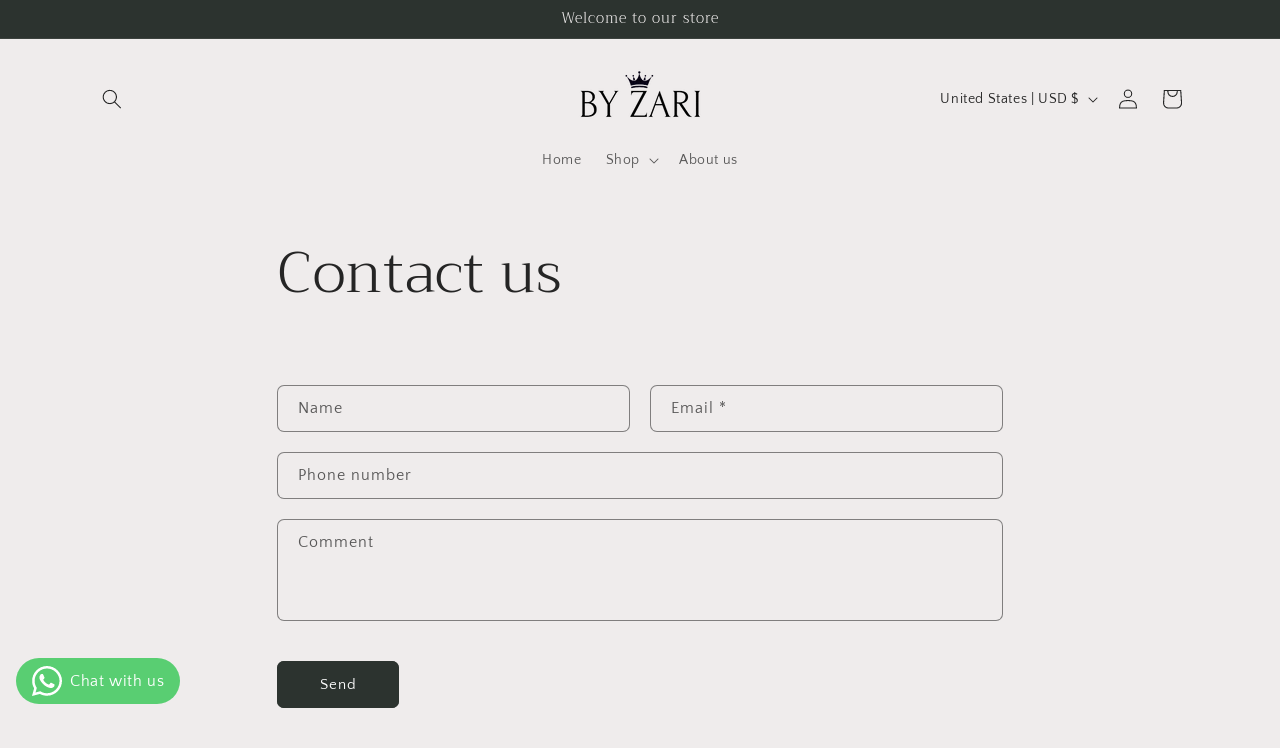

--- FILE ---
content_type: application/javascript; charset=UTF-8
request_url: https://api.revy.io/bundle.js?shop=by-zari.myshopify.com
body_size: 78691
content:
!function(){"use strict";const t={isBundlesPage:()=>window.location.pathname.match(/\/pages\/bundles$/),isMixColBuilder(){try{return"page"===window.ShopifyAnalytics.meta.page.pageType&&document.querySelector("#revy-bundle-mix-collection-builder-page")}catch(t){}},isCollection(){if(this.isLocal())return!0;try{return"collection"===window.ShopifyAnalytics.meta.page.pageType}catch(t){}},hasProductFrame:()=>document.querySelectorAll("[name*='frame-product-']").length,isProduct(){if(this.isLocal())return!0;try{return"product"===window.ShopifyAnalytics.meta.page.pageType}catch(t){return/\/products\//.test(window.location.pathname)}},isPage(){if(this.isLocal())return!1;try{let t=window.ShopifyAnalytics.meta.page.pageType;return"page"==t||"article"==t}catch(t){}},isHome(){if(this.isLocal())return!1;try{return"home"===window.ShopifyAnalytics.meta.page.pageType}catch(t){}},isLogged:()=>!!window.ShopifyAnalytics.meta.page.customerId,isCart(){return!!this.isLocal()||(/\/cart$/.test(window.location.pathname)||/\/cart\/$/.test(window.location.pathname))},isApp(){return!this.isLocal()&&!window.location.pathname.indexOf("/apps/")},isTools(){return!this.isLocal()&&!window.location.pathname.indexOf("/tools/")},isLocal:()=>"localhost"===document.location.hostname},e={boosterDomain:"https://booster.tsapps.io",bundleDomain:"https://bundle.revy.io",bundleCssUrl:"https://api.revy.io/css/bundle.css",motivatorDomain:"https://motivator.revy.io",lastStepDomain:"https://last-step.revy.io",lastStepCssUrl:"https://api.revy.io/css/last-step.css",timerDomain:"https://timer.tsapps.io",timerCssUrl:"https://scripts.tsapps.io/css/timer.css",upsellDomain:"https://upsell.revy.io",upsellCssUrl:"https://api.revy.io/css/upsell.css",discountsDomain:"https://discounts.revy.io",discountsCssUrl:"https://api.revy.io/css/discounts.css",elementSelectorScript:"https://api.revy.io/modules/element-selector.js",shop:window.Shopify.shop,variantsNumber:window.ShopifyAnalytics&&window.ShopifyAnalytics.meta.product?window.ShopifyAnalytics.meta.product.variants.length:0,productId:window.ShopifyAnalytics&&window.ShopifyAnalytics.meta.product?window.ShopifyAnalytics.meta.product.id:0,productIdF:()=>window.ShopifyAnalytics&&window.ShopifyAnalytics.meta.product?window.ShopifyAnalytics.meta.product.id:0,selectedVariant:()=>window.ShopifyAnalytics&&window.ShopifyAnalytics.meta.selectedVariantId,selectedProduct(){let t=parseInt(this.selectedVariant());return window.ShopifyAnalytics&&window.ShopifyAnalytics.meta.product&&window.ShopifyAnalytics.meta.product.variants.find(e=>e.id===t)},variants:()=>window.ShopifyAnalytics&&window.ShopifyAnalytics.meta.product&&window.ShopifyAnalytics.meta.product.variants,currency:window.Shopify.currency,locale:window.Shopify.locale,country:window.Shopify.country,themeName:window.Shopify.theme?window.Shopify.theme.name:"",root:window.Shopify.routes&&window.Shopify.routes.root||"/"},n={isLocalhost:()=>"localhost"===document.location.hostname,isMobile(){let t=window.innerWidth||document.documentElement.clientWidth||document.body.clientWidth||screen.width;return!!window.navigator.userAgent.match(/Huawei|Android|BlackBerry|iPhone|iPad|iPod|Opera Mini|IEMobile|Windows Phone|webOS/i)||t<=450},isBot:()=>/googlebot|crawler|spider|robot|crawling|baidu|bing|msn|duckduckbot|teoma|slurp|yandex/i.test(window.navigator.userAgent),parseUrl(t){var e=document.createElement("a");return e.href=t,e},loadStyle(t,e){let n=document.createElement("link");n.rel="stylesheet",n.type="text/css",n.href=t,e?e.appendChild(n):document.head.appendChild(n)},addStyle(t){let e=document.createElement("style");return e.innerHTML=t,document.head.appendChild(e),e},redirect_to(t){window.location.href=t},extractNumber(t,e,n){e=e||",",n=n||".";var i=new RegExp("[+-]?\\d+(?:["+e+"]\\d{3})*(?:["+n+"]\\d+)?","g");return t=(t=t.match(i)[0]).replace(new RegExp("["+e+"]","g"),""),t=parseFloat(t)},isIE(){let t=window.navigator.userAgent;return/MSIE|Trident/.test(t)},sendGaEvent(t,e){try{window.ga&&ga("send","event",{transport:"beacon",eventAction:e,eventCategory:t})}catch(n){}},isAdmin:()=>document.querySelector("#admin-bar-iframe")},i={init(){window.RevyApp&&!this.wrongInit()||(this.initObject(),this.setupElementSelectorListener())},initObject(){window.RevyApp={elementSelectorLoaded:!1,events:{updateCart:{added:!1,items:[]},updatedCart:[],addedCart:[]},logs:[],lastCart:!1}},wrongInit:()=>"object"!=typeof window.RevyApp,setupElementSelectorListener(){if(!window.opener)return!1;window.addEventListener("message",t=>{if(t.data.revy_event&&"load_revy_selector"==t.data.revy_event&&!window.RevyApp.elementSelectorLoaded){window.RevyApp.elementSelectorLoaded=!0;var n=document.createElement("script");n.src=e.elementSelectorScript,n.id="revy-element-selector-script",t.data.tags&&(n.dataset.tags=t.data.tags),document.head.appendChild(n)}},!1),window.opener.postMessage({revy_event:"app_loaded"},"*")}},r={show(t,e){if(e.setting.theme.bar_disabled)return!0;let n=e.setting.theme.bar_background_color,i=e.setting.theme.bar_text_color,r=`\n      <div class="revy-bundle-notification-message">\n        ${t.success_message} \n      </div>\n      <div class="revy-bundle-notification-close">\n        &times;\n      </div>\n    `,s=document.createElement("div");s.id="revy-bundle-notification-bar",s.innerHTML=r,s.style.backgroundColor=n,s.style.color=i;(window.revyBundleBarAppendSelector?document.querySelector(window.revyBundleBarAppendSelector):document.querySelector("body")).appendChild(s);let a=document.querySelector("#revy-bundle-notification-bar");a.style.opacity=1,a.onclick=()=>{a.style.opacity=0,setTimeout(()=>{a.style.display="none"},500)}}},s={query:"\n    .wh-original-cart-total, \n    .th_cart_total_price, \n    [data-title='subtotal'],\n    [data-title='sub-total'],\n    [data-title='Subtotal'],\n    [data-title='Sub-total'],\n    [data-cart-subtotal],\n    .cart_totals [data-title='Total'],\n    [rv-html*='cart.total_price'],\n    .hulkapps-cart-original-total,\n    #bk-cart-subtotal-price,\n    #revy-cart-subtotal-price, \n    .js-cart-total,\n    [data-cart-total],\n    [name=smartifyapps_cart_total_price],\n    .lion-original-cart-total,\n    .cart-original-total,\n    .fox-original-cart-total,\n    .wholesale-cart-total,\n    .saso-cart-original-total,\n    .th_do_cart_total_price,\n    #stack-discounts-subtotal-value,\n    #CartSubtotal,\n    .cart-recap__price-line-price,\n    #CartTotal,\n    .crt_total,\n    .Cart__Total,\n    .js-cart_subtotal,\n    .cart_subtotal,\n    .cart__subtotal,\n    #discountyard-withjs\n  ",findAll(){return document.querySelectorAll(this.query)}},a={format(t,e){"string"==typeof t&&(t=t.replace(".",""));var n="",i=/\{\{\s*(\w+)\s*\}\}/,r=e||this.money_format;function s(t,e){return void 0===t?e:t}function a(t,e,n,i){if(e=s(e,2),n=s(n,","),i=s(i,"."),isNaN(t)||null==t)return 0;var r=(t=(t/100).toFixed(e)).split(".");return r[0].replace(/(\d)(?=(\d\d\d)+(?!\d))/g,"$1"+n)+(r[1]?i+r[1]:"")}switch(r.match(i)[1]){case"amount":n=a(t,2);break;case"amount_no_decimals":n=a(t,0);break;case"amount_with_comma_separator":case"amount_decimals_with_comma_separator":n=a(t,2,".",",");break;case"amount_with_dot_separator":n=a(t,2,",",".");break;case"amount_no_decimals_with_comma_separator":n=a(t,0,".",",");break;case"amount_no_decimals_with_space_separator":n=a(t,0," ");break;case"amount_with_space_separator":n=a(t,2," ",",");break;case"amount_with_apostrophe_separator":n=a(t,2,"'",".");case"amount_with_period_and_space_separator":n=a(t,2," ",".")}return r.replace(i,n)}},o={check(){if(window.revyBundleThemeSettings&&window.revyBundleThemeSettings.disableCurrencySwitcher)return!0;if(this.hasJQueryCurrencySwitcher()){var t=window.Currency.cookie.read();if(t){let e=window.Currency.revyCurrency||window.Currency.shopCurrency||window.Currency.currentCurrency||"USD";window.Currency.convertAll(e,t,"span.money")}}window.DoublyGlobalCurrency&&window.DoublyGlobalCurrency.convertAll&&window.DoublyGlobalCurrency.convertAll($("[name=doubly-currencies]").val()),window.bucksCC&&window.bucksCC.config&&window.bucksCC.config.active&&window.bucksCC.reConvert(),window.conversionBearAutoCurrencyConverter&&window.conversionBearAutoCurrencyConverter.convertPricesOnPage&&window.conversionBearAutoCurrencyConverter.convertPricesOnPage()},hasJQueryCurrencySwitcher:()=>window.Currency&&window.Currency.cookie,setRevyCurrency(t){this.hasJQueryCurrencySwitcher()&&(window.Currency.revyCurrency=t)}},c={calculate(t){this.moneyFormat=t.meta.money_format;let e=t.bundle,n=t.meta,i=t.cart;var r=0;o.setRevyCurrency(t.meta.currency),e&&(e.quantity_pair=n.quantity_pair,r=this.getDiscountValue(i.total_price,e,i));let s=i.total_price-r,a=i.total_price,c=this.formatMoney(s),d=this.formatMoney(a),u=this.formatMoney(r);return{final:c,original:d,discount:u,formatted:{final:c,original:d,discount:u},number:{final:s,original:a,discount:r}}},getDiscountValue(t,e,n){let i=this.getBundleTypeDiscountValue(e),r=this.getBundleDiscountType(e),s=this.getBundleProducts(e);if("fixed_price"==r){let e=s.map(t=>t.variants.map(t=>t.id)).flat(),r=n.items.filter(t=>e.includes(t.variant_id)).reduce((t,e)=>t+e.final_line_price,0);i=(r-100*i)/100;let a=n.items.reduce((t,e)=>t+e.final_line_price,0),o=n.items.map(t=>{let e=Math.round(t.final_line_price/a*i*100),n=t.final_line_price,r=Math.floor(n-e);return{variant_id:t.variant_id,product_id:t.product_id,original_price:n,discount_value:e,discounted_price:r,formatted:{original:this.formatMoney(n),discount:this.formatMoney(e),discounted:this.formatMoney(r)},number:{original:n,discount:e,discounted:r}}});window.RevyBundle.api.onMatchDiscountCallbacks.forEach(t=>t(o)),t=100*i}else if("free_shipping"==r)t=0;else if("fixed_amount"==r){let e=n.items.reduce((t,e)=>t+e.final_line_price,0),r=n.items.map(t=>{let n=Math.round(t.final_line_price/e*i*100),r=t.final_line_price,s=Math.floor(r-n);return{variant_id:t.variant_id,product_id:t.product_id,original_price:r,discount_value:n,discounted_price:s,formatted:{original:this.formatMoney(r),discount:this.formatMoney(n),discounted:this.formatMoney(s)},number:{original:r,discount:n,discounted:s}}});window.RevyBundle.api.onMatchDiscountCallbacks.forEach(t=>t(r)),t=100*i}else if("percentage"==r){var a;if(this.isUsingVariantSelector(e)){let t=s.map(t=>t.variants.map(t=>t.id)).flat();a=n.items.filter(e=>t.includes(e.variant_id))}else{let t=s.map(t=>t.id);a=n.items.filter(e=>t.includes(e.product_id))}let r=a.map(t=>t.final_line_price),o=a.map(t=>{let e=t.final_line_price,n=Math.round(t.final_line_price/100*i),r=Math.floor(t.final_line_price-n);return{variant_id:t.variant_id,product_id:t.product_id,original_price:e,discount_value:n,discounted_price:r,formatted:{original:this.formatMoney(e),discount:this.formatMoney(n),discounted:this.formatMoney(r)},number:{original:e,discount:n,discounted:r}}});window.RevyBundle.api.onMatchDiscountCallbacks.forEach(t=>t(o)),t=r.reduce((t,e)=>t+e)/100/100*i,t=Math.round(100*t)}return t},formatMoney(t){return a.format(t,this.moneyFormat)},getBundleDiscountType:t=>"quantity"==t.bundle_type?t.quantity_discount_type:t.discount_type,getBundleTypeDiscountValue:t=>"quantity"==t.bundle_type?t.quantity_pair.discount_value:t.discount_value,getBundleProducts:t=>"quantity"==t.bundle_type?t.quantity_discount_product:t.products,isUsingVariantSelector:t=>"quantity"==t.bundle_type?t.quantity_discount_product&&t.quantity_discount_product[0].variants:t.products&&t.products[0].variants},d={show(t){let e=t.bundle;var n;t.totals?(n=t.totals.formatted,this.runMatchDiscountCallback(t.totals)):n=c.calculate(t),window.RevyBundle.logs.push({totals:n});let i=n.original,r=n.final,s=t.meta.setting.theme.cart_message_discount_color;var a=!1;let o;"quantity"!=e.bundle_type&&(a="free_shipping"==t.bundle.discount_type),o=a?t.meta.setting.text.free_shipping_text:`-${n.discount}`;let d=i.includes("money"),u=`\n      <div class="revy-bundle-price-content">\n        \n        <div ${a?"style='display:none'":""} class="revy-bundle-original-cart-total">\n          <span style="text-decoration: line-through;" ${d?"":"class='money'"}>\n            ${i}\n          </span>\n        </div>\n\n        <div class="revy-bundle-message">\n          <span class="revy-bundle-message-raw">\n            ${e.success_message}\n          </span>\n          <span class="revy-bundle-message-discount">\n            <span style="color: ${s};" ${d?"":"class='money'"}>\n              ${o}\n            </span>\n          </span>\n        </div>\n        <div class="revy-bundle-result-price">\n          <span ${d?"":"class='money'"}>\n            ${r}\n          </span>\n        </div>\n      </div>\n    `;document.querySelectorAll(".hulkapps-cart-original-total").forEach(t=>{t.classList.remove("hulkapps-cart-original-total")});document.querySelectorAll("#revy-cart-subtotal-price-hide").forEach(t=>{t.style.display="none"});let l=this.getManualPlacement(t);if(this.runMultiple(this.replaceRevyTotal.bind(this),u,l),l)return!0;this.runMultiple(this.replaceIfBeeketing.bind(this),u),this.runMultiple(this.replaceThirdParty.bind(this),u)},replaceIfBeeketing(t){let e=0==document.getElementsByClassName("revy-bundle-price-content").length,n=document.querySelector("#bk-cart-subtotal-price");window.beeketingSDKLoaded&&e&&n&&(n.innerHTML=t)},getManualPlacement(t){let e=t.meta.setting.theme.subtotal_snippet_selector;return!!("manual"==t.meta.setting.theme.subtotal_snippet_placement&&e&&e.length>0)&&e},replaceThirdParty(t){var e=this;s.findAll().forEach(n=>{e.isElegible(n)&&(n.dataset.revy_bundle_added=!0,n.innerHTML=t)})},replaceRevyTotal(t,e){document.querySelector(".bold_cart_total")&&document.querySelector(".bold_cart_total").remove();var n=this;let i="#revy-cart-subtotal-price";e&&(i=e),document.querySelectorAll(i).forEach(e=>{if(n.isElegible(e)){let n=e.cloneNode(!0);n.innerHTML=t,n.dataset.revy_bundle_added=!0,window.RevyBundle.logs.push({cartPrice:n}),e.parentNode.insertBefore(n,e.nextSibling),e.remove()}})},isElegible:t=>!t.dataset.revy_bundle_added&&!t.className.includes("revy-bundle-ignore-total")||!t.querySelector(".revy-bundle-price-content"),runMultiple(t,e,n){t(e,n),this.switchCurrency(),setTimeout(()=>{t(e,n),this.switchCurrency()},1e3),setTimeout(()=>{t(e,n),this.switchCurrency()},2e3),setTimeout(()=>{t(e,n),this.switchCurrency()},3e3),setTimeout(()=>{t(e,n),this.switchCurrency()},5e3)},switchCurrency(){window.revyBundleThemeSettings&&window.revyBundleThemeSettings.disableCurrencySwitcher||o.check()},runMatchDiscountCallback(t){let e=t.per_variant.map(t=>({key:t.key,variant_id:t.variant_id,original_price:t.original,discount_value:t.discount,discounted_price:t.final,formatted:{original:t.formatted.original,discount:t.formatted.discount,discounted:t.formatted.final},number:{original:t.original,discount:t.discount,discounted:t.final},item_price:t.item_price}));window.RevyBundle.api.onMatchDiscountCallbacks.forEach(t=>t(e))}},u={show(t){t.per_variant.forEach(t=>{let e=document.querySelector(`[data-cart-item-key*='${t.key}']:not(.ajax-cart__delete)`);if(e){if(t.final!=t.original){let n=e.querySelectorAll("[data-cart-item-line-price] [data-cart-item-regular-price], .revy-line-item-price");this.changeValue(n,t.formatted.original,t.formatted.final,"revy-line-item-price")}if(t.item_price.final!=t.item_price.original){let n=e.querySelectorAll("[data-cart-item-price-list] [data-cart-item-regular-price], .revy-line-item-unit-price");this.changeValue(n,t.item_price.formatted.original,t.item_price.formatted.final,"revy-line-item-unit-price")}}let n=document.querySelectorAll(`.revy-original-item-price[data-item-key='${t.key}']`);n.length>0&&t.item_price.final!=t.item_price.original&&this.changeValue(n,t.item_price.formatted.original,t.item_price.formatted.final,"revy-line-item-unit-price");let i=document.querySelectorAll(`.revy-final-item-price[data-item-key='${t.key}']`);i.length>0&&t.final!=t.original&&this.changeValue(i,t.formatted.original,t.formatted.final,"revy-line-item-price")})},changeValue(t,e,n,i){t.forEach(t=>{t&&(t.innerHTML=`\n        <strike class='${i}__old'>${e}</strike>\n        &nbsp;&nbsp;\n        <span class='${i}__new'>${n}</span>\n        `)})}},l={hideAll(){n.addStyle(".paypal-button{display:none;}.gpay-iframe{display:none}.amazon-payments-pay-button{display:none !important;}.additional-checkout-button--apple-pay{display: none !important;}.additional-checkout-buttons{display: none !important;}.additional_checkout_buttons{display: none !important}#dynamic-checkout-cart{display: none !important;}")}},h={show(t,e){let n=t.bundle,i=t.meta;if(this.showCustomCss(i),this.hideDynamicPayments(i),this.hideElementsWhenDiscount(),r.show(n,i),e)return!0;d.show(t),t.totals&&(u.show(t.totals),window.setTimeout(()=>{u.show(t.totals)},3e3))},hideDynamicPayments(t){t.setting.general.disable_hide_payments||l.hideAll()},showCustomCss(t){t.setting.theme.custom_css&&n.addStyle(t.setting.theme.custom_css)},hideElementsWhenDiscount(){document.querySelectorAll(".revy-bundle-hide-when-discount").forEach(t=>{t.style.display="none"})}},p={show(t,e){window.setTimeout(()=>{h.showCustomCss(t.meta)}),this.addTips(t,e),window.setTimeout(()=>{this.addTips(t,e)},1500),window.setTimeout(()=>{this.addTips(t,e)},3e3)},addTips(t,e){if(document.querySelector("#revy-bundle-tip"))return!1;let n=t.meta.setting.theme.cart_tip_color;t.tips.forEach(t=>{this.showBundleTip(t,e.items,n)})},showBundleTip(t,e,n){let i=t.tips[0],r=t.variant_id;e.forEach(e=>{if(e.variant_id==r){let r=this.findPlaceholders(t.line_item_key);if(0===r.length){let t=this.findElementByName(e);t&&this.addTipElement(t,i,n)}else r.forEach(t=>this.addTipElement(t,i,n))}})},findElementByName(t){let e=t.title,n=t.product_title,i="and not(self::script)",r="and not(ancestor::header) and not(ancestor::*[@id = 'header']) and not(ancestor::*[@class = 'header'])",s=this.findXpath(`//a[contains(text(), '${e}') ${i} and (ancestor::table) ${r}]`);if(s)return s;let a=this.findXpath(`//*[contains(text(), '${n}') ${i} and (ancestor::table) ${r}]`);if(a)return a;let o=this.findXpath(`//a[contains(text(), '${e}') ${i} ${r}]`);if(o)return o;let c=this.findXpath(`//*[contains(text(), '${n}') ${i} ${r}]`);return c||!1},addTipElement(t,e,n){let i=document.createElement("DIV");i.id="revy-bundle-tip",i.style=`--rbu-tip-color:${n}`,i.innerHTML=`\n      <div class='revy-bundle-tip-inner'>\n        <span class='revy-bundle-tip-text'>${e.text}</span>\n      </div>\n    `,t.insertAdjacentElement("afterend",i),t.className.includes("revy-bundle-tip-placeholder")&&t.remove()},findXpath:t=>document.evaluate(t,document,null,XPathResult.FIRST_ORDERED_NODE_TYPE,null).singleNodeValue,findPlaceholders:t=>document.querySelectorAll(`.revy-bundle-tip-placeholder[data-item-key='${t}']`)};function f(t){return t&&t.__esModule&&Object.prototype.hasOwnProperty.call(t,"default")?t.default:t}var m={exports:{}},v=function(t,e){return function(){for(var n=new Array(arguments.length),i=0;i<n.length;i++)n[i]=arguments[i];return t.apply(e,n)}};function _(t){return!!t.constructor&&"function"==typeof t.constructor.isBuffer&&t.constructor.isBuffer(t)}var g=v,y=Object.prototype.toString;function b(t){return"[object Array]"===y.call(t)}function w(t){return null!==t&&"object"==typeof t}function C(t){return"[object Function]"===y.call(t)}function S(t,e){if(null!=t)if("object"!=typeof t&&(t=[t]),b(t))for(var n=0,i=t.length;n<i;n++)e.call(null,t[n],n,t);else for(var r in t)Object.prototype.hasOwnProperty.call(t,r)&&e.call(null,t[r],r,t)}var x,k,T,P,V,B,q,A,D,I,E,L,O,R,M,F,N,H,U={isArray:b,isArrayBuffer:function(t){return"[object ArrayBuffer]"===y.call(t)},isBuffer:function(t){return null!=t&&(_(t)||function(t){return"function"==typeof t.readFloatLE&&"function"==typeof t.slice&&_(t.slice(0,0))}(t)||!!t._isBuffer)},isFormData:function(t){return"undefined"!=typeof FormData&&t instanceof FormData},isArrayBufferView:function(t){return"undefined"!=typeof ArrayBuffer&&ArrayBuffer.isView?ArrayBuffer.isView(t):t&&t.buffer&&t.buffer instanceof ArrayBuffer},isString:function(t){return"string"==typeof t},isNumber:function(t){return"number"==typeof t},isObject:w,isUndefined:function(t){return void 0===t},isDate:function(t){return"[object Date]"===y.call(t)},isFile:function(t){return"[object File]"===y.call(t)},isBlob:function(t){return"[object Blob]"===y.call(t)},isFunction:C,isStream:function(t){return w(t)&&C(t.pipe)},isURLSearchParams:function(t){return"undefined"!=typeof URLSearchParams&&t instanceof URLSearchParams},isStandardBrowserEnv:function(){return("undefined"==typeof navigator||"ReactNative"!==navigator.product)&&("undefined"!=typeof window&&"undefined"!=typeof document)},forEach:S,merge:function t(){var e={};function n(n,i){e[i]="object"==typeof e[i]&&"object"==typeof n?t(e[i],n):n}for(var i=0,r=arguments.length;i<r;i++)S(arguments[i],n);return e},extend:function(t,e,n){return S(e,function(e,i){t[i]=n&&"function"==typeof e?g(e,n):e}),t},trim:function(t){return t.replace(/^\s*/,"").replace(/\s*$/,"")}},Q=U;function W(){if(P)return T;P=1;var t=k?x:(k=1,x=function(t,e,n,i,r){return t.config=e,n&&(t.code=n),t.request=i,t.response=r,t});return T=function(e,n,i,r,s){var a=new Error(e);return t(a,n,i,r,s)}}function z(){if(H)return N;H=1;var t=U,e=function(){if(B)return V;B=1;var t=W();return V=function(e,n,i){var r=i.config.validateStatus;i.status&&r&&!r(i.status)?n(t("Request failed with status code "+i.status,i.config,null,i.request,i)):e(i)}}(),n=function(){if(A)return q;A=1;var t=U;function e(t){return encodeURIComponent(t).replace(/%40/gi,"@").replace(/%3A/gi,":").replace(/%24/g,"$").replace(/%2C/gi,",").replace(/%20/g,"+").replace(/%5B/gi,"[").replace(/%5D/gi,"]")}return q=function(n,i,r){if(!i)return n;var s;if(r)s=r(i);else if(t.isURLSearchParams(i))s=i.toString();else{var a=[];t.forEach(i,function(n,i){null!=n&&(t.isArray(n)&&(i+="[]"),t.isArray(n)||(n=[n]),t.forEach(n,function(n){t.isDate(n)?n=n.toISOString():t.isObject(n)&&(n=JSON.stringify(n)),a.push(e(i)+"="+e(n))}))}),s=a.join("&")}return s&&(n+=(-1===n.indexOf("?")?"?":"&")+s),n}}(),i=function(){if(I)return D;I=1;var t=U,e=["age","authorization","content-length","content-type","etag","expires","from","host","if-modified-since","if-unmodified-since","last-modified","location","max-forwards","proxy-authorization","referer","retry-after","user-agent"];return D=function(n){var i,r,s,a={};return n?(t.forEach(n.split("\n"),function(n){if(s=n.indexOf(":"),i=t.trim(n.substr(0,s)).toLowerCase(),r=t.trim(n.substr(s+1)),i){if(a[i]&&e.indexOf(i)>=0)return;a[i]="set-cookie"===i?(a[i]?a[i]:[]).concat([r]):a[i]?a[i]+", "+r:r}}),a):a}}(),r=function(){if(L)return E;L=1;var t=U;return E=t.isStandardBrowserEnv()?function(){var e,n=/(msie|trident)/i.test(navigator.userAgent),i=document.createElement("a");function r(t){var e=t;return n&&(i.setAttribute("href",e),e=i.href),i.setAttribute("href",e),{href:i.href,protocol:i.protocol?i.protocol.replace(/:$/,""):"",host:i.host,search:i.search?i.search.replace(/^\?/,""):"",hash:i.hash?i.hash.replace(/^#/,""):"",hostname:i.hostname,port:i.port,pathname:"/"===i.pathname.charAt(0)?i.pathname:"/"+i.pathname}}return e=r(window.location.href),function(n){var i=t.isString(n)?r(n):n;return i.protocol===e.protocol&&i.host===e.host}}():function(){return function(){return!0}}()}(),s=W(),a="undefined"!=typeof window&&window.btoa&&window.btoa.bind(window)||function(){if(R)return O;function t(){this.message="String contains an invalid character"}return R=1,(t.prototype=new Error).code=5,t.prototype.name="InvalidCharacterError",O=function(e){for(var n,i,r=String(e),s="",a=0,o="ABCDEFGHIJKLMNOPQRSTUVWXYZabcdefghijklmnopqrstuvwxyz0123456789+/=";r.charAt(0|a)||(o="=",a%1);s+=o.charAt(63&n>>8-a%1*8)){if((i=r.charCodeAt(a+=3/4))>255)throw new t;n=n<<8|i}return s}}();return N=function(o){return new Promise(function(c,d){var u=o.data,l=o.headers;t.isFormData(u)&&delete l["Content-Type"];var h=new XMLHttpRequest,p="onreadystatechange",f=!1;("undefined"==typeof window||!window.XDomainRequest||"withCredentials"in h||r(o.url)||(h=new window.XDomainRequest,p="onload",f=!0,h.onprogress=function(){},h.ontimeout=function(){}),o.auth)&&(l.Authorization="Basic "+a((o.auth.username||"")+":"+(o.auth.password||"")));if(h.open(o.method.toUpperCase(),n(o.url,o.params,o.paramsSerializer),!0),h.timeout=o.timeout,h[p]=function(){if(h&&(4===h.readyState||f)&&(0!==h.status||h.responseURL&&0===h.responseURL.indexOf("file:"))){var t="getAllResponseHeaders"in h?i(h.getAllResponseHeaders()):null;e(c,d,{data:o.responseType&&"text"!==o.responseType?h.response:h.responseText,status:1223===h.status?204:h.status,statusText:1223===h.status?"No Content":h.statusText,headers:t,config:o,request:h}),h=null}},h.onerror=function(){d(s("Network Error",o,null,h)),h=null},h.ontimeout=function(){d(s("timeout of "+o.timeout+"ms exceeded",o,"ECONNABORTED",h)),h=null},t.isStandardBrowserEnv()){var m=function(){if(F)return M;F=1;var t=U;return M=t.isStandardBrowserEnv()?function(){return{write:function(e,n,i,r,s,a){var o=[];o.push(e+"="+encodeURIComponent(n)),t.isNumber(i)&&o.push("expires="+new Date(i).toGMTString()),t.isString(r)&&o.push("path="+r),t.isString(s)&&o.push("domain="+s),!0===a&&o.push("secure"),document.cookie=o.join("; ")},read:function(t){var e=document.cookie.match(new RegExp("(^|;\\s*)("+t+")=([^;]*)"));return e?decodeURIComponent(e[3]):null},remove:function(t){this.write(t,"",Date.now()-864e5)}}}():function(){return{write:function(){},read:function(){return null},remove:function(){}}}()}(),v=(o.withCredentials||r(o.url))&&o.xsrfCookieName?m.read(o.xsrfCookieName):void 0;v&&(l[o.xsrfHeaderName]=v)}if("setRequestHeader"in h&&t.forEach(l,function(t,e){void 0===u&&"content-type"===e.toLowerCase()?delete l[e]:h.setRequestHeader(e,t)}),o.withCredentials&&(h.withCredentials=!0),o.responseType)try{h.responseType=o.responseType}catch(_){if("json"!==o.responseType)throw _}"function"==typeof o.onDownloadProgress&&h.addEventListener("progress",o.onDownloadProgress),"function"==typeof o.onUploadProgress&&h.upload&&h.upload.addEventListener("progress",o.onUploadProgress),o.cancelToken&&o.cancelToken.promise.then(function(t){h&&(h.abort(),d(t),h=null)}),void 0===u&&(u=null),h.send(u)})}}var G=U,K=function(t,e){Q.forEach(t,function(n,i){i!==e&&i.toUpperCase()===e.toUpperCase()&&(t[e]=n,delete t[i])})},J={"Content-Type":"application/x-www-form-urlencoded"};function X(t,e){!G.isUndefined(t)&&G.isUndefined(t["Content-Type"])&&(t["Content-Type"]=e)}var Z,Y={adapter:(("undefined"!=typeof XMLHttpRequest||"undefined"!=typeof process)&&(Z=z()),Z),transformRequest:[function(t,e){return K(e,"Content-Type"),G.isFormData(t)||G.isArrayBuffer(t)||G.isBuffer(t)||G.isStream(t)||G.isFile(t)||G.isBlob(t)?t:G.isArrayBufferView(t)?t.buffer:G.isURLSearchParams(t)?(X(e,"application/x-www-form-urlencoded;charset=utf-8"),t.toString()):G.isObject(t)?(X(e,"application/json;charset=utf-8"),JSON.stringify(t)):t}],transformResponse:[function(t){if("string"==typeof t)try{t=JSON.parse(t)}catch(e){}return t}],timeout:0,xsrfCookieName:"XSRF-TOKEN",xsrfHeaderName:"X-XSRF-TOKEN",maxContentLength:-1,validateStatus:function(t){return t>=200&&t<300}};Y.headers={common:{Accept:"application/json, text/plain, */*"}},G.forEach(["delete","get","head"],function(t){Y.headers[t]={}}),G.forEach(["post","put","patch"],function(t){Y.headers[t]=G.merge(J)});var tt=Y,et=U;function nt(){this.handlers=[]}nt.prototype.use=function(t,e){return this.handlers.push({fulfilled:t,rejected:e}),this.handlers.length-1},nt.prototype.eject=function(t){this.handlers[t]&&(this.handlers[t]=null)},nt.prototype.forEach=function(t){et.forEach(this.handlers,function(e){null!==e&&t(e)})};var it,rt,st=nt,at=U;function ot(){return rt?it:(rt=1,it=function(t){return!(!t||!t.__CANCEL__)})}var ct=U,dt=function(t,e,n){return at.forEach(n,function(n){t=n(t,e)}),t},ut=ot(),lt=tt,ht=function(t){return/^([a-z][a-z\d\+\-\.]*:)?\/\//i.test(t)},pt=function(t,e){return e?t.replace(/\/+$/,"")+"/"+e.replace(/^\/+/,""):t};function ft(t){t.cancelToken&&t.cancelToken.throwIfRequested()}var mt,vt,_t,gt,yt,bt,wt=tt,Ct=U,St=st,xt=function(t){return ft(t),t.baseURL&&!ht(t.url)&&(t.url=pt(t.baseURL,t.url)),t.headers=t.headers||{},t.data=dt(t.data,t.headers,t.transformRequest),t.headers=ct.merge(t.headers.common||{},t.headers[t.method]||{},t.headers||{}),ct.forEach(["delete","get","head","post","put","patch","common"],function(e){delete t.headers[e]}),(t.adapter||lt.adapter)(t).then(function(e){return ft(t),e.data=dt(e.data,e.headers,t.transformResponse),e},function(e){return ut(e)||(ft(t),e&&e.response&&(e.response.data=dt(e.response.data,e.response.headers,t.transformResponse))),Promise.reject(e)})};function kt(t){this.defaults=t,this.interceptors={request:new St,response:new St}}function Tt(){if(vt)return mt;function t(t){this.message=t}return vt=1,t.prototype.toString=function(){return"Cancel"+(this.message?": "+this.message:"")},t.prototype.__CANCEL__=!0,mt=t}kt.prototype.request=function(t){"string"==typeof t&&(t=Ct.merge({url:arguments[0]},arguments[1])),(t=Ct.merge(wt,this.defaults,{method:"get"},t)).method=t.method.toLowerCase();var e=[xt,void 0],n=Promise.resolve(t);for(this.interceptors.request.forEach(function(t){e.unshift(t.fulfilled,t.rejected)}),this.interceptors.response.forEach(function(t){e.push(t.fulfilled,t.rejected)});e.length;)n=n.then(e.shift(),e.shift());return n},Ct.forEach(["delete","get","head","options"],function(t){kt.prototype[t]=function(e,n){return this.request(Ct.merge(n||{},{method:t,url:e}))}}),Ct.forEach(["post","put","patch"],function(t){kt.prototype[t]=function(e,n,i){return this.request(Ct.merge(i||{},{method:t,url:e,data:n}))}});var Pt=U,Vt=v,$t=kt,Bt=tt;function qt(t){var e=new $t(t),n=Vt($t.prototype.request,e);return Pt.extend(n,$t.prototype,e),Pt.extend(n,e),n}var At=qt(Bt);At.Axios=$t,At.create=function(t){return qt(Pt.merge(Bt,t))},At.Cancel=Tt(),At.CancelToken=function(){if(gt)return _t;gt=1;var t=Tt();function e(e){if("function"!=typeof e)throw new TypeError("executor must be a function.");var n;this.promise=new Promise(function(t){n=t});var i=this;e(function(e){i.reason||(i.reason=new t(e),n(i.reason))})}return e.prototype.throwIfRequested=function(){if(this.reason)throw this.reason},e.source=function(){var t;return{token:new e(function(e){t=e}),cancel:t}},_t=e}(),At.isCancel=ot(),At.all=function(t){return Promise.all(t)},At.spread=bt?yt:(bt=1,yt=function(t){return function(e){return t.apply(null,e)}}),m.exports=At,m.exports.default=At;const Dt=f(m.exports);Dt.defaults.headers.common["X-Requested-With"]="XMLHttpRequest",Dt.defaults.headers.common["Content-Type"]="application/json";const It={productByHandle(t,e){Dt.get(`/products/${t}.json`).then(t=>e(t.data))},addCart(t,n,i,r){if(window.revyUpsellConfig&&window.revyUpsellConfig.useFetchAdd)return this.addCartFetch(t,n,i,r);Dt.post(e.root+"cart/add.js?revy-request=t",{id:t,quantity:n||1}).then(t=>i(t.data)).catch(t=>{r&&r(t.response.data)})},addCartFetch(t,n,i,r){fetch(e.root+"cart/add.js?revy-request=t",{method:"POST",headers:{"Content-Type":"application/json","X-Requested-With":"XMLHttpRequest"},body:JSON.stringify({id:t,quantity:n||1})}).then(t=>{if(!t.ok)throw new Error("Network response was not ok");return t.json()}).then(t=>{i(t)}).catch(t=>{r&&r(t)})},showErrorAlert(t){if(window.revyRequestErrorCallback)return window.revyRequestErrorCallback();if(t.response&&t.response.data.message)alert(`${t.response.data.message}:\n${t.response.data.description}`);else{let e=`Request Error\nStatus: ${t.response.status}\nError: ${t.response.data.errors}`;"Cart Error"==t.response.data.errors&&(e+="\nDue to insufficient stock at this time you cannot add this product to your cart."),alert(e)}},addCartComplete(t,n,i){Dt.post(e.root+"cart/add.json?revy-request=t",{items:t}).then(t=>{n(t.data)}).catch(t=>{this.showErrorAlert(t),i&&i(t.response.data)})},addCartAllParams(t,n,i){Dt.post(e.root+"cart/add.js?revy-request=t",t).then(n).catch(t=>{this.showErrorAlert(t),i&&i(t)})},getCart(t){const n=e.root+"cart.json?v="+(new Date).getTime();Dt.get(n).then(e=>{window.RevyApp.lastCart=e.data,t(e.data)})},getCartWithParams(t,n){const i=e.root+"cart.json?v="+(new Date).getTime()+"&"+n;Dt.get(i).then(e=>{window.RevyApp.lastCart=e.data,t(e.data)})},updateCart(t,n,i){Dt.post(e.root+"cart/update.json?revy-request=t",{updates:t},{timeout:5e3}).then(t=>n(t.data)).catch(t=>{i?i(t.response.data):n()})},updateCartAttributes(t,n){Dt.post(e.root+"cart/update.json?revy-request=t",{attributes:t}).then(t=>{n&&n(t.data)}).catch(n)},getCurrentProduct(t){Dt.get(window.location.pathname+".json").then(e=>t(e.data.product))},getCurrentProductJS(t){Dt.get(window.location.pathname+".js?currency="+e.currency.active).then(e=>t(e.data))},setCurrency:t=>Dt.get("/services/currency/update?currency="+t),productByHandleJS(t,n){Dt.get(`${e.root}products/${t}.js?currency=${e.currency.active}`).then(t=>n(t.data))}},Et={storageKey:"revyBundleCustomDiscounts",add(t){Array.isArray(t)||(t=[t]),t.forEach(t=>this.addSingle(t))},addSingle(t){this.remove(t.id),window.RevyBundle.api.customDiscounts.push(t),this.save()},remove(t){window.RevyBundle.api.customDiscounts=window.RevyBundle.api.customDiscounts.filter(e=>e.id!=t),this.save()},all:()=>window.RevyBundle.api.customDiscounts,clear(){window.RevyBundle.api.customDiscounts=[],this.save()},save(){if(window.RevyBundle.api.customDiscounts.length){let t=JSON.stringify(window.RevyBundle.api.customDiscounts);window.sessionStorage.setItem(this.storageKey,t)}else window.sessionStorage.removeItem(this.storageKey)},retrieve(){let t=window.sessionStorage.getItem(this.storageKey);return!t||JSON.parse(t),t?JSON.parse(t):[]}},Lt={storageKey:"revyBundleAddItems",save(t,e,n){var i=this._getActions();this._mapCartUpdateItems(n.items).forEach(t=>{let e=i.find(e=>e.line_item_key==t.line_item_key);e?e.quantity=t.quantity:i.push(t)}),this._saveActions(i)},_getActions(){let t=window.localStorage.getItem(this.storageKey);return t?JSON.parse(t):[]},_saveActions(t){t=JSON.stringify(t),window.localStorage.setItem(this.storageKey,t)},_mapCartUpdateItems:t=>t.map(t=>t={quantity:t.quantity,line_item_key:t.key,variant_id:t.variant_id}),getQuantityForItem(t){var e=this._getActions();return(e=e.filter(e=>e.line_item_key==t)).length?e.reduce((t,e)=>t+e.quantity,0):0},getQuantityForVariantId(t){var e=this._getActions().reduce((t,e)=>(t[e.variant_id]||(t[e.variant_id]={variant_id:e.variant_id,quantity:0}),t[e.variant_id].quantity+=e.quantity,t),{}),n=Object.values(e).filter(e=>e.variant_id===t);return n.length?n.reduce((t,e)=>t+e.quantity,0):0}},Ot={on(t,e,n){document.addEventListener(t,function(t){var i,r=document.activeElement;e instanceof HTMLElement?i=t.target==e||r&&r==e:(window,i=t.target.matches(e)||r&&r.matches(e)||t.target.closest(e)),i&&n(t)},!0)}},Rt={selector:"\n      button[id*='checkout']:not(#AddToCart):not(#addToCart),\n      button[name*='checkout']:not(#AddToCart):not(#addToCart),\n      button[name*='check out']:not(#AddToCart):not(#addToCart),\n      button[name*='check-out']:not(#AddToCart):not(#addToCart), \n      [name*='checkout'][type=submit]:not(meta):not(#AddToCart):not(#addToCart),\n      [name*='check out'][type=submit]:not(meta):not(#AddToCart):not(#addToCart),\n      [name*='check-out'][type=submit]:not(meta):not(#AddToCart):not(#addToCart), \n      input[type=button]#checkout, \n      input[type=submit]#checkout, \n      input[type=button]#check-out,\n      input[type=submit]#check-out,\n      input[type=button].checkout,\n      input[type=submit].checkout,\n      input[type=button].check-out,\n      input[type=submit].check-out,\n      button#checkout,\n      button#check-out,\n      button.checkout,\n      button.check-out,\n      .checkout-button,\n      #checkout-button,\n      .checkout-btn:not([name='update']),\n      #checkout-btn:not([name='update'])\n  ",options:{enabledLoadingState:!1},findAll(){return document.querySelectorAll(this.selector)},onClick(t){this.onClickDynamic(t)},onClickDynamic(t){Ot.on("click",this.selector,e=>{this.onClickFunction(e,t)})},onClickFunction(t,e){t.preventDefault(),t.stopPropagation(),window.revyCheckoutClicked||(window.revyCheckoutClicked=!0,this.options.enabledLoadingState&&(t.target&&t.target!=window.document&&t.target!=window.document.body&&"FORM"!=t.target.tagName?this.setLoadingState(t.target):t.currentTarget!=window.document?this.setLoadingState(t.currentTarget):document.activeElement!=window.document.body&&this.setLoadingState(document.activeElement)),e(t))},addEvent(t,e){t.addEventListener("click",t=>{this.onClickFunction(t,e)},!1)},setLogs(t){return this.logs=t,this},setLoadingState(t){t.style.setProperty("--rbls-size",.65*(t.offsetHeight||50)+"px"),t.disabled=!0,t.classList.add("revy-button-loading-state");t.insertAdjacentHTML("beforeend",'\n      <div class="rbls-ring"><div></div><div></div><div></div><div></div></div>\n    ')},removeLastLoadingState(){let t=document.querySelector(".revy-button-loading-state");t&&(t.querySelector(".rbls-ring").remove(),t.classList.remove("revy-button-loading-state"),t.style.removeProperty("--rbls-size"),t.disabled=!1,window.revyCheckoutClicked=!1,window.setTimeout(()=>{this.removeLastLoadingState()},100),window.setTimeout(()=>{this.removeLastLoadingState()},1500))}},Mt={isEnabledCheckoutTrigger(){return this.hasLastStepCheckoutTrigger()&&!window.RevyLastStep.revyBundleChecked},hasLastStepCheckoutTrigger:()=>window.RevyLastStep&&window.RevyLastStep.checkoutTrigger,checkOffer(t){window.RevyLastStep.revyBundleChecked=!0,window.RevyLastStep.api.checkOffer(()=>{t()})}};function Ft(t){var e,n,i=[];if("object"==typeof t&&"FORM"==t.nodeName)for(var r=t.elements.length,s=0;s<r;s++)if((e=t.elements[s]).name&&!e.disabled&&"file"!=e.type&&"reset"!=e.type&&"submit"!=e.type&&"button"!=e.type)if("select-multiple"==e.type)for(n=t.elements[s].options.length,j=0;j<n;j++)e.options[j].selected&&(i[i.length]={name:e.name,value:e.options[j].value});else("checkbox"!=e.type&&"radio"!=e.type||e.checked)&&(i[i.length]={name:e.name,value:e.value});return i}const jt={selector:"\n    form[action='/cart'][method=post],\n    form[action='/checkout']:not(.js-cart_content__form),\n    form[action*='checkout']:not(.js-cart_content__form),\n    form[action~='/checkout']:not(.js-cart_content__form),\n    form[action='/cart'],\n    form[action^='/cart?'][method=post]\n  ",qtdSelectors:".update, .cart_qty, .js-qty__adjust, .qty, .qty-adjust, .cart__qty-input, #customer_login",findAll(){return document.querySelectorAll(this.selector)},findMainForm(){let t=this.findAll();if(t.length>1){t=Array.from(t);let e=t[0];return t.forEach(t=>{t.offsetWidth>e.offsetWidth&&(e=t)}),e}return t[0]},onSubmit(t){if(window._revyBundleHelper){if(window._revyBundleHelper.checkoutFormCallback)return!0;window._revyBundleHelper.checkoutFormCallback=!0}this.onSubmitDynamic(t)},onSubmitDynamic(t){if(this.isSafari()&&document.querySelector(this.qtdSelectors))return!1;Ot.on("submit",this.selector,e=>{this.onSubmitFunction(e,t)})},addEvent(t,e){t.addEventListener("submit",t=>{this.onSubmitFunction(t,e)},!1)},onSubmitFunction(t,e){let n=document.activeElement,i=t.submitter,r=t.target;this.isUpdateButton(n)||this.isUpdateButton(i)||this.isUpdateButton(r)?this.log({event:"Clicked update button"}):this.isRevyEventButton(n)?this.log({event:"Submitted form, but stopped because isRevyEventButton"}):(t.preventDefault(),t.stopPropagation(),window.revyCheckoutClicked||(window.revyCheckoutClicked=!0,e(t)))},isRevyEventButton:t=>t.dataset.rb_added,isUpdateButton(t){if(!t)return!1;let e=t.matches(this.qtdSelectors),n=t.closest(this.qtdSelectors),i=Object.keys(t.dataset);return t.name&&t.name.includes("update")||e||n||i.find(t=>t.includes("quantity"))},log(t){this.logs&&this.logs.push(t)},setLogs(t){return this.logs=t,this},isSafari:()=>/^((?!chrome|android).)*safari/i.test(navigator.userAgent)},Nt={generateWithInvoiceUrl(t){let e=this.addLocaleParam(t);return e=this.removeLanguageParam(t),e=this.addStepParameter(e),e},generateWithDiscount(t){return t?this.generate(e.root,!1,t):this.hasReChargeSub()?this.buildReChargeUrl():window.revyBundleThemeSettings&&window.revyBundleThemeSettings.enableBlankDiscount?this.generate(`${e.root}checkout`,"discount=%20"):this.generate(`${e.root}checkout`)},buildReChargeUrl(){return`https://checkout.rechargeapps.com/r/checkout?myshopify_domain=${e.shop}&cart_token=${window.RevyApp.lastCart.token}&${this.getCheckoutFormQuery()}`},hasReChargeSub:()=>window.ReCharge&&window.ReCharge.subscriptions&&Object.keys(window.ReCharge.subscriptions).length>0,generate(t,e,n){let i=this.getCheckoutFormQuery();let r=n&&i?`${t}discount/${n}?redirect=/checkout?${i}`:n?`${t}discount/${n}?redirect=/checkout`:e&&i?`${t}?${e}&${i}`:e?`${t}?${e}`:i?`${t}?${i}`:t;return r.includes("/discount/")&&(r=r.replaceAll("&","%26")),r},getCheckoutFormQuery(){let t=this.getForm();return!!t&&this.buildQueryString(t)},getForm:()=>jt.findMainForm(),buildQueryString(t){let e=Ft(t);var n="",i=["discount","_cart","updates","updates[]"];return e.forEach(t=>{let e=(t.name||"").toLocaleLowerCase();i.includes(e)||(n+=`${t.name}=${t.value}&`)}),n},addLocaleParam(t){if(window.revyBundleThemeSettings&&window.revyBundleThemeSettings.locale){let e=`locale=${window.revyBundleThemeSettings.locale}`;return t.includes("?")?`${t}&${e}`:`${t}?${e}`}if(window.revyDiscountsThemeSettings&&window.revyDiscountsThemeSettings.locale){let e=`locale=${window.revyDiscountsThemeSettings.locale}`;return t.includes("?")?`${t}&${e}`:`${t}?${e}`}return t},removeLanguageParam:t=>t.includes("/en/")?t.replace("/en/","/"):t,addStepParameter(t){if(window.revyBundleThemeSettings&&window.revyBundleThemeSettings.checkoutStepParam){let e=`step=${window.revyBundleThemeSettings.checkoutStepParam}`;return t.includes("?")?`${t}&${e}`:`${t}?${e}`}return t}},Ht={checkLineItemsDiscount(t=!1){if(window.RevyBundle.hasScriptEditorDiscount)return!0;var e=t=>{if(this.isFunctionsDisabledInThemeExtension()){this.cartHasBundleDiscount(t)&&this.reAddItemsToCart(t)}else this.isFunctionsEnabledInThemeExtension()||Kt.getScriptEditorEnabled().then(e=>{if(e.data.enabled){this.cartHasBundleDiscount(t)&&this.reAddItemsToCart(t)}})};t&&window.revyBundleThemeSettings&&window.revyBundleThemeSettings.cart?e(window.revyBundleThemeSettings.cart):It.getCart(t=>e(t))},reAddItemsToCart(t){window.RevyBundle.hasScriptEditorDiscount||(window.RevyBundle.hasScriptEditorDiscount=!0,this.getVariantQuantities(t,t=>{this.removeItemsFromCart(t,this.addOriginalItemsBackToCart.bind(this,t))}))},addOriginalItemsBackToCart(t){var e={};t.forEach(t=>{e[t.variant_id]=t.quantity}),It.updateCart(e,()=>{window,window.location.reload()})},cartHasBundleDiscount(t){return t.items.find(t=>t.properties._rb||this.lineItemHasBundleDiscount(t))},isFunctionsEnabledInThemeExtension:()=>window.revyBundleExData&&(window.revyBundleExData.fe||window.revyBundleExData.fe_v2),isFunctionsDisabledInThemeExtension:()=>window.revyBundleExData&&!window.revyBundleExData.fe&&!window.revyBundleExData.fe_v2,lineItemHasBundleDiscount:t=>t.line_level_discount_allocations.length&&t.line_level_discount_allocations.find(t=>(t.discount_application.title||"").toLocaleLowerCase().includes("bundle")),changeCart(t,e){var n=e.per_variant;this.getVariantQuantities(t,t=>{this.removeItemsFromCart(t,()=>{this.addItemsBackToCart(t,n)})})},getVariantQuantities(t,e){var n=t.items.map(t=>({key:t.key,quantity:t.quantity,properties:t.properties,variant_id:t.variant_id}));e(n=this.aggregateItems(n))},aggregateItems:t=>t.reduce((t,e)=>{var n=t.find(t=>e.key==t.key);return n?(t=t.filter(t=>t.key!=n.key),n.quantity+=1,t.push(n)):t.push(e),t},[]),removeItemsFromCart(t,e){var n={};t.forEach(t=>{n[t.variant_id]=0}),It.updateCart(n,e.bind(this),e.bind(this))},buildBundleDiscountProperty(t,e){var n=e.find(e=>e.variant_id==t.variant_id);return!(!n||n.discount<=0)&&{key:"_rb",value:n.discount}},addItemsBackToCart(t,e){let n=t.map(t=>{var n=t.properties||{},i=this.buildBundleDiscountProperty(t,e);return i&&(n[i.key]=i.value),{quantity:t.quantity,id:t.variant_id,properties:n}});It.addCartComplete(n,()=>{window.location.href=Nt.generateWithDiscount(!1)})}},Ut={has:()=>window.ldSettings&&document.querySelector(".ld_js_required"),isValid:()=>document.querySelector(".ld_js_required").checkValidity(),showErrorMessage(){alert(window.ldSettings.required_date_message)}},Qt={check(){if(window.RevyBundle.discountCheck)return!0;if(window.RevyBundle.discountCheck=!0,window.setTimeout(()=>{window.RevyBundle.discountCheck=!1},1e3),window.RevyBundle.api.checkoutValidator&&!window.RevyBundle.api.checkoutValidator())return window.RevyBundle.discountCheck=!1,Rt.removeLastLoadingState(),!1;if(Mt.isEnabledCheckoutTrigger())return Mt.checkOffer(()=>{window.RevyBundle.discountCheck=!1,window.RevyBundle.api.onCheckout()}),!0;if(Ut.has()&&!Ut.isValid())return Ut.showErrorMessage(),Rt.removeLastLoadingState(),!0;if(this.fireFBPixel(),window.RevyBundle&&window.RevyBundle.data.use_functions)return window.revyBundleThemeSettings&&window.revyBundleThemeSettings.enableCheckoutTriggerFunctions&&window.RevyBundleAutoV2?(window.RevyBundleAutoV2.checkCart(null,()=>{this.redirect(!1)}),!0):(this.redirect(!1),!0);let t=(t,e)=>{let n=t.data.discount_code;t.data.totals?Ht.changeCart(e,t.data.totals):t.data.discount_code?this.redirect(n):t.data.invoice_url?this.redirect(!1,t.data.invoice_url):window.RevyUpsell?window.RevyUpsell.api.checkDiscount():window.RevyDiscounts?window.RevyDiscounts.api.checkDiscount():this.redirect(!1)},e=t=>{window.console.error("RevyBundle","Error while generating discount code"),this.redirect(!1)};const n=window.RevyBundle.data.defaultCurrency;window.RevyBundle.data.use_ro&&n?this.setCurrency(n,()=>{this.getCartWithCurrency(n,n=>{Kt.getDiscount(n,e=>t(e,n),e)})}):It.getCart(n=>{Kt.getDiscount(n,e=>t(e,n),e)})},getCartWithCurrency(t,e){It.getCartWithParams(n=>{n.currency!=t?this.getCartWithCurrency(t,e):e(n)},"currency="+t+"&revy-request=t")},setCurrency(t,e){It.setCurrency(t).then(t=>{e()}).catch(t=>{e()})},fireFBPixel(){let t=window.revyBundleThemeSettings&&window.revyBundleThemeSettings.disableFacebookTracker;if(window.fbq&&!t)try{window.fbq("track","InitiateCheckout")}catch(e){window.console.warn("RevyBundle: Error on trigger FB Pixel Event 'initiatecheckout'")}},redirect(t,e){if(window.ol_checkout_ok&&!window.ol_checkout_ok())return window.console.warn("RevyBundle: Checkout stopped due to OrderLogic app."),Rt.removeLastLoadingState(),!1;if(window.validateInStorePickupLocalDelivery&&!validateInStorePickupLocalDelivery())return window.console.warn("RevyBundle: Checkout stopped due to inStorePickupLocalDelivery app."),Rt.removeLastLoadingState(),!1;if(window.RevyBundle.api.checkoutRedirectReplacer){window.RevyBundle.api.checkoutRedirectReplacer(t||e)||Rt.removeLastLoadingState()}else if(t||e||!window.RevyBundle.api.noneDiscountCheckoutRedirectReplacer)if(e){let t=Nt.generateWithInvoiceUrl(e);this.checkPageAvailable(t,t=>{window.location.href=t})}else{let e=Nt.generateWithDiscount(t);window.location.href=e}else{window.RevyBundle.api.noneDiscountCheckoutRedirectReplacer()||Rt.removeLastLoadingState()}},checkPageAvailable(t,e){var n=!1;Dt.get(t).then(n=>{e(t)}).catch(i=>{n||this.checkPageAvailable(t,e)}),window.setTimeout(()=>{n=!0,e(t)},3200)}},Wt={getStore(){let t=window.localStorage.getItem("revy-upsell-store");return!!t&&JSON.parse(t)},getAddedActions(){let t=this.getStore();return t?t.addedActions:[]}},zt={getUpsellDiscounts(){let t=Wt.getAddedActions()||[];return t=t.filter(t=>t.offer_discount_type&&"none"!=t.offer_discount_type),t.length?t.map(t=>({quantity:t.quantity,variant_id:t.upsell_variant_id,discount_type:t.offer_discount_type,discount_value:t.offer_discount_value})):[]},getTotal(t){Jt.check().then(e=>{var n;e.totals?(n=e.totals).enabledNewDiscounts=e.meta.enabled_new_discounts:n=c.calculate(e).number,t&&t({bundleTotal:n,originalCart:e.cart})}).catch((e,n)=>{var i;e.totals?(i=e.totals).enabledNewDiscounts=e.meta.enabled_new_discounts:i=c.calculate(e).number,t&&t({bundleTotal:i,originalCart:e.cart})})},onCheckout(){Qt.check()}},Gt={get(){let t=Ft(this._getForm());return t=t.filter(t=>t.name.includes("attributes[")),t.map(t=>({name:t.name.match(/\[(.*?)\]/)[1],value:t.value}))},_getForm(){let t=jt.findAll();return!!t.length&&t[0]}},Kt={getProductsOfCollection(t,n=1,i=50,r){let s=e.currency.active;const a=(new Date).getTime();let o=`${window.location.origin}/collections/${t}/products.json?currency=${s}&limit=${i}&page=${n}&v=${a}`;Dt.get(o).then(r)},getCollectionBundles:t=>Dt.get(`${e.bundleDomain}/api/collection-bundles`,{params:{shop:e.shop,currency_rate:e.currency.rate,currency_symbol:e.currency.active}}).then(t),getProductJSON(t,n){let i=e.currency.active;const r=(new Date).getTime();let s=`${window.location.origin}/products/${t}.json?currency=${i}&v=${r}`;Dt.get(s).then(n)},getScriptEditorEnabled:()=>Dt.get(`${e.bundleDomain}/api/see`,{params:{shop:e.shop}}),getFunctionEnabled:()=>Dt.get(`${e.bundleDomain}/api/fe`,{params:{shop:e.shop}}),getEmbedData(t,n){let i=`${e.bundleDomain}/api/embed`,r=this._buildBundlesData();r.uuids=t,Dt.get(i,{params:r}).then(n)},getProductData(t,n){let i=`${e.bundleDomain}/api/product-page`,r=this._buildBundlesData();r.product_id=t,Dt.get(i,{params:r}).then(n)},getBundle(t,n){let i=`${e.bundleDomain}/api/cart-page`,r=this.buildParams(t);Dt.post(i,{hash:this.e(r),shop:e.shop,encode:"v4"}).then(n)},getDiscount(t,n,i){const r=`${e.bundleDomain}/api/discount`,s=this.buildParams(t),a=this.buildDiscountParams(t);Object.assign(s,a),Dt.post(r,{hash:this.e(s),shop:e.shop,encode:"v4"}).then(n).catch(i)},e(t){let e=JSON.stringify(t);return`mRvl8f${window.btoa(window.encodeURIComponent(e))}`},buildParams(t){let n=zt.getUpsellDiscounts();const i=this._buildCartItemsParams(t);return{shop:e.shop,cart_attrs:t.attributes,upsell_discounts:n,custom_discounts:Et.all(),cart:{items:i,currency:t.currency,total_price:t.items_subtotal_price},items:i,presentment_currency:{rate:e.currency.rate,symbol:e.currency.active}}},buildDiscountParams(t){return{note:this._buildNote(),customer_id:this._getCustomerId(),note_attributes:this._buildCartAttributes(t)}},_buildBundlesData:()=>({shop:e.shop,currency_rate:e.currency.rate,currency_symbol:e.currency.active}),_getCustomerId(){try{let t=window.ShopifyAnalytics.meta.page.customerId;if(null!=t&&""!==t)return t}catch(t){return null}},_buildCartItemsParams(t){return t.items.map(t=>({key:t.key,quantity:t.quantity,variant_id:t.variant_id,product_id:t.product_id,properties:t.properties,has_subscription:void 0!==t.selling_plan_allocation,final_line_price:t.final_line_price,quantity_widget:this._getQuantityAddedByWidget(t),discounts:t.discounts,discounted_price:t.discounted_price,original_line_price:t.original_line_price}))},_buildCartAttributes(t){let e=Gt.get();Object.entries(t.attributes).forEach(t=>{e.find(e=>e.name==t[0])||e.push({name:t[0],value:t[1]})});let n=document.querySelector("input[name='attributes[age-checker-form-id]']");n&&e.push({name:"age-checker-form-id",value:n.value});let i=document.querySelector("#local_delivery");return i&&e.push({name:"local_delivery_request",value:i.value}),e},_buildNote(){let t=document.querySelector("form [name=note]");return t?t.value:null},_getQuantityAddedByWidget(t){try{return Lt.getQuantityForVariantId(t.variant_id)}catch(e){return 0}}},Jt={check(t,e){return new Promise((n,i)=>{if(t&&this.getCartThemeSetting()){let t=this.getCartThemeSetting();this.afterGetCart(t,n,i)}else e?this.afterGetCart(e,n,i):It.getCart(t=>this.afterGetCart(t,n,i))})},afterGetCart(t,e,n){Kt.getBundle(t,i=>{i.data.cart=t,i.data.meta.setting.general.disable_discount?(window.RevyBundle.logs.push({discountDisabled:!0}),n(i.data,"discountDisabled")):i.data.bundle?e(i.data):i.data.tips?n(i.data):(window.RevyBundle.logs.push({bundleDiscountFound:!1}),n(i.data,"bundleDiscountNotFound"))})},getCartThemeSetting:()=>!!window.revyBundleThemeSettings&&window.revyBundleThemeSettings.cart};var Xt=Object.freeze({}),Zt=Array.isArray;function Yt(t){return null==t}function te(t){return null!=t}function ee(t){return!0===t}function ne(t){return"string"==typeof t||"number"==typeof t||"symbol"==typeof t||"boolean"==typeof t}function ie(t){return"function"==typeof t}function re(t){return null!==t&&"object"==typeof t}var se=Object.prototype.toString;function ae(t){return"[object Object]"===se.call(t)}function oe(t){var e=parseFloat(String(t));return e>=0&&Math.floor(e)===e&&isFinite(t)}function ce(t){return te(t)&&"function"==typeof t.then&&"function"==typeof t.catch}function de(t){return null==t?"":Array.isArray(t)||ae(t)&&t.toString===se?JSON.stringify(t,ue,2):String(t)}function ue(t,e){return e&&e.__v_isRef?e.value:e}function le(t){var e=parseFloat(t);return isNaN(e)?t:e}function he(t,e){for(var n=Object.create(null),i=t.split(","),r=0;r<i.length;r++)n[i[r]]=!0;return e?function(t){return n[t.toLowerCase()]}:function(t){return n[t]}}he("slot,component",!0);var pe=he("key,ref,slot,slot-scope,is");function fe(t,e){var n=t.length;if(n){if(e===t[n-1])return void(t.length=n-1);var i=t.indexOf(e);if(i>-1)return t.splice(i,1)}}var me=Object.prototype.hasOwnProperty;function ve(t,e){return me.call(t,e)}function _e(t){var e=Object.create(null);return function(n){return e[n]||(e[n]=t(n))}}var ge=/-(\w)/g,ye=_e(function(t){return t.replace(ge,function(t,e){return e?e.toUpperCase():""})}),be=_e(function(t){return t.charAt(0).toUpperCase()+t.slice(1)}),we=/\B([A-Z])/g,Ce=_e(function(t){return t.replace(we,"-$1").toLowerCase()});var Se=Function.prototype.bind?function(t,e){return t.bind(e)}:function(t,e){function n(n){var i=arguments.length;return i?i>1?t.apply(e,arguments):t.call(e,n):t.call(e)}return n._length=t.length,n};function xe(t,e){for(var n=t.length-(e=e||0),i=new Array(n);n--;)i[n]=t[n+e];return i}function ke(t,e){for(var n in e)t[n]=e[n];return t}function Te(t){for(var e={},n=0;n<t.length;n++)t[n]&&ke(e,t[n]);return e}function Pe(t,e,n){}var Ve=function(t,e,n){return!1},$e=function(t){return t};function Be(t,e){if(t===e)return!0;var n=re(t),i=re(e);if(!n||!i)return!n&&!i&&String(t)===String(e);try{var r=Array.isArray(t),s=Array.isArray(e);if(r&&s)return t.length===e.length&&t.every(function(t,n){return Be(t,e[n])});if(t instanceof Date&&e instanceof Date)return t.getTime()===e.getTime();if(r||s)return!1;var a=Object.keys(t),o=Object.keys(e);return a.length===o.length&&a.every(function(n){return Be(t[n],e[n])})}catch(c){return!1}}function qe(t,e){for(var n=0;n<t.length;n++)if(Be(t[n],e))return n;return-1}function Ae(t){var e=!1;return function(){e||(e=!0,t.apply(this,arguments))}}var De="data-server-rendered",Ie=["component","directive","filter"],Ee=["beforeCreate","created","beforeMount","mounted","beforeUpdate","updated","beforeDestroy","destroyed","activated","deactivated","errorCaptured","serverPrefetch","renderTracked","renderTriggered"],Le={optionMergeStrategies:Object.create(null),silent:!1,productionTip:!1,devtools:!1,performance:!1,errorHandler:null,warnHandler:null,ignoredElements:[],keyCodes:Object.create(null),isReservedTag:Ve,isReservedAttr:Ve,isUnknownElement:Ve,getTagNamespace:Pe,parsePlatformTagName:$e,mustUseProp:Ve,async:!0,_lifecycleHooks:Ee};function Oe(t){var e=(t+"").charCodeAt(0);return 36===e||95===e}function Re(t,e,n,i){Object.defineProperty(t,e,{value:n,enumerable:!1,writable:!0,configurable:!0})}var Me=new RegExp("[^".concat(/a-zA-Z\u00B7\u00C0-\u00D6\u00D8-\u00F6\u00F8-\u037D\u037F-\u1FFF\u200C-\u200D\u203F-\u2040\u2070-\u218F\u2C00-\u2FEF\u3001-\uD7FF\uF900-\uFDCF\uFDF0-\uFFFD/.source,".$_\\d]"));var Fe="__proto__"in{},je="undefined"!=typeof window,Ne=je&&window.navigator.userAgent.toLowerCase(),He=Ne&&/msie|trident/.test(Ne),Ue=Ne&&Ne.indexOf("msie 9.0")>0,Qe=Ne&&Ne.indexOf("edge/")>0;Ne&&Ne.indexOf("android");var We,ze=Ne&&/iphone|ipad|ipod|ios/.test(Ne),Ge=Ne&&Ne.match(/firefox\/(\d+)/),Ke={}.watch,Je=!1;if(je)try{var Xe={};Object.defineProperty(Xe,"passive",{get:function(){Je=!0}}),window.addEventListener("test-passive",null,Xe)}catch(jc){}var Ze=function(){return void 0===We&&(We=!je&&"undefined"!=typeof global&&(global.process&&"server"===global.process.env.VUE_ENV)),We},Ye=je&&window.__VUE_DEVTOOLS_GLOBAL_HOOK__;function tn(t){return"function"==typeof t&&/native code/.test(t.toString())}var en,nn="undefined"!=typeof Symbol&&tn(Symbol)&&"undefined"!=typeof Reflect&&tn(Reflect.ownKeys);en="undefined"!=typeof Set&&tn(Set)?Set:function(){function t(){this.set=Object.create(null)}return t.prototype.has=function(t){return!0===this.set[t]},t.prototype.add=function(t){this.set[t]=!0},t.prototype.clear=function(){this.set=Object.create(null)},t}();var rn=null;function sn(t){void 0===t&&(t=null),t||rn&&rn._scope.off(),rn=t,t&&t._scope.on()}var an=function(){function t(t,e,n,i,r,s,a,o){this.tag=t,this.data=e,this.children=n,this.text=i,this.elm=r,this.ns=void 0,this.context=s,this.fnContext=void 0,this.fnOptions=void 0,this.fnScopeId=void 0,this.key=e&&e.key,this.componentOptions=a,this.componentInstance=void 0,this.parent=void 0,this.raw=!1,this.isStatic=!1,this.isRootInsert=!0,this.isComment=!1,this.isCloned=!1,this.isOnce=!1,this.asyncFactory=o,this.asyncMeta=void 0,this.isAsyncPlaceholder=!1}return Object.defineProperty(t.prototype,"child",{get:function(){return this.componentInstance},enumerable:!1,configurable:!0}),t}(),on=function(t){void 0===t&&(t="");var e=new an;return e.text=t,e.isComment=!0,e};function cn(t){return new an(void 0,void 0,void 0,String(t))}function dn(t){var e=new an(t.tag,t.data,t.children&&t.children.slice(),t.text,t.elm,t.context,t.componentOptions,t.asyncFactory);return e.ns=t.ns,e.isStatic=t.isStatic,e.key=t.key,e.isComment=t.isComment,e.fnContext=t.fnContext,e.fnOptions=t.fnOptions,e.fnScopeId=t.fnScopeId,e.asyncMeta=t.asyncMeta,e.isCloned=!0,e}"function"==typeof SuppressedError&&SuppressedError;var un=0,ln=[],hn=function(){function t(){this._pending=!1,this.id=un++,this.subs=[]}return t.prototype.addSub=function(t){this.subs.push(t)},t.prototype.removeSub=function(t){this.subs[this.subs.indexOf(t)]=null,this._pending||(this._pending=!0,ln.push(this))},t.prototype.depend=function(e){t.target&&t.target.addDep(this)},t.prototype.notify=function(t){for(var e=this.subs.filter(function(t){return t}),n=0,i=e.length;n<i;n++){e[n].update()}},t}();hn.target=null;var pn=[];function fn(t){pn.push(t),hn.target=t}function mn(){pn.pop(),hn.target=pn[pn.length-1]}var vn=Array.prototype,_n=Object.create(vn);["push","pop","shift","unshift","splice","sort","reverse"].forEach(function(t){var e=vn[t];Re(_n,t,function(){for(var n=[],i=0;i<arguments.length;i++)n[i]=arguments[i];var r,s=e.apply(this,n),a=this.__ob__;switch(t){case"push":case"unshift":r=n;break;case"splice":r=n.slice(2)}return r&&a.observeArray(r),a.dep.notify(),s})});var gn=Object.getOwnPropertyNames(_n),yn={},bn=!0;function wn(t){bn=t}var Cn,Sn={notify:Pe,depend:Pe,addSub:Pe,removeSub:Pe},xn=function(){function t(t,e,n){if(void 0===e&&(e=!1),void 0===n&&(n=!1),this.value=t,this.shallow=e,this.mock=n,this.dep=n?Sn:new hn,this.vmCount=0,Re(t,"__ob__",this),Zt(t)){if(!n)if(Fe)t.__proto__=_n;else for(var i=0,r=gn.length;i<r;i++){Re(t,a=gn[i],_n[a])}e||this.observeArray(t)}else{var s=Object.keys(t);for(i=0;i<s.length;i++){var a;Tn(t,a=s[i],yn,void 0,e,n)}}}return t.prototype.observeArray=function(t){for(var e=0,n=t.length;e<n;e++)kn(t[e],!1,this.mock)},t}();function kn(t,e,n){return t&&ve(t,"__ob__")&&t.__ob__ instanceof xn?t.__ob__:!bn||!n&&Ze()||!Zt(t)&&!ae(t)||!Object.isExtensible(t)||t.__v_skip||An(t)||t instanceof an?void 0:new xn(t,e,n)}function Tn(t,e,n,i,r,s,a){void 0===a&&(a=!1);var o=new hn,c=Object.getOwnPropertyDescriptor(t,e);if(!c||!1!==c.configurable){var d=c&&c.get,u=c&&c.set;d&&!u||n!==yn&&2!==arguments.length||(n=t[e]);var l=r?n&&n.__ob__:kn(n,!1,s);return Object.defineProperty(t,e,{enumerable:!0,configurable:!0,get:function(){var e=d?d.call(t):n;return hn.target&&(o.depend(),l&&(l.dep.depend(),Zt(e)&&$n(e))),An(e)&&!r?e.value:e},set:function(e){var i=d?d.call(t):n;if((a=i)===(c=e)?0===a&&1/a!=1/c:a==a||c==c){var a,c;if(u)u.call(t,e);else{if(d)return;if(!r&&An(i)&&!An(e))return void(i.value=e);n=e}l=r?e&&e.__ob__:kn(e,!1,s),o.notify()}}}),o}}function Pn(t,e,n){if(!qn(t)){var i=t.__ob__;return Zt(t)&&oe(e)?(t.length=Math.max(t.length,e),t.splice(e,1,n),i&&!i.shallow&&i.mock&&kn(n,!1,!0),n):e in t&&!(e in Object.prototype)?(t[e]=n,n):t._isVue||i&&i.vmCount?n:i?(Tn(i.value,e,n,void 0,i.shallow,i.mock),i.dep.notify(),n):(t[e]=n,n)}}function Vn(t,e){if(Zt(t)&&oe(e))t.splice(e,1);else{var n=t.__ob__;t._isVue||n&&n.vmCount||qn(t)||ve(t,e)&&(delete t[e],n&&n.dep.notify())}}function $n(t){for(var e=void 0,n=0,i=t.length;n<i;n++)(e=t[n])&&e.__ob__&&e.__ob__.dep.depend(),Zt(e)&&$n(e)}function Bn(t){return function(t,e){qn(t)||kn(t,e,Ze())}(t,!0),Re(t,"__v_isShallow",!0),t}function qn(t){return!(!t||!t.__v_isReadonly)}function An(t){return!(!t||!0!==t.__v_isRef)}function Dn(t,e,n){Object.defineProperty(t,n,{enumerable:!0,configurable:!0,get:function(){var t=e[n];if(An(t))return t.value;var i=t&&t.__ob__;return i&&i.dep.depend(),t},set:function(t){var i=e[n];An(i)&&!An(t)?i.value=t:e[n]=t}})}var In=function(){function t(t){void 0===t&&(t=!1),this.detached=t,this.active=!0,this.effects=[],this.cleanups=[],this.parent=Cn,!t&&Cn&&(this.index=(Cn.scopes||(Cn.scopes=[])).push(this)-1)}return t.prototype.run=function(t){if(this.active){var e=Cn;try{return Cn=this,t()}finally{Cn=e}}},t.prototype.on=function(){Cn=this},t.prototype.off=function(){Cn=this.parent},t.prototype.stop=function(t){if(this.active){var e=void 0,n=void 0;for(e=0,n=this.effects.length;e<n;e++)this.effects[e].teardown();for(e=0,n=this.cleanups.length;e<n;e++)this.cleanups[e]();if(this.scopes)for(e=0,n=this.scopes.length;e<n;e++)this.scopes[e].stop(!0);if(!this.detached&&this.parent&&!t){var i=this.parent.scopes.pop();i&&i!==this&&(this.parent.scopes[this.index]=i,i.index=this.index)}this.parent=void 0,this.active=!1}},t}();var En=_e(function(t){var e="&"===t.charAt(0),n="~"===(t=e?t.slice(1):t).charAt(0),i="!"===(t=n?t.slice(1):t).charAt(0);return{name:t=i?t.slice(1):t,once:n,capture:i,passive:e}});function Ln(t,e){function n(){var t=n.fns;if(!Zt(t))return Ci(t,null,arguments,e,"v-on handler");for(var i=t.slice(),r=0;r<i.length;r++)Ci(i[r],null,arguments,e,"v-on handler")}return n.fns=t,n}function On(t,e,n,i,r,s){var a,o,c,d;for(a in t)o=t[a],c=e[a],d=En(a),Yt(o)||(Yt(c)?(Yt(o.fns)&&(o=t[a]=Ln(o,s)),ee(d.once)&&(o=t[a]=r(d.name,o,d.capture)),n(d.name,o,d.capture,d.passive,d.params)):o!==c&&(c.fns=o,t[a]=c));for(a in e)Yt(t[a])&&i((d=En(a)).name,e[a],d.capture)}function Rn(t,e,n){var i;t instanceof an&&(t=t.data.hook||(t.data.hook={}));var r=t[e];function s(){n.apply(this,arguments),fe(i.fns,s)}Yt(r)?i=Ln([s]):te(r.fns)&&ee(r.merged)?(i=r).fns.push(s):i=Ln([r,s]),i.merged=!0,t[e]=i}function Mn(t,e,n,i,r){if(te(e)){if(ve(e,n))return t[n]=e[n],r||delete e[n],!0;if(ve(e,i))return t[n]=e[i],r||delete e[i],!0}return!1}function Fn(t){return ne(t)?[cn(t)]:Zt(t)?Nn(t):void 0}function jn(t){return te(t)&&te(t.text)&&!1===t.isComment}function Nn(t,e){var n,i,r,s,a=[];for(n=0;n<t.length;n++)Yt(i=t[n])||"boolean"==typeof i||(s=a[r=a.length-1],Zt(i)?i.length>0&&(jn((i=Nn(i,"".concat(e||"","_").concat(n)))[0])&&jn(s)&&(a[r]=cn(s.text+i[0].text),i.shift()),a.push.apply(a,i)):ne(i)?jn(s)?a[r]=cn(s.text+i):""!==i&&a.push(cn(i)):jn(i)&&jn(s)?a[r]=cn(s.text+i.text):(ee(t._isVList)&&te(i.tag)&&Yt(i.key)&&te(e)&&(i.key="__vlist".concat(e,"_").concat(n,"__")),a.push(i)));return a}function Hn(t,e){var n,i,r,s,a=null;if(Zt(t)||"string"==typeof t)for(a=new Array(t.length),n=0,i=t.length;n<i;n++)a[n]=e(t[n],n);else if("number"==typeof t)for(a=new Array(t),n=0;n<t;n++)a[n]=e(n+1,n);else if(re(t))if(nn&&t[Symbol.iterator]){a=[];for(var o=t[Symbol.iterator](),c=o.next();!c.done;)a.push(e(c.value,a.length)),c=o.next()}else for(r=Object.keys(t),a=new Array(r.length),n=0,i=r.length;n<i;n++)a[n]=e(t[s=r[n]],s,n);return te(a)||(a=[]),a._isVList=!0,a}function Un(t,e,n,i){var r,s=this.$scopedSlots[t];s?(n=n||{},i&&(n=ke(ke({},i),n)),r=s(n)||(ie(e)?e():e)):r=this.$slots[t]||(ie(e)?e():e);var a=n&&n.slot;return a?this.$createElement("template",{slot:a},r):r}function Qn(t){return Tr(this.$options,"filters",t)||$e}function Wn(t,e){return Zt(t)?-1===t.indexOf(e):t!==e}function zn(t,e,n,i,r){var s=Le.keyCodes[e]||n;return r&&i&&!Le.keyCodes[e]?Wn(r,i):s?Wn(s,t):i?Ce(i)!==e:void 0===t}function Gn(t,e,n,i,r){if(n)if(re(n)){Zt(n)&&(n=Te(n));var s=void 0,a=function(a){"class"===a||"style"===a||pe(a)?s=t:s=i||Le.mustUseProp(e,t.attrs&&t.attrs.type,a)?t.domProps||(t.domProps={}):t.attrs||(t.attrs={});var o=ye(a),c=Ce(a);o in s||c in s||(s[a]=n[a],r&&((t.on||(t.on={}))["update:".concat(a)]=function(t){n[a]=t}))};for(var o in n)a(o)}else;return t}function Kn(t,e){var n=this._staticTrees||(this._staticTrees=[]),i=n[t];return i&&!e||Xn(i=n[t]=this.$options.staticRenderFns[t].call(this._renderProxy,this._c,this),"__static__".concat(t),!1),i}function Jn(t,e,n){return Xn(t,"__once__".concat(e).concat(n?"_".concat(n):""),!0),t}function Xn(t,e,n){if(Zt(t))for(var i=0;i<t.length;i++)t[i]&&"string"!=typeof t[i]&&Zn(t[i],"".concat(e,"_").concat(i),n);else Zn(t,e,n)}function Zn(t,e,n){t.isStatic=!0,t.key=e,t.isOnce=n}function Yn(t,e){if(e)if(ae(e)){var n=t.on=t.on?ke({},t.on):{};for(var i in e){var r=n[i],s=e[i];n[i]=r?[].concat(r,s):s}}else;return t}function ti(t,e,n,i){e=e||{$stable:!n};for(var r=0;r<t.length;r++){var s=t[r];Zt(s)?ti(s,e,n):s&&(s.proxy&&(s.fn.proxy=!0),e[s.key]=s.fn)}return i&&(e.$key=i),e}function ei(t,e){for(var n=0;n<e.length;n+=2){var i=e[n];"string"==typeof i&&i&&(t[e[n]]=e[n+1])}return t}function ni(t,e){return"string"==typeof t?e+t:t}function ii(t){t._o=Jn,t._n=le,t._s=de,t._l=Hn,t._t=Un,t._q=Be,t._i=qe,t._m=Kn,t._f=Qn,t._k=zn,t._b=Gn,t._v=cn,t._e=on,t._u=ti,t._g=Yn,t._d=ei,t._p=ni}function ri(t,e){if(!t||!t.length)return{};for(var n={},i=0,r=t.length;i<r;i++){var s=t[i],a=s.data;if(a&&a.attrs&&a.attrs.slot&&delete a.attrs.slot,s.context!==e&&s.fnContext!==e||!a||null==a.slot)(n.default||(n.default=[])).push(s);else{var o=a.slot,c=n[o]||(n[o]=[]);"template"===s.tag?c.push.apply(c,s.children||[]):c.push(s)}}for(var d in n)n[d].every(si)&&delete n[d];return n}function si(t){return t.isComment&&!t.asyncFactory||" "===t.text}function ai(t){return t.isComment&&t.asyncFactory}function oi(t,e,n,i){var r,s=Object.keys(n).length>0,a=e?!!e.$stable:!s,o=e&&e.$key;if(e){if(e._normalized)return e._normalized;if(a&&i&&i!==Xt&&o===i.$key&&!s&&!i.$hasNormal)return i;for(var c in r={},e)e[c]&&"$"!==c[0]&&(r[c]=ci(t,n,c,e[c]))}else r={};for(var d in n)d in r||(r[d]=di(n,d));return e&&Object.isExtensible(e)&&(e._normalized=r),Re(r,"$stable",a),Re(r,"$key",o),Re(r,"$hasNormal",s),r}function ci(t,e,n,i){var r=function(){var e=rn;sn(t);var n=arguments.length?i.apply(null,arguments):i({}),r=(n=n&&"object"==typeof n&&!Zt(n)?[n]:Fn(n))&&n[0];return sn(e),n&&(!r||1===n.length&&r.isComment&&!ai(r))?void 0:n};return i.proxy&&Object.defineProperty(e,n,{get:r,enumerable:!0,configurable:!0}),r}function di(t,e){return function(){return t[e]}}function ui(t){var e=t.$options,n=e.setup;if(n){var i=t._setupContext=function(t){return{get attrs(){if(!t._attrsProxy){var e=t._attrsProxy={};Re(e,"_v_attr_proxy",!0),li(e,t.$attrs,Xt,t,"$attrs")}return t._attrsProxy},get listeners(){t._listenersProxy||li(t._listenersProxy={},t.$listeners,Xt,t,"$listeners");return t._listenersProxy},get slots(){return function(t){t._slotsProxy||pi(t._slotsProxy={},t.$scopedSlots);return t._slotsProxy}(t)},emit:Se(t.$emit,t),expose:function(e){e&&Object.keys(e).forEach(function(n){return Dn(t,e,n)})}}}(t);sn(t),fn();var r=Ci(n,null,[t._props||Bn({}),i],t,"setup");if(mn(),sn(),ie(r))e.render=r;else if(re(r))if(t._setupState=r,r.__sfc){var s=t._setupProxy={};for(var a in r)"__sfc"!==a&&Dn(s,r,a)}else for(var a in r)Oe(a)||Dn(t,r,a)}}function li(t,e,n,i,r){var s=!1;for(var a in e)a in t?e[a]!==n[a]&&(s=!0):(s=!0,hi(t,a,i,r));for(var a in t)a in e||(s=!0,delete t[a]);return s}function hi(t,e,n,i){Object.defineProperty(t,e,{enumerable:!0,configurable:!0,get:function(){return n[i][e]}})}function pi(t,e){for(var n in e)t[n]=e[n];for(var n in t)n in e||delete t[n]}var fi=null;function mi(t,e){return(t.__esModule||nn&&"Module"===t[Symbol.toStringTag])&&(t=t.default),re(t)?e.extend(t):t}function vi(t){if(Zt(t))for(var e=0;e<t.length;e++){var n=t[e];if(te(n)&&(te(n.componentOptions)||ai(n)))return n}}var _i=1,gi=2;function yi(t,e,n,i,r,s){return(Zt(n)||ne(n))&&(r=i,i=n,n=void 0),ee(s)&&(r=gi),function(t,e,n,i,r){if(te(n)&&te(n.__ob__))return on();te(n)&&te(n.is)&&(e=n.is);if(!e)return on();Zt(i)&&ie(i[0])&&((n=n||{}).scopedSlots={default:i[0]},i.length=0);r===gi?i=Fn(i):r===_i&&(i=function(t){for(var e=0;e<t.length;e++)if(Zt(t[e]))return Array.prototype.concat.apply([],t);return t}(i));var s,a;if("string"==typeof e){var o=void 0;a=t.$vnode&&t.$vnode.ns||Le.getTagNamespace(e),s=Le.isReservedTag(e)?new an(Le.parsePlatformTagName(e),n,i,void 0,void 0,t):n&&n.pre||!te(o=Tr(t.$options,"components",e))?new an(e,n,i,void 0,void 0,t):vr(o,n,t,i,e)}else s=vr(e,n,t,i);return Zt(s)?s:te(s)?(te(a)&&bi(s,a),te(n)&&function(t){re(t.style)&&Li(t.style);re(t.class)&&Li(t.class)}(n),s):on()}(t,e,n,i,r)}function bi(t,e,n){if(t.ns=e,"foreignObject"===t.tag&&(e=void 0,n=!0),te(t.children))for(var i=0,r=t.children.length;i<r;i++){var s=t.children[i];te(s.tag)&&(Yt(s.ns)||ee(n)&&"svg"!==s.tag)&&bi(s,e,n)}}function wi(t,e,n){fn();try{if(e)for(var i=e;i=i.$parent;){var r=i.$options.errorCaptured;if(r)for(var s=0;s<r.length;s++)try{if(!1===r[s].call(i,t,e,n))return}catch(jc){Si(jc,i,"errorCaptured hook")}}Si(t,e,n)}finally{mn()}}function Ci(t,e,n,i,r){var s;try{(s=n?t.apply(e,n):t.call(e))&&!s._isVue&&ce(s)&&!s._handled&&(s.catch(function(t){return wi(t,i,r+" (Promise/async)")}),s._handled=!0)}catch(jc){wi(jc,i,r)}return s}function Si(t,e,n){if(Le.errorHandler)try{return Le.errorHandler.call(null,t,e,n)}catch(jc){jc!==t&&xi(jc)}xi(t)}function xi(t,e,n){if(!je||"undefined"==typeof console)throw t}var ki,Ti=!1,Pi=[],Vi=!1;function $i(){Vi=!1;var t=Pi.slice(0);Pi.length=0;for(var e=0;e<t.length;e++)t[e]()}if("undefined"!=typeof Promise&&tn(Promise)){var Bi=Promise.resolve();ki=function(){Bi.then($i),ze&&setTimeout(Pe)},Ti=!0}else if(He||"undefined"==typeof MutationObserver||!tn(MutationObserver)&&"[object MutationObserverConstructor]"!==MutationObserver.toString())ki="undefined"!=typeof setImmediate&&tn(setImmediate)?function(){setImmediate($i)}:function(){setTimeout($i,0)};else{var qi=1,Ai=new MutationObserver($i),Di=document.createTextNode(String(qi));Ai.observe(Di,{characterData:!0}),ki=function(){qi=(qi+1)%2,Di.data=String(qi)},Ti=!0}function Ii(t,e){var n;if(Pi.push(function(){if(t)try{t.call(e)}catch(jc){wi(jc,e,"nextTick")}else n&&n(e)}),Vi||(Vi=!0,ki()),!t&&"undefined"!=typeof Promise)return new Promise(function(t){n=t})}var Ei=new en;function Li(t){return Oi(t,Ei),Ei.clear(),t}function Oi(t,e){var n,i,r=Zt(t);if(!(!r&&!re(t)||t.__v_skip||Object.isFrozen(t)||t instanceof an)){if(t.__ob__){var s=t.__ob__.dep.id;if(e.has(s))return;e.add(s)}if(r)for(n=t.length;n--;)Oi(t[n],e);else if(An(t))Oi(t.value,e);else for(n=(i=Object.keys(t)).length;n--;)Oi(t[i[n]],e)}}var Ri,Mi=0,Fi=function(){function t(t,e,n,i,r){var s,a;s=this,void 0===(a=Cn&&!Cn._vm?Cn:t?t._scope:void 0)&&(a=Cn),a&&a.active&&a.effects.push(s),(this.vm=t)&&r&&(t._watcher=this),i?(this.deep=!!i.deep,this.user=!!i.user,this.lazy=!!i.lazy,this.sync=!!i.sync,this.before=i.before):this.deep=this.user=this.lazy=this.sync=!1,this.cb=n,this.id=++Mi,this.active=!0,this.post=!1,this.dirty=this.lazy,this.deps=[],this.newDeps=[],this.depIds=new en,this.newDepIds=new en,this.expression="",ie(e)?this.getter=e:(this.getter=function(t){if(!Me.test(t)){var e=t.split(".");return function(t){for(var n=0;n<e.length;n++){if(!t)return;t=t[e[n]]}return t}}}(e),this.getter||(this.getter=Pe)),this.value=this.lazy?void 0:this.get()}return t.prototype.get=function(){var t;fn(this);var e=this.vm;try{t=this.getter.call(e,e)}catch(jc){if(!this.user)throw jc;wi(jc,e,'getter for watcher "'.concat(this.expression,'"'))}finally{this.deep&&Li(t),mn(),this.cleanupDeps()}return t},t.prototype.addDep=function(t){var e=t.id;this.newDepIds.has(e)||(this.newDepIds.add(e),this.newDeps.push(t),this.depIds.has(e)||t.addSub(this))},t.prototype.cleanupDeps=function(){for(var t=this.deps.length;t--;){var e=this.deps[t];this.newDepIds.has(e.id)||e.removeSub(this)}var n=this.depIds;this.depIds=this.newDepIds,this.newDepIds=n,this.newDepIds.clear(),n=this.deps,this.deps=this.newDeps,this.newDeps=n,this.newDeps.length=0},t.prototype.update=function(){this.lazy?this.dirty=!0:this.sync?this.run():function(t){var e=t.id;if(null!=Yi[e])return;if(t===hn.target&&t.noRecurse)return;if(Yi[e]=!0,er){for(var n=Xi.length-1;n>nr&&Xi[n].id>t.id;)n--;Xi.splice(n+1,0,t)}else Xi.push(t);tr||(tr=!0,Ii(or))}(this)},t.prototype.run=function(){if(this.active){var t=this.get();if(t!==this.value||re(t)||this.deep){var e=this.value;if(this.value=t,this.user){var n='callback for watcher "'.concat(this.expression,'"');Ci(this.cb,this.vm,[t,e],this.vm,n)}else this.cb.call(this.vm,t,e)}}},t.prototype.evaluate=function(){this.value=this.get(),this.dirty=!1},t.prototype.depend=function(){for(var t=this.deps.length;t--;)this.deps[t].depend()},t.prototype.teardown=function(){if(this.vm&&!this.vm._isBeingDestroyed&&fe(this.vm._scope.effects,this),this.active){for(var t=this.deps.length;t--;)this.deps[t].removeSub(this);this.active=!1,this.onStop&&this.onStop()}},t}();function ji(t,e){Ri.$on(t,e)}function Ni(t,e){Ri.$off(t,e)}function Hi(t,e){var n=Ri;return function i(){null!==e.apply(null,arguments)&&n.$off(t,i)}}function Ui(t,e,n){Ri=t,On(e,n||{},ji,Ni,Hi,t),Ri=void 0}var Qi=null;function Wi(t){var e=Qi;return Qi=t,function(){Qi=e}}function zi(t){for(;t&&(t=t.$parent);)if(t._inactive)return!0;return!1}function Gi(t,e){if(e){if(t._directInactive=!1,zi(t))return}else if(t._directInactive)return;if(t._inactive||null===t._inactive){t._inactive=!1;for(var n=0;n<t.$children.length;n++)Gi(t.$children[n]);Ji(t,"activated")}}function Ki(t,e){if(!(e&&(t._directInactive=!0,zi(t))||t._inactive)){t._inactive=!0;for(var n=0;n<t.$children.length;n++)Ki(t.$children[n]);Ji(t,"deactivated")}}function Ji(t,e,n,i){void 0===i&&(i=!0),fn();var r=rn,s=Cn;i&&sn(t);var a=t.$options[e],o="".concat(e," hook");if(a)for(var c=0,d=a.length;c<d;c++)Ci(a[c],t,null,t,o);t._hasHookEvent&&t.$emit("hook:"+e),i&&(sn(r),s&&s.on()),mn()}var Xi=[],Zi=[],Yi={},tr=!1,er=!1,nr=0;var ir=0,rr=Date.now;if(je&&!He){var sr=window.performance;sr&&"function"==typeof sr.now&&rr()>document.createEvent("Event").timeStamp&&(rr=function(){return sr.now()})}var ar=function(t,e){if(t.post){if(!e.post)return 1}else if(e.post)return-1;return t.id-e.id};function or(){var t;for(ir=rr(),er=!0,Xi.sort(ar),nr=0;nr<Xi.length;nr++)(t=Xi[nr]).before&&t.before(),Yi[t.id]=null,t.run();var e=Zi.slice(),n=Xi.slice();nr=Xi.length=Zi.length=0,Yi={},tr=er=!1,function(t){for(var e=0;e<t.length;e++)t[e]._inactive=!0,Gi(t[e],!0)}(e),function(t){var e=t.length;for(;e--;){var n=t[e],i=n.vm;i&&i._watcher===n&&i._isMounted&&!i._isDestroyed&&Ji(i,"updated")}}(n),function(){for(var t=0;t<ln.length;t++){var e=ln[t];e.subs=e.subs.filter(function(t){return t}),e._pending=!1}ln.length=0}(),Ye&&Le.devtools&&Ye.emit("flush")}function cr(t){var e=t.$options.provide;if(e){var n=ie(e)?e.call(t):e;if(!re(n))return;for(var i=function(t){var e=t._provided,n=t.$parent&&t.$parent._provided;return n===e?t._provided=Object.create(n):e}(t),r=nn?Reflect.ownKeys(n):Object.keys(n),s=0;s<r.length;s++){var a=r[s];Object.defineProperty(i,a,Object.getOwnPropertyDescriptor(n,a))}}}function dr(t,e){if(t){for(var n=Object.create(null),i=nn?Reflect.ownKeys(t):Object.keys(t),r=0;r<i.length;r++){var s=i[r];if("__ob__"!==s){var a=t[s].from;if(a in e._provided)n[s]=e._provided[a];else if("default"in t[s]){var o=t[s].default;n[s]=ie(o)?o.call(e):o}}}return n}}function ur(t,e,n,i,r){var s,a=this,o=r.options;ve(i,"_uid")?(s=Object.create(i))._original=i:(s=i,i=i._original);var c=ee(o._compiled),d=!c;this.data=t,this.props=e,this.children=n,this.parent=i,this.listeners=t.on||Xt,this.injections=dr(o.inject,i),this.slots=function(){return a.$slots||oi(i,t.scopedSlots,a.$slots=ri(n,i)),a.$slots},Object.defineProperty(this,"scopedSlots",{enumerable:!0,get:function(){return oi(i,t.scopedSlots,this.slots())}}),c&&(this.$options=o,this.$slots=this.slots(),this.$scopedSlots=oi(i,t.scopedSlots,this.$slots)),this._c=o._scopeId?function(t,e,n,r){var a=yi(s,t,e,n,r,d);return a&&!Zt(a)&&(a.fnScopeId=o._scopeId,a.fnContext=i),a}:function(t,e,n,i){return yi(s,t,e,n,i,d)}}function lr(t,e,n,i,r){var s=dn(t);return s.fnContext=n,s.fnOptions=i,e.slot&&((s.data||(s.data={})).slot=e.slot),s}function hr(t,e){for(var n in e)t[ye(n)]=e[n]}function pr(t){return t.name||t.__name||t._componentTag}ii(ur.prototype);var fr={init:function(t,e){if(t.componentInstance&&!t.componentInstance._isDestroyed&&t.data.keepAlive){fr.prepatch(t,t)}else{(t.componentInstance=function(t,e){var n={_isComponent:!0,_parentVnode:t,parent:e},i=t.data.inlineTemplate;te(i)&&(n.render=i.render,n.staticRenderFns=i.staticRenderFns);return new t.componentOptions.Ctor(n)}(t,Qi)).$mount(e?t.elm:void 0,e)}},prepatch:function(t,e){var n=e.componentOptions;!function(t,e,n,i,r){var s=i.data.scopedSlots,a=t.$scopedSlots,o=!!(r||t.$options._renderChildren||s&&!s.$stable||a!==Xt&&!a.$stable||s&&t.$scopedSlots.$key!==s.$key||!s&&t.$scopedSlots.$key),c=t.$vnode;t.$options._parentVnode=i,t.$vnode=i,t._vnode&&(t._vnode.parent=i),t.$options._renderChildren=r;var d=i.data.attrs||Xt;t._attrsProxy&&li(t._attrsProxy,d,c.data&&c.data.attrs||Xt,t,"$attrs")&&(o=!0),t.$attrs=d,n=n||Xt;var u=t.$options._parentListeners;if(t._listenersProxy&&li(t._listenersProxy,n,u||Xt,t,"$listeners"),t.$listeners=t.$options._parentListeners=n,Ui(t,n,u),e&&t.$options.props){wn(!1);for(var l=t._props,h=t.$options._propKeys||[],p=0;p<h.length;p++){var f=h[p];l[f]=Pr(f,t.$options.props,e,t)}wn(!0),t.$options.propsData=e}o&&(t.$slots=ri(r,i.context),t.$forceUpdate())}(e.componentInstance=t.componentInstance,n.propsData,n.listeners,e,n.children)},insert:function(t){var e,n=t.context,i=t.componentInstance;i._isMounted||(i._isMounted=!0,Ji(i,"mounted")),t.data.keepAlive&&(n._isMounted?((e=i)._inactive=!1,Zi.push(e)):Gi(i,!0))},destroy:function(t){var e=t.componentInstance;e._isDestroyed||(t.data.keepAlive?Ki(e,!0):e.$destroy())}},mr=Object.keys(fr);function vr(t,e,n,i,r){if(!Yt(t)){var s=n.$options._base;if(re(t)&&(t=s.extend(t)),"function"==typeof t){var a;if(Yt(t.cid)&&(t=function(t,e){if(ee(t.error)&&te(t.errorComp))return t.errorComp;if(te(t.resolved))return t.resolved;var n=fi;if(n&&te(t.owners)&&-1===t.owners.indexOf(n)&&t.owners.push(n),ee(t.loading)&&te(t.loadingComp))return t.loadingComp;if(n&&!te(t.owners)){var i=t.owners=[n],r=!0,s=null,a=null;n.$on("hook:destroyed",function(){return fe(i,n)});var o=function(t){for(var e=0,n=i.length;e<n;e++)i[e].$forceUpdate();t&&(i.length=0,null!==s&&(clearTimeout(s),s=null),null!==a&&(clearTimeout(a),a=null))},c=Ae(function(n){t.resolved=mi(n,e),r?i.length=0:o(!0)}),d=Ae(function(e){te(t.errorComp)&&(t.error=!0,o(!0))}),u=t(c,d);return re(u)&&(ce(u)?Yt(t.resolved)&&u.then(c,d):ce(u.component)&&(u.component.then(c,d),te(u.error)&&(t.errorComp=mi(u.error,e)),te(u.loading)&&(t.loadingComp=mi(u.loading,e),0===u.delay?t.loading=!0:s=setTimeout(function(){s=null,Yt(t.resolved)&&Yt(t.error)&&(t.loading=!0,o(!1))},u.delay||200)),te(u.timeout)&&(a=setTimeout(function(){a=null,Yt(t.resolved)&&d(null)},u.timeout)))),r=!1,t.loading?t.loadingComp:t.resolved}}(a=t,s),void 0===t))return function(t,e,n,i,r){var s=on();return s.asyncFactory=t,s.asyncMeta={data:e,context:n,children:i,tag:r},s}(a,e,n,i,r);e=e||{},jr(t),te(e.model)&&function(t,e){var n=t.model&&t.model.prop||"value",i=t.model&&t.model.event||"input";(e.attrs||(e.attrs={}))[n]=e.model.value;var r=e.on||(e.on={}),s=r[i],a=e.model.callback;te(s)?(Zt(s)?-1===s.indexOf(a):s!==a)&&(r[i]=[a].concat(s)):r[i]=a}(t.options,e);var o=function(t,e){var n=e.options.props;if(!Yt(n)){var i={},r=t.attrs,s=t.props;if(te(r)||te(s))for(var a in n){var o=Ce(a);Mn(i,s,a,o,!0)||Mn(i,r,a,o,!1)}return i}}(e,t);if(ee(t.options.functional))return function(t,e,n,i,r){var s=t.options,a={},o=s.props;if(te(o))for(var c in o)a[c]=Pr(c,o,e||Xt);else te(n.attrs)&&hr(a,n.attrs),te(n.props)&&hr(a,n.props);var d=new ur(n,a,r,i,t),u=s.render.call(null,d._c,d);if(u instanceof an)return lr(u,n,d.parent,s);if(Zt(u)){for(var l=Fn(u)||[],h=new Array(l.length),p=0;p<l.length;p++)h[p]=lr(l[p],n,d.parent,s);return h}}(t,o,e,n,i);var c=e.on;if(e.on=e.nativeOn,ee(t.options.abstract)){var d=e.slot;e={},d&&(e.slot=d)}!function(t){for(var e=t.hook||(t.hook={}),n=0;n<mr.length;n++){var i=mr[n],r=e[i],s=fr[i];r===s||r&&r._merged||(e[i]=r?_r(s,r):s)}}(e);var u=pr(t.options)||r;return new an("vue-component-".concat(t.cid).concat(u?"-".concat(u):""),e,void 0,void 0,void 0,n,{Ctor:t,propsData:o,listeners:c,tag:r,children:i},a)}}}function _r(t,e){var n=function(n,i){t(n,i),e(n,i)};return n._merged=!0,n}var gr=Pe,yr=Le.optionMergeStrategies;function br(t,e,n){if(void 0===n&&(n=!0),!e)return t;for(var i,r,s,a=nn?Reflect.ownKeys(e):Object.keys(e),o=0;o<a.length;o++)"__ob__"!==(i=a[o])&&(r=t[i],s=e[i],n&&ve(t,i)?r!==s&&ae(r)&&ae(s)&&br(r,s):Pn(t,i,s));return t}function wr(t,e,n){return n?function(){var i=ie(e)?e.call(n,n):e,r=ie(t)?t.call(n,n):t;return i?br(i,r):r}:e?t?function(){return br(ie(e)?e.call(this,this):e,ie(t)?t.call(this,this):t)}:e:t}function Cr(t,e){var n=e?t?t.concat(e):Zt(e)?e:[e]:t;return n?function(t){for(var e=[],n=0;n<t.length;n++)-1===e.indexOf(t[n])&&e.push(t[n]);return e}(n):n}function Sr(t,e,n,i){var r=Object.create(t||null);return e?ke(r,e):r}yr.data=function(t,e,n){return n?wr(t,e,n):e&&"function"!=typeof e?t:wr(t,e)},Ee.forEach(function(t){yr[t]=Cr}),Ie.forEach(function(t){yr[t+"s"]=Sr}),yr.watch=function(t,e,n,i){if(t===Ke&&(t=void 0),e===Ke&&(e=void 0),!e)return Object.create(t||null);if(!t)return e;var r={};for(var s in ke(r,t),e){var a=r[s],o=e[s];a&&!Zt(a)&&(a=[a]),r[s]=a?a.concat(o):Zt(o)?o:[o]}return r},yr.props=yr.methods=yr.inject=yr.computed=function(t,e,n,i){if(!t)return e;var r=Object.create(null);return ke(r,t),e&&ke(r,e),r},yr.provide=function(t,e){return t?function(){var n=Object.create(null);return br(n,ie(t)?t.call(this):t),e&&br(n,ie(e)?e.call(this):e,!1),n}:e};var xr=function(t,e){return void 0===e?t:e};function kr(t,e,n){if(ie(e)&&(e=e.options),function(t){var e=t.props;if(e){var n,i,r={};if(Zt(e))for(n=e.length;n--;)"string"==typeof(i=e[n])&&(r[ye(i)]={type:null});else if(ae(e))for(var s in e)i=e[s],r[ye(s)]=ae(i)?i:{type:i};t.props=r}}(e),function(t){var e=t.inject;if(e){var n=t.inject={};if(Zt(e))for(var i=0;i<e.length;i++)n[e[i]]={from:e[i]};else if(ae(e))for(var r in e){var s=e[r];n[r]=ae(s)?ke({from:r},s):{from:s}}}}(e),function(t){var e=t.directives;if(e)for(var n in e){var i=e[n];ie(i)&&(e[n]={bind:i,update:i})}}(e),!e._base&&(e.extends&&(t=kr(t,e.extends,n)),e.mixins))for(var i=0,r=e.mixins.length;i<r;i++)t=kr(t,e.mixins[i],n);var s,a={};for(s in t)o(s);for(s in e)ve(t,s)||o(s);function o(i){a[i]=(yr[i]||xr)(t[i],e[i],n,i)}return a}function Tr(t,e,n,i){if("string"==typeof n){var r=t[e];if(ve(r,n))return r[n];var s=ye(n);if(ve(r,s))return r[s];var a=be(s);return ve(r,a)?r[a]:r[n]||r[s]||r[a]}}function Pr(t,e,n,i){var r=e[t],s=!ve(n,t),a=n[t],o=qr(Boolean,r.type);if(o>-1)if(s&&!ve(r,"default"))a=!1;else if(""===a||a===Ce(t)){var c=qr(String,r.type);(c<0||o<c)&&(a=!0)}if(void 0===a){a=function(t,e,n){if(!ve(e,"default"))return;var i=e.default;if(t&&t.$options.propsData&&void 0===t.$options.propsData[n]&&void 0!==t._props[n])return t._props[n];return ie(i)&&"Function"!==$r(e.type)?i.call(t):i}(i,r,t);var d=bn;wn(!0),kn(a),wn(d)}return a}var Vr=/^\s*function (\w+)/;function $r(t){var e=t&&t.toString().match(Vr);return e?e[1]:""}function Br(t,e){return $r(t)===$r(e)}function qr(t,e){if(!Zt(e))return Br(e,t)?0:-1;for(var n=0,i=e.length;n<i;n++)if(Br(e[n],t))return n;return-1}var Ar={enumerable:!0,configurable:!0,get:Pe,set:Pe};function Dr(t,e,n){Ar.get=function(){return this[e][n]},Ar.set=function(t){this[e][n]=t},Object.defineProperty(t,n,Ar)}function Ir(t){var e=t.$options;if(e.props&&function(t,e){var n=t.$options.propsData||{},i=t._props=Bn({}),r=t.$options._propKeys=[],s=!t.$parent;s||wn(!1);var a=function(s){r.push(s);var a=Pr(s,e,n,t);Tn(i,s,a,void 0,!0),s in t||Dr(t,"_props",s)};for(var o in e)a(o);wn(!0)}(t,e.props),ui(t),e.methods&&function(t,e){for(var n in e)t[n]="function"!=typeof e[n]?Pe:Se(e[n],t)}(t,e.methods),e.data)!function(t){var e=t.$options.data;e=t._data=ie(e)?function(t,e){fn();try{return t.call(e,e)}catch(jc){return wi(jc,e,"data()"),{}}finally{mn()}}(e,t):e||{},ae(e)||(e={});var n=Object.keys(e),i=t.$options.props;var r=n.length;for(;r--;){var s=n[r];i&&ve(i,s)||Oe(s)||Dr(t,"_data",s)}var a=kn(e);a&&a.vmCount++}(t);else{var n=kn(t._data={});n&&n.vmCount++}e.computed&&function(t,e){var n=t._computedWatchers=Object.create(null),i=Ze();for(var r in e){var s=e[r],a=ie(s)?s:s.get;i||(n[r]=new Fi(t,a||Pe,Pe,Er)),r in t||Lr(t,r,s)}}(t,e.computed),e.watch&&e.watch!==Ke&&function(t,e){for(var n in e){var i=e[n];if(Zt(i))for(var r=0;r<i.length;r++)Mr(t,n,i[r]);else Mr(t,n,i)}}(t,e.watch)}var Er={lazy:!0};function Lr(t,e,n){var i=!Ze();ie(n)?(Ar.get=i?Or(e):Rr(n),Ar.set=Pe):(Ar.get=n.get?i&&!1!==n.cache?Or(e):Rr(n.get):Pe,Ar.set=n.set||Pe),Object.defineProperty(t,e,Ar)}function Or(t){return function(){var e=this._computedWatchers&&this._computedWatchers[t];if(e)return e.dirty&&e.evaluate(),hn.target&&e.depend(),e.value}}function Rr(t){return function(){return t.call(this,this)}}function Mr(t,e,n,i){return ae(n)&&(i=n,n=n.handler),"string"==typeof n&&(n=t[n]),t.$watch(e,n,i)}var Fr=0;function jr(t){var e=t.options;if(t.super){var n=jr(t.super);if(n!==t.superOptions){t.superOptions=n;var i=function(t){var e,n=t.options,i=t.sealedOptions;for(var r in n)n[r]!==i[r]&&(e||(e={}),e[r]=n[r]);return e}(t);i&&ke(t.extendOptions,i),(e=t.options=kr(n,t.extendOptions)).name&&(e.components[e.name]=t)}}return e}function Vue(t){this._init(t)}function Nr(t){t.cid=0;var e=1;t.extend=function(t){var n=this,i=n.cid,r=(t=t||{})._Ctor||(t._Ctor={});if(r[i])return r[i];var s=pr(t)||pr(n.options),a=function(t){this._init(t)};return(a.prototype=Object.create(n.prototype)).constructor=a,a.cid=e++,a.options=kr(n.options,t),a.super=n,a.options.props&&function(t){var e=t.options.props;for(var n in e)Dr(t.prototype,"_props",n)}(a),a.options.computed&&function(t){var e=t.options.computed;for(var n in e)Lr(t.prototype,n,e[n])}(a),a.extend=n.extend,a.mixin=n.mixin,a.use=n.use,Ie.forEach(function(t){a[t]=n[t]}),s&&(a.options.components[s]=a),a.superOptions=n.options,a.extendOptions=t,a.sealedOptions=ke({},a.options),r[i]=a,a}}function Hr(t){return t&&(pr(t.Ctor.options)||t.tag)}function Ur(t,e){return Zt(t)?t.indexOf(e)>-1:"string"==typeof t?t.split(",").indexOf(e)>-1:"[object RegExp]"===se.call(t)&&t.test(e)}function Qr(t,e){var n=t.cache,i=t.keys,r=t._vnode,s=t.$vnode;for(var a in n){var o=n[a];if(o){var c=o.name;c&&!e(c)&&Wr(n,a,i,r)}}s.componentOptions.children=void 0}function Wr(t,e,n,i){var r=t[e];!r||i&&r.tag===i.tag||r.componentInstance.$destroy(),t[e]=null,fe(n,e)}Vue.prototype._init=function(t){var e=this;e._uid=Fr++,e._isVue=!0,e.__v_skip=!0,e._scope=new In(!0),e._scope.parent=void 0,e._scope._vm=!0,t&&t._isComponent?function(t,e){var n=t.$options=Object.create(t.constructor.options),i=e._parentVnode;n.parent=e.parent,n._parentVnode=i;var r=i.componentOptions;n.propsData=r.propsData,n._parentListeners=r.listeners,n._renderChildren=r.children,n._componentTag=r.tag,e.render&&(n.render=e.render,n.staticRenderFns=e.staticRenderFns)}(e,t):e.$options=kr(jr(e.constructor),t||{},e),e._renderProxy=e,e._self=e,function(t){var e=t.$options,n=e.parent;if(n&&!e.abstract){for(;n.$options.abstract&&n.$parent;)n=n.$parent;n.$children.push(t)}t.$parent=n,t.$root=n?n.$root:t,t.$children=[],t.$refs={},t._provided=n?n._provided:Object.create(null),t._watcher=null,t._inactive=null,t._directInactive=!1,t._isMounted=!1,t._isDestroyed=!1,t._isBeingDestroyed=!1}(e),function(t){t._events=Object.create(null),t._hasHookEvent=!1;var e=t.$options._parentListeners;e&&Ui(t,e)}(e),function(t){t._vnode=null,t._staticTrees=null;var e=t.$options,n=t.$vnode=e._parentVnode;t.$slots=ri(e._renderChildren,n&&n.context),t.$scopedSlots=n?oi(t.$parent,n.data.scopedSlots,t.$slots):Xt,t._c=function(e,n,i,r){return yi(t,e,n,i,r,!1)},t.$createElement=function(e,n,i,r){return yi(t,e,n,i,r,!0)};var i=n&&n.data;Tn(t,"$attrs",i&&i.attrs||Xt,null,!0),Tn(t,"$listeners",e._parentListeners||Xt,null,!0)}(e),Ji(e,"beforeCreate",0,!1),function(t){var e=dr(t.$options.inject,t);e&&(wn(!1),Object.keys(e).forEach(function(n){Tn(t,n,e[n])}),wn(!0))}(e),Ir(e),cr(e),Ji(e,"created"),e.$options.el&&e.$mount(e.$options.el)},function(t){var e={get:function(){return this._data}},n={get:function(){return this._props}};Object.defineProperty(t.prototype,"$data",e),Object.defineProperty(t.prototype,"$props",n),t.prototype.$set=Pn,t.prototype.$delete=Vn,t.prototype.$watch=function(t,e,n){var i=this;if(ae(e))return Mr(i,t,e,n);(n=n||{}).user=!0;var r=new Fi(i,t,e,n);if(n.immediate){var s='callback for immediate watcher "'.concat(r.expression,'"');fn(),Ci(e,i,[r.value],i,s),mn()}return function(){r.teardown()}}}(Vue),function(t){var e=/^hook:/;t.prototype.$on=function(t,n){var i=this;if(Zt(t))for(var r=0,s=t.length;r<s;r++)i.$on(t[r],n);else(i._events[t]||(i._events[t]=[])).push(n),e.test(t)&&(i._hasHookEvent=!0);return i},t.prototype.$once=function(t,e){var n=this;function i(){n.$off(t,i),e.apply(n,arguments)}return i.fn=e,n.$on(t,i),n},t.prototype.$off=function(t,e){var n=this;if(!arguments.length)return n._events=Object.create(null),n;if(Zt(t)){for(var i=0,r=t.length;i<r;i++)n.$off(t[i],e);return n}var s,a=n._events[t];if(!a)return n;if(!e)return n._events[t]=null,n;for(var o=a.length;o--;)if((s=a[o])===e||s.fn===e){a.splice(o,1);break}return n},t.prototype.$emit=function(t){var e=this,n=e._events[t];if(n){n=n.length>1?xe(n):n;for(var i=xe(arguments,1),r='event handler for "'.concat(t,'"'),s=0,a=n.length;s<a;s++)Ci(n[s],e,i,e,r)}return e}}(Vue),function(t){t.prototype._update=function(t,e){var n=this,i=n.$el,r=n._vnode,s=Wi(n);n._vnode=t,n.$el=r?n.__patch__(r,t):n.__patch__(n.$el,t,e,!1),s(),i&&(i.__vue__=null),n.$el&&(n.$el.__vue__=n);for(var a=n;a&&a.$vnode&&a.$parent&&a.$vnode===a.$parent._vnode;)a.$parent.$el=a.$el,a=a.$parent},t.prototype.$forceUpdate=function(){this._watcher&&this._watcher.update()},t.prototype.$destroy=function(){var t=this;if(!t._isBeingDestroyed){Ji(t,"beforeDestroy"),t._isBeingDestroyed=!0;var e=t.$parent;!e||e._isBeingDestroyed||t.$options.abstract||fe(e.$children,t),t._scope.stop(),t._data.__ob__&&t._data.__ob__.vmCount--,t._isDestroyed=!0,t.__patch__(t._vnode,null),Ji(t,"destroyed"),t.$off(),t.$el&&(t.$el.__vue__=null),t.$vnode&&(t.$vnode.parent=null)}}}(Vue),function(t){ii(t.prototype),t.prototype.$nextTick=function(t){return Ii(t,this)},t.prototype._render=function(){var t=this,e=t.$options,n=e.render,i=e._parentVnode;i&&t._isMounted&&(t.$scopedSlots=oi(t.$parent,i.data.scopedSlots,t.$slots,t.$scopedSlots),t._slotsProxy&&pi(t._slotsProxy,t.$scopedSlots)),t.$vnode=i;var r,s=rn,a=fi;try{sn(t),fi=t,r=n.call(t._renderProxy,t.$createElement)}catch(jc){wi(jc,t,"render"),r=t._vnode}finally{fi=a,sn(s)}return Zt(r)&&1===r.length&&(r=r[0]),r instanceof an||(r=on()),r.parent=i,r}}(Vue);var zr=[String,RegExp,Array],Gr={KeepAlive:{name:"keep-alive",abstract:!0,props:{include:zr,exclude:zr,max:[String,Number]},methods:{cacheVNode:function(){var t=this,e=t.cache,n=t.keys,i=t.vnodeToCache,r=t.keyToCache;if(i){var s=i.tag,a=i.componentInstance;e[r]={name:Hr(i.componentOptions),tag:s,componentInstance:a},n.push(r),this.max&&n.length>parseInt(this.max)&&Wr(e,n[0],n,this._vnode),this.vnodeToCache=null}}},created:function(){this.cache=Object.create(null),this.keys=[]},destroyed:function(){for(var t in this.cache)Wr(this.cache,t,this.keys)},mounted:function(){var t=this;this.cacheVNode(),this.$watch("include",function(e){Qr(t,function(t){return Ur(e,t)})}),this.$watch("exclude",function(e){Qr(t,function(t){return!Ur(e,t)})})},updated:function(){this.cacheVNode()},render:function(){var t=this.$slots.default,e=vi(t),n=e&&e.componentOptions;if(n){var i=Hr(n),r=this.include,s=this.exclude;if(r&&(!i||!Ur(r,i))||s&&i&&Ur(s,i))return e;var a=this.cache,o=this.keys,c=null==e.key?n.Ctor.cid+(n.tag?"::".concat(n.tag):""):e.key;a[c]?(e.componentInstance=a[c].componentInstance,fe(o,c),o.push(c)):(this.vnodeToCache=e,this.keyToCache=c),e.data.keepAlive=!0}return e||t&&t[0]}}};!function(t){var e={get:function(){return Le}};Object.defineProperty(t,"config",e),t.util={warn:gr,extend:ke,mergeOptions:kr,defineReactive:Tn},t.set=Pn,t.delete=Vn,t.nextTick=Ii,t.observable=function(t){return kn(t),t},t.options=Object.create(null),Ie.forEach(function(e){t.options[e+"s"]=Object.create(null)}),t.options._base=t,ke(t.options.components,Gr),function(t){t.use=function(t){var e=this._installedPlugins||(this._installedPlugins=[]);if(e.indexOf(t)>-1)return this;var n=xe(arguments,1);return n.unshift(this),ie(t.install)?t.install.apply(t,n):ie(t)&&t.apply(null,n),e.push(t),this}}(t),function(t){t.mixin=function(t){return this.options=kr(this.options,t),this}}(t),Nr(t),function(t){Ie.forEach(function(e){t[e]=function(t,n){return n?("component"===e&&ae(n)&&(n.name=n.name||t,n=this.options._base.extend(n)),"directive"===e&&ie(n)&&(n={bind:n,update:n}),this.options[e+"s"][t]=n,n):this.options[e+"s"][t]}})}(t)}(Vue),Object.defineProperty(Vue.prototype,"$isServer",{get:Ze}),Object.defineProperty(Vue.prototype,"$ssrContext",{get:function(){return this.$vnode&&this.$vnode.ssrContext}}),Object.defineProperty(Vue,"FunctionalRenderContext",{value:ur}),Vue.version="2.7.16";var Kr=he("style,class"),Jr=he("input,textarea,option,select,progress"),Xr=he("contenteditable,draggable,spellcheck"),Zr=he("events,caret,typing,plaintext-only"),Yr=he("allowfullscreen,async,autofocus,autoplay,checked,compact,controls,declare,default,defaultchecked,defaultmuted,defaultselected,defer,disabled,enabled,formnovalidate,hidden,indeterminate,inert,ismap,itemscope,loop,multiple,muted,nohref,noresize,noshade,novalidate,nowrap,open,pauseonexit,readonly,required,reversed,scoped,seamless,selected,sortable,truespeed,typemustmatch,visible"),ts="http://www.w3.org/1999/xlink",es=function(t){return":"===t.charAt(5)&&"xlink"===t.slice(0,5)},ns=function(t){return es(t)?t.slice(6,t.length):""},is=function(t){return null==t||!1===t};function rs(t){for(var e=t.data,n=t,i=t;te(i.componentInstance);)(i=i.componentInstance._vnode)&&i.data&&(e=ss(i.data,e));for(;te(n=n.parent);)n&&n.data&&(e=ss(e,n.data));return function(t,e){if(te(t)||te(e))return as(t,os(e));return""}(e.staticClass,e.class)}function ss(t,e){return{staticClass:as(t.staticClass,e.staticClass),class:te(t.class)?[t.class,e.class]:e.class}}function as(t,e){return t?e?t+" "+e:t:e||""}function os(t){return Array.isArray(t)?function(t){for(var e,n="",i=0,r=t.length;i<r;i++)te(e=os(t[i]))&&""!==e&&(n&&(n+=" "),n+=e);return n}(t):re(t)?function(t){var e="";for(var n in t)t[n]&&(e&&(e+=" "),e+=n);return e}(t):"string"==typeof t?t:""}var cs={svg:"http://www.w3.org/2000/svg",math:"http://www.w3.org/1998/Math/MathML"},ds=he("html,body,base,head,link,meta,style,title,address,article,aside,footer,header,h1,h2,h3,h4,h5,h6,hgroup,nav,section,div,dd,dl,dt,figcaption,figure,picture,hr,img,li,main,ol,p,pre,ul,a,b,abbr,bdi,bdo,br,cite,code,data,dfn,em,i,kbd,mark,q,rp,rt,rtc,ruby,s,samp,small,span,strong,sub,sup,time,u,var,wbr,area,audio,map,track,video,embed,object,param,source,canvas,script,noscript,del,ins,caption,col,colgroup,table,thead,tbody,td,th,tr,button,datalist,fieldset,form,input,label,legend,meter,optgroup,option,output,progress,select,textarea,details,dialog,menu,menuitem,summary,content,element,shadow,template,blockquote,iframe,tfoot"),us=he("svg,animate,circle,clippath,cursor,defs,desc,ellipse,filter,font-face,foreignobject,g,glyph,image,line,marker,mask,missing-glyph,path,pattern,polygon,polyline,rect,switch,symbol,text,textpath,tspan,use,view",!0),ls=function(t){return ds(t)||us(t)};var hs=Object.create(null);var ps=he("text,number,password,search,email,tel,url");var fs=Object.freeze({__proto__:null,createElement:function(t,e){var n=document.createElement(t);return"select"!==t||e.data&&e.data.attrs&&void 0!==e.data.attrs.multiple&&n.setAttribute("multiple","multiple"),n},createElementNS:function(t,e){return document.createElementNS(cs[t],e)},createTextNode:function(t){return document.createTextNode(t)},createComment:function(t){return document.createComment(t)},insertBefore:function(t,e,n){t.insertBefore(e,n)},removeChild:function(t,e){t.removeChild(e)},appendChild:function(t,e){t.appendChild(e)},parentNode:function(t){return t.parentNode},nextSibling:function(t){return t.nextSibling},tagName:function(t){return t.tagName},setTextContent:function(t,e){t.textContent=e},setStyleScope:function(t,e){t.setAttribute(e,"")}}),ms={create:function(t,e){vs(e)},update:function(t,e){t.data.ref!==e.data.ref&&(vs(t,!0),vs(e))},destroy:function(t){vs(t,!0)}};function vs(t,e){var n=t.data.ref;if(te(n)){var i=t.context,r=t.componentInstance||t.elm,s=e?null:r,a=e?void 0:r;if(ie(n))Ci(n,i,[s],i,"template ref function");else{var o=t.data.refInFor,c="string"==typeof n||"number"==typeof n,d=An(n),u=i.$refs;if(c||d)if(o){var l=c?u[n]:n.value;e?Zt(l)&&fe(l,r):Zt(l)?l.includes(r)||l.push(r):c?(u[n]=[r],_s(i,n,u[n])):n.value=[r]}else if(c){if(e&&u[n]!==r)return;u[n]=a,_s(i,n,s)}else if(d){if(e&&n.value!==r)return;n.value=s}}}}function _s(t,e,n){var i=t._setupState;i&&ve(i,e)&&(An(i[e])?i[e].value=n:i[e]=n)}var gs=new an("",{},[]),ys=["create","activate","update","remove","destroy"];function bs(t,e){return t.key===e.key&&t.asyncFactory===e.asyncFactory&&(t.tag===e.tag&&t.isComment===e.isComment&&te(t.data)===te(e.data)&&function(t,e){if("input"!==t.tag)return!0;var n,i=te(n=t.data)&&te(n=n.attrs)&&n.type,r=te(n=e.data)&&te(n=n.attrs)&&n.type;return i===r||ps(i)&&ps(r)}(t,e)||ee(t.isAsyncPlaceholder)&&Yt(e.asyncFactory.error))}function ws(t,e,n){var i,r,s={};for(i=e;i<=n;++i)te(r=t[i].key)&&(s[r]=i);return s}var Cs={create:Ss,update:Ss,destroy:function(t){Ss(t,gs)}};function Ss(t,e){(t.data.directives||e.data.directives)&&function(t,e){var n,i,r,s=t===gs,a=e===gs,o=ks(t.data.directives,t.context),c=ks(e.data.directives,e.context),d=[],u=[];for(n in c)r=c[n],(i=o[n])?(r.oldValue=i.value,r.oldArg=i.arg,Ps(r,"update",e,t),r.def&&r.def.componentUpdated&&u.push(r)):(Ps(r,"bind",e,t),r.def&&r.def.inserted&&d.push(r));if(d.length){var l=function(){for(var n=0;n<d.length;n++)Ps(d[n],"inserted",e,t)};s?Rn(e,"insert",l):l()}u.length&&Rn(e,"postpatch",function(){for(var n=0;n<u.length;n++)Ps(u[n],"componentUpdated",e,t)});if(!s)for(n in o)c[n]||Ps(o[n],"unbind",t,t,a)}(t,e)}var xs=Object.create(null);function ks(t,e){var n,i,r=Object.create(null);if(!t)return r;for(n=0;n<t.length;n++){if((i=t[n]).modifiers||(i.modifiers=xs),r[Ts(i)]=i,e._setupState&&e._setupState.__sfc){var s=i.def||Tr(e,"_setupState","v-"+i.name);i.def="function"==typeof s?{bind:s,update:s}:s}i.def=i.def||Tr(e.$options,"directives",i.name)}return r}function Ts(t){return t.rawName||"".concat(t.name,".").concat(Object.keys(t.modifiers||{}).join("."))}function Ps(t,e,n,i,r){var s=t.def&&t.def[e];if(s)try{s(n.elm,t,n,i,r)}catch(jc){wi(jc,n.context,"directive ".concat(t.name," ").concat(e," hook"))}}var Vs=[ms,Cs];function $s(t,e){var n=e.componentOptions;if(!(te(n)&&!1===n.Ctor.options.inheritAttrs||Yt(t.data.attrs)&&Yt(e.data.attrs))){var i,r,s=e.elm,a=t.data.attrs||{},o=e.data.attrs||{};for(i in(te(o.__ob__)||ee(o._v_attr_proxy))&&(o=e.data.attrs=ke({},o)),o)a[i]!==(r=o[i])&&Bs(s,i,r,e.data.pre);for(i in(He||Qe)&&o.value!==a.value&&Bs(s,"value",o.value),a)Yt(o[i])&&(es(i)?s.removeAttributeNS(ts,ns(i)):Xr(i)||s.removeAttribute(i))}}function Bs(t,e,n,i){i||t.tagName.indexOf("-")>-1?qs(t,e,n):Yr(e)?is(n)?t.removeAttribute(e):t.setAttribute(e,n="allowfullscreen"===e&&"EMBED"===t.tagName?"true":e):Xr(e)?t.setAttribute(e,function(t,e){return is(e)||"false"===e?"false":"contenteditable"===t&&Zr(e)?e:"true"}(e,n)):es(e)?is(n)?t.removeAttributeNS(ts,ns(e)):t.setAttributeNS(ts,e,n):qs(t,e,n)}function qs(t,e,n){if(is(n))t.removeAttribute(e);else{if(He&&!Ue&&"TEXTAREA"===t.tagName&&"placeholder"===e&&""!==n&&!t.__ieph){var i=function(e){e.stopImmediatePropagation(),t.removeEventListener("input",i)};t.addEventListener("input",i),t.__ieph=!0}t.setAttribute(e,n)}}var As={create:$s,update:$s};function Ds(t,e){var n=e.elm,i=e.data,r=t.data;if(!(Yt(i.staticClass)&&Yt(i.class)&&(Yt(r)||Yt(r.staticClass)&&Yt(r.class)))){var s=rs(e),a=n._transitionClasses;te(a)&&(s=as(s,os(a))),s!==n._prevClass&&(n.setAttribute("class",s),n._prevClass=s)}}var Is,Es={create:Ds,update:Ds},Ls="__r",Os="__c";function Rs(t,e,n){var i=Is;return function r(){null!==e.apply(null,arguments)&&js(t,r,n,i)}}var Ms=Ti&&!(Ge&&Number(Ge[1])<=53);function Fs(t,e,n,i){if(Ms){var r=ir,s=e;e=s._wrapper=function(t){if(t.target===t.currentTarget||t.timeStamp>=r||t.timeStamp<=0||t.target.ownerDocument!==document)return s.apply(this,arguments)}}Is.addEventListener(t,e,Je?{capture:n,passive:i}:n)}function js(t,e,n,i){(i||Is).removeEventListener(t,e._wrapper||e,n)}function Ns(t,e){if(!Yt(t.data.on)||!Yt(e.data.on)){var n=e.data.on||{},i=t.data.on||{};Is=e.elm||t.elm,function(t){if(te(t[Ls])){var e=He?"change":"input";t[e]=[].concat(t[Ls],t[e]||[]),delete t[Ls]}te(t[Os])&&(t.change=[].concat(t[Os],t.change||[]),delete t[Os])}(n),On(n,i,Fs,js,Rs,e.context),Is=void 0}}var Hs,Us={create:Ns,update:Ns,destroy:function(t){return Ns(t,gs)}};function Qs(t,e){if(!Yt(t.data.domProps)||!Yt(e.data.domProps)){var n,i,r=e.elm,s=t.data.domProps||{},a=e.data.domProps||{};for(n in(te(a.__ob__)||ee(a._v_attr_proxy))&&(a=e.data.domProps=ke({},a)),s)n in a||(r[n]="");for(n in a){if(i=a[n],"textContent"===n||"innerHTML"===n){if(e.children&&(e.children.length=0),i===s[n])continue;1===r.childNodes.length&&r.removeChild(r.childNodes[0])}if("value"===n&&"PROGRESS"!==r.tagName){r._value=i;var o=Yt(i)?"":String(i);Ws(r,o)&&(r.value=o)}else if("innerHTML"===n&&us(r.tagName)&&Yt(r.innerHTML)){(Hs=Hs||document.createElement("div")).innerHTML="<svg>".concat(i,"</svg>");for(var c=Hs.firstChild;r.firstChild;)r.removeChild(r.firstChild);for(;c.firstChild;)r.appendChild(c.firstChild)}else if(i!==s[n])try{r[n]=i}catch(jc){}}}}function Ws(t,e){return!t.composing&&("OPTION"===t.tagName||function(t,e){var n=!0;try{n=document.activeElement!==t}catch(jc){}return n&&t.value!==e}(t,e)||function(t,e){var n=t.value,i=t._vModifiers;if(te(i)){if(i.number)return le(n)!==le(e);if(i.trim)return n.trim()!==e.trim()}return n!==e}(t,e))}var zs={create:Qs,update:Qs},Gs=_e(function(t){var e={},n=/:(.+)/;return t.split(/;(?![^(]*\))/g).forEach(function(t){if(t){var i=t.split(n);i.length>1&&(e[i[0].trim()]=i[1].trim())}}),e});function Ks(t){var e=Js(t.style);return t.staticStyle?ke(t.staticStyle,e):e}function Js(t){return Array.isArray(t)?Te(t):"string"==typeof t?Gs(t):t}var Xs,Zs=/^--/,Ys=/\s*!important$/,ta=function(t,e,n){if(Zs.test(e))t.style.setProperty(e,n);else if(Ys.test(n))t.style.setProperty(Ce(e),n.replace(Ys,""),"important");else{var i=na(e);if(Array.isArray(n))for(var r=0,s=n.length;r<s;r++)t.style[i]=n[r];else t.style[i]=n}},ea=["Webkit","Moz","ms"],na=_e(function(t){if(Xs=Xs||document.createElement("div").style,"filter"!==(t=ye(t))&&t in Xs)return t;for(var e=t.charAt(0).toUpperCase()+t.slice(1),n=0;n<ea.length;n++){var i=ea[n]+e;if(i in Xs)return i}});function ia(t,e){var n=e.data,i=t.data;if(!(Yt(n.staticStyle)&&Yt(n.style)&&Yt(i.staticStyle)&&Yt(i.style))){var r,s,a=e.elm,o=i.staticStyle||(i.normalizedStyle||i.style||{}),c=Js(e.data.style)||{};e.data.normalizedStyle=te(c.__ob__)?ke({},c):c;var d=function(t){for(var e,n={},i=t;i.componentInstance;)(i=i.componentInstance._vnode)&&i.data&&(e=Ks(i.data))&&ke(n,e);(e=Ks(t.data))&&ke(n,e);for(var r=t;r=r.parent;)r.data&&(e=Ks(r.data))&&ke(n,e);return n}(e);for(s in o)Yt(d[s])&&ta(a,s,"");for(s in d)ta(a,s,null==(r=d[s])?"":r)}}var ra={create:ia,update:ia},sa=/\s+/;function aa(t,e){if(e&&(e=e.trim()))if(t.classList)e.indexOf(" ")>-1?e.split(sa).forEach(function(e){return t.classList.add(e)}):t.classList.add(e);else{var n=" ".concat(t.getAttribute("class")||""," ");n.indexOf(" "+e+" ")<0&&t.setAttribute("class",(n+e).trim())}}function oa(t,e){if(e&&(e=e.trim()))if(t.classList)e.indexOf(" ")>-1?e.split(sa).forEach(function(e){return t.classList.remove(e)}):t.classList.remove(e),t.classList.length||t.removeAttribute("class");else{for(var n=" ".concat(t.getAttribute("class")||""," "),i=" "+e+" ";n.indexOf(i)>=0;)n=n.replace(i," ");(n=n.trim())?t.setAttribute("class",n):t.removeAttribute("class")}}function ca(t){if(t){if("object"==typeof t){var e={};return!1!==t.css&&ke(e,da(t.name||"v")),ke(e,t),e}return"string"==typeof t?da(t):void 0}}var da=_e(function(t){return{enterClass:"".concat(t,"-enter"),enterToClass:"".concat(t,"-enter-to"),enterActiveClass:"".concat(t,"-enter-active"),leaveClass:"".concat(t,"-leave"),leaveToClass:"".concat(t,"-leave-to"),leaveActiveClass:"".concat(t,"-leave-active")}}),ua=je&&!Ue,la="transition",ha="animation",pa="transition",fa="transitionend",ma="animation",va="animationend";ua&&(void 0===window.ontransitionend&&void 0!==window.onwebkittransitionend&&(pa="WebkitTransition",fa="webkitTransitionEnd"),void 0===window.onanimationend&&void 0!==window.onwebkitanimationend&&(ma="WebkitAnimation",va="webkitAnimationEnd"));var _a=je?window.requestAnimationFrame?window.requestAnimationFrame.bind(window):setTimeout:function(t){return t()};function ya(t){_a(function(){_a(t)})}function ba(t,e){var n=t._transitionClasses||(t._transitionClasses=[]);n.indexOf(e)<0&&(n.push(e),aa(t,e))}function wa(t,e){t._transitionClasses&&fe(t._transitionClasses,e),oa(t,e)}function Ca(t,e,n){var i=xa(t,e),r=i.type,s=i.timeout,a=i.propCount;if(!r)return n();var o=r===la?fa:va,c=0,d=function(){t.removeEventListener(o,u),n()},u=function(e){e.target===t&&++c>=a&&d()};setTimeout(function(){c<a&&d()},s+1),t.addEventListener(o,u)}var Sa=/\b(transform|all)(,|$)/;function xa(t,e){var n,i=window.getComputedStyle(t),r=(i[pa+"Delay"]||"").split(", "),s=(i[pa+"Duration"]||"").split(", "),a=ka(r,s),o=(i[ma+"Delay"]||"").split(", "),c=(i[ma+"Duration"]||"").split(", "),d=ka(o,c),u=0,l=0;return e===la?a>0&&(n=la,u=a,l=s.length):e===ha?d>0&&(n=ha,u=d,l=c.length):l=(n=(u=Math.max(a,d))>0?a>d?la:ha:null)?n===la?s.length:c.length:0,{type:n,timeout:u,propCount:l,hasTransform:n===la&&Sa.test(i[pa+"Property"])}}function ka(t,e){for(;t.length<e.length;)t=t.concat(t);return Math.max.apply(null,e.map(function(e,n){return Ta(e)+Ta(t[n])}))}function Ta(t){return 1e3*Number(t.slice(0,-1).replace(",","."))}function Pa(t,e){var n=t.elm;te(n._leaveCb)&&(n._leaveCb.cancelled=!0,n._leaveCb());var i=ca(t.data.transition);if(!Yt(i)&&!te(n._enterCb)&&1===n.nodeType){for(var r=i.css,s=i.type,a=i.enterClass,o=i.enterToClass,c=i.enterActiveClass,d=i.appearClass,u=i.appearToClass,l=i.appearActiveClass,h=i.beforeEnter,p=i.enter,f=i.afterEnter,m=i.enterCancelled,v=i.beforeAppear,_=i.appear,g=i.afterAppear,y=i.appearCancelled,b=i.duration,w=Qi,C=Qi.$vnode;C&&C.parent;)w=C.context,C=C.parent;var S=!w._isMounted||!t.isRootInsert;if(!S||_||""===_){var x=S&&d?d:a,k=S&&l?l:c,T=S&&u?u:o,P=S&&v||h,V=S&&ie(_)?_:p,$=S&&g||f,B=S&&y||m,q=le(re(b)?b.enter:b),A=!1!==r&&!Ue,D=Ba(V),I=n._enterCb=Ae(function(){A&&(wa(n,T),wa(n,k)),I.cancelled?(A&&wa(n,x),B&&B(n)):$&&$(n),n._enterCb=null});t.data.show||Rn(t,"insert",function(){var e=n.parentNode,i=e&&e._pending&&e._pending[t.key];i&&i.tag===t.tag&&i.elm._leaveCb&&i.elm._leaveCb(),V&&V(n,I)}),P&&P(n),A&&(ba(n,x),ba(n,k),ya(function(){wa(n,x),I.cancelled||(ba(n,T),D||($a(q)?setTimeout(I,q):Ca(n,s,I)))})),t.data.show&&(e&&e(),V&&V(n,I)),A||D||I()}}}function Va(t,e){var n=t.elm;te(n._enterCb)&&(n._enterCb.cancelled=!0,n._enterCb());var i=ca(t.data.transition);if(Yt(i)||1!==n.nodeType)return e();if(!te(n._leaveCb)){var r=i.type,s=i.leaveClass,a=i.leaveToClass,o=i.leaveActiveClass,c=i.beforeLeave,d=i.leave,u=i.afterLeave,l=i.leaveCancelled,h=i.delayLeave,p=i.duration,f=!1!==i.css&&!Ue,m=Ba(d),v=le(re(p)?p.leave:p),_=n._leaveCb=Ae(function(){n.parentNode&&n.parentNode._pending&&(n.parentNode._pending[t.key]=null),f&&(wa(n,a),wa(n,o)),_.cancelled?(f&&wa(n,s),l&&l(n)):(e(),u&&u(n)),n._leaveCb=null});h?h(g):g()}function g(){_.cancelled||(!t.data.show&&n.parentNode&&((n.parentNode._pending||(n.parentNode._pending={}))[t.key]=t),c&&c(n),f&&(ba(n,s),ba(n,o),ya(function(){wa(n,s),_.cancelled||(ba(n,a),m||($a(v)?setTimeout(_,v):Ca(n,r,_)))})),d&&d(n,_),f||m||_())}}function $a(t){return"number"==typeof t&&!isNaN(t)}function Ba(t){if(Yt(t))return!1;var e=t.fns;return te(e)?Ba(Array.isArray(e)?e[0]:e):(t._length||t.length)>1}function qa(t,e){!0!==e.data.show&&Pa(e)}var Aa=function(t){var e,n,i={},r=t.modules,s=t.nodeOps;for(e=0;e<ys.length;++e)for(i[ys[e]]=[],n=0;n<r.length;++n)te(r[n][ys[e]])&&i[ys[e]].push(r[n][ys[e]]);function a(t){var e=s.parentNode(t);te(e)&&s.removeChild(e,t)}function o(t,e,n,r,a,o,l){if(te(t.elm)&&te(o)&&(t=o[l]=dn(t)),t.isRootInsert=!a,!function(t,e,n,r){var s=t.data;if(te(s)){var a=te(t.componentInstance)&&s.keepAlive;if(te(s=s.hook)&&te(s=s.init)&&s(t,!1),te(t.componentInstance))return c(t,e),d(n,t.elm,r),ee(a)&&function(t,e,n,r){var s,a=t;for(;a.componentInstance;)if(te(s=(a=a.componentInstance._vnode).data)&&te(s=s.transition)){for(s=0;s<i.activate.length;++s)i.activate[s](gs,a);e.push(a);break}d(n,t.elm,r)}(t,e,n,r),!0}}(t,e,n,r)){var f=t.data,m=t.children,v=t.tag;te(v)?(t.elm=t.ns?s.createElementNS(t.ns,v):s.createElement(v,t),p(t),u(t,m,e),te(f)&&h(t,e),d(n,t.elm,r)):ee(t.isComment)?(t.elm=s.createComment(t.text),d(n,t.elm,r)):(t.elm=s.createTextNode(t.text),d(n,t.elm,r))}}function c(t,e){te(t.data.pendingInsert)&&(e.push.apply(e,t.data.pendingInsert),t.data.pendingInsert=null),t.elm=t.componentInstance.$el,l(t)?(h(t,e),p(t)):(vs(t),e.push(t))}function d(t,e,n){te(t)&&(te(n)?s.parentNode(n)===t&&s.insertBefore(t,e,n):s.appendChild(t,e))}function u(t,e,n){if(Zt(e))for(var i=0;i<e.length;++i)o(e[i],n,t.elm,null,!0,e,i);else ne(t.text)&&s.appendChild(t.elm,s.createTextNode(String(t.text)))}function l(t){for(;t.componentInstance;)t=t.componentInstance._vnode;return te(t.tag)}function h(t,n){for(var r=0;r<i.create.length;++r)i.create[r](gs,t);te(e=t.data.hook)&&(te(e.create)&&e.create(gs,t),te(e.insert)&&n.push(t))}function p(t){var e;if(te(e=t.fnScopeId))s.setStyleScope(t.elm,e);else for(var n=t;n;)te(e=n.context)&&te(e=e.$options._scopeId)&&s.setStyleScope(t.elm,e),n=n.parent;te(e=Qi)&&e!==t.context&&e!==t.fnContext&&te(e=e.$options._scopeId)&&s.setStyleScope(t.elm,e)}function f(t,e,n,i,r,s){for(;i<=r;++i)o(n[i],s,t,e,!1,n,i)}function m(t){var e,n,r=t.data;if(te(r))for(te(e=r.hook)&&te(e=e.destroy)&&e(t),e=0;e<i.destroy.length;++e)i.destroy[e](t);if(te(e=t.children))for(n=0;n<t.children.length;++n)m(t.children[n])}function v(t,e,n){for(;e<=n;++e){var i=t[e];te(i)&&(te(i.tag)?(_(i),m(i)):a(i.elm))}}function _(t,e){if(te(e)||te(t.data)){var n,r=i.remove.length+1;for(te(e)?e.listeners+=r:e=function(t,e){function n(){0===--n.listeners&&a(t)}return n.listeners=e,n}(t.elm,r),te(n=t.componentInstance)&&te(n=n._vnode)&&te(n.data)&&_(n,e),n=0;n<i.remove.length;++n)i.remove[n](t,e);te(n=t.data.hook)&&te(n=n.remove)?n(t,e):e()}else a(t.elm)}function g(t,e,n,i){for(var r=n;r<i;r++){var s=e[r];if(te(s)&&bs(t,s))return r}}function y(t,e,n,r,a,c){if(t!==e){te(e.elm)&&te(r)&&(e=r[a]=dn(e));var d=e.elm=t.elm;if(ee(t.isAsyncPlaceholder))te(e.asyncFactory.resolved)?C(t.elm,e,n):e.isAsyncPlaceholder=!0;else if(ee(e.isStatic)&&ee(t.isStatic)&&e.key===t.key&&(ee(e.isCloned)||ee(e.isOnce)))e.componentInstance=t.componentInstance;else{var u,h=e.data;te(h)&&te(u=h.hook)&&te(u=u.prepatch)&&u(t,e);var p=t.children,m=e.children;if(te(h)&&l(e)){for(u=0;u<i.update.length;++u)i.update[u](t,e);te(u=h.hook)&&te(u=u.update)&&u(t,e)}Yt(e.text)?te(p)&&te(m)?p!==m&&function(t,e,n,i,r){for(var a,c,d,u=0,l=0,h=e.length-1,p=e[0],m=e[h],_=n.length-1,b=n[0],w=n[_],C=!r;u<=h&&l<=_;)Yt(p)?p=e[++u]:Yt(m)?m=e[--h]:bs(p,b)?(y(p,b,i,n,l),p=e[++u],b=n[++l]):bs(m,w)?(y(m,w,i,n,_),m=e[--h],w=n[--_]):bs(p,w)?(y(p,w,i,n,_),C&&s.insertBefore(t,p.elm,s.nextSibling(m.elm)),p=e[++u],w=n[--_]):bs(m,b)?(y(m,b,i,n,l),C&&s.insertBefore(t,m.elm,p.elm),m=e[--h],b=n[++l]):(Yt(a)&&(a=ws(e,u,h)),Yt(c=te(b.key)?a[b.key]:g(b,e,u,h))?o(b,i,t,p.elm,!1,n,l):bs(d=e[c],b)?(y(d,b,i,n,l),e[c]=void 0,C&&s.insertBefore(t,d.elm,p.elm)):o(b,i,t,p.elm,!1,n,l),b=n[++l]);u>h?f(t,Yt(n[_+1])?null:n[_+1].elm,n,l,_,i):l>_&&v(e,u,h)}(d,p,m,n,c):te(m)?(te(t.text)&&s.setTextContent(d,""),f(d,null,m,0,m.length-1,n)):te(p)?v(p,0,p.length-1):te(t.text)&&s.setTextContent(d,""):t.text!==e.text&&s.setTextContent(d,e.text),te(h)&&te(u=h.hook)&&te(u=u.postpatch)&&u(t,e)}}}function b(t,e,n){if(ee(n)&&te(t.parent))t.parent.data.pendingInsert=e;else for(var i=0;i<e.length;++i)e[i].data.hook.insert(e[i])}var w=he("attrs,class,staticClass,staticStyle,key");function C(t,e,n,i){var r,s=e.tag,a=e.data,o=e.children;if(i=i||a&&a.pre,e.elm=t,ee(e.isComment)&&te(e.asyncFactory))return e.isAsyncPlaceholder=!0,!0;if(te(a)&&(te(r=a.hook)&&te(r=r.init)&&r(e,!0),te(r=e.componentInstance)))return c(e,n),!0;if(te(s)){if(te(o))if(t.hasChildNodes())if(te(r=a)&&te(r=r.domProps)&&te(r=r.innerHTML)){if(r!==t.innerHTML)return!1}else{for(var d=!0,l=t.firstChild,p=0;p<o.length;p++){if(!l||!C(l,o[p],n,i)){d=!1;break}l=l.nextSibling}if(!d||l)return!1}else u(e,o,n);if(te(a)){var f=!1;for(var m in a)if(!w(m)){f=!0,h(e,n);break}!f&&a.class&&Li(a.class)}}else t.data!==e.text&&(t.data=e.text);return!0}return function(t,e,n,r){if(!Yt(e)){var a,c=!1,d=[];if(Yt(t))c=!0,o(e,d);else{var u=te(t.nodeType);if(!u&&bs(t,e))y(t,e,d,null,null,r);else{if(u){if(1===t.nodeType&&t.hasAttribute(De)&&(t.removeAttribute(De),n=!0),ee(n)&&C(t,e,d))return b(e,d,!0),t;t=new an(s.tagName(a=t).toLowerCase(),{},[],void 0,a)}var h=t.elm,p=s.parentNode(h);if(o(e,d,h._leaveCb?null:p,s.nextSibling(h)),te(e.parent))for(var f=e.parent,_=l(e);f;){for(var g=0;g<i.destroy.length;++g)i.destroy[g](f);if(f.elm=e.elm,_){for(var w=0;w<i.create.length;++w)i.create[w](gs,f);var S=f.data.hook.insert;if(S.merged)for(var x=S.fns.slice(1),k=0;k<x.length;k++)x[k]()}else vs(f);f=f.parent}te(p)?v([t],0,0):te(t.tag)&&m(t)}}return b(e,d,c),e.elm}te(t)&&m(t)}}({nodeOps:fs,modules:[As,Es,Us,zs,ra,je?{create:qa,activate:qa,remove:function(t,e){!0!==t.data.show?Va(t,e):e()}}:{}].concat(Vs)});Ue&&document.addEventListener("selectionchange",function(){var t=document.activeElement;t&&t.vmodel&&Fa(t,"input")});var Da={inserted:function(t,e,n,i){"select"===n.tag?(i.elm&&!i.elm._vOptions?Rn(n,"postpatch",function(){Da.componentUpdated(t,e,n)}):Ia(t,e,n.context),t._vOptions=[].map.call(t.options,Oa)):("textarea"===n.tag||ps(t.type))&&(t._vModifiers=e.modifiers,e.modifiers.lazy||(t.addEventListener("compositionstart",Ra),t.addEventListener("compositionend",Ma),t.addEventListener("change",Ma),Ue&&(t.vmodel=!0)))},componentUpdated:function(t,e,n){if("select"===n.tag){Ia(t,e,n.context);var i=t._vOptions,r=t._vOptions=[].map.call(t.options,Oa);if(r.some(function(t,e){return!Be(t,i[e])}))(t.multiple?e.value.some(function(t){return La(t,r)}):e.value!==e.oldValue&&La(e.value,r))&&Fa(t,"change")}}};function Ia(t,e,n){Ea(t,e),(He||Qe)&&setTimeout(function(){Ea(t,e)},0)}function Ea(t,e,n){var i=e.value,r=t.multiple;if(!r||Array.isArray(i)){for(var s,a,o=0,c=t.options.length;o<c;o++)if(a=t.options[o],r)s=qe(i,Oa(a))>-1,a.selected!==s&&(a.selected=s);else if(Be(Oa(a),i))return void(t.selectedIndex!==o&&(t.selectedIndex=o));r||(t.selectedIndex=-1)}}function La(t,e){return e.every(function(e){return!Be(e,t)})}function Oa(t){return"_value"in t?t._value:t.value}function Ra(t){t.target.composing=!0}function Ma(t){t.target.composing&&(t.target.composing=!1,Fa(t.target,"input"))}function Fa(t,e){var n=document.createEvent("HTMLEvents");n.initEvent(e,!0,!0),t.dispatchEvent(n)}function ja(t){return!t.componentInstance||t.data&&t.data.transition?t:ja(t.componentInstance._vnode)}var Na={model:Da,show:{bind:function(t,e,n){var i=e.value,r=(n=ja(n)).data&&n.data.transition,s=t.__vOriginalDisplay="none"===t.style.display?"":t.style.display;i&&r?(n.data.show=!0,Pa(n,function(){t.style.display=s})):t.style.display=i?s:"none"},update:function(t,e,n){var i=e.value;!i!=!e.oldValue&&((n=ja(n)).data&&n.data.transition?(n.data.show=!0,i?Pa(n,function(){t.style.display=t.__vOriginalDisplay}):Va(n,function(){t.style.display="none"})):t.style.display=i?t.__vOriginalDisplay:"none")},unbind:function(t,e,n,i,r){r||(t.style.display=t.__vOriginalDisplay)}}},Ha={name:String,appear:Boolean,css:Boolean,mode:String,type:String,enterClass:String,leaveClass:String,enterToClass:String,leaveToClass:String,enterActiveClass:String,leaveActiveClass:String,appearClass:String,appearActiveClass:String,appearToClass:String,duration:[Number,String,Object]};function Ua(t){var e=t&&t.componentOptions;return e&&e.Ctor.options.abstract?Ua(vi(e.children)):t}function Qa(t){var e={},n=t.$options;for(var i in n.propsData)e[i]=t[i];var r=n._parentListeners;for(var i in r)e[ye(i)]=r[i];return e}function Wa(t,e){if(/\d-keep-alive$/.test(e.tag))return t("keep-alive",{props:e.componentOptions.propsData})}var za=function(t){return t.tag||ai(t)},Ga=function(t){return"show"===t.name},Ka={name:"transition",props:Ha,abstract:!0,render:function(t){var e=this,n=this.$slots.default;if(n&&(n=n.filter(za)).length){var i=this.mode,r=n[0];if(function(t){for(;t=t.parent;)if(t.data.transition)return!0}(this.$vnode))return r;var s=Ua(r);if(!s)return r;if(this._leaving)return Wa(t,r);var a="__transition-".concat(this._uid,"-");s.key=null==s.key?s.isComment?a+"comment":a+s.tag:ne(s.key)?0===String(s.key).indexOf(a)?s.key:a+s.key:s.key;var o=(s.data||(s.data={})).transition=Qa(this),c=this._vnode,d=Ua(c);if(s.data.directives&&s.data.directives.some(Ga)&&(s.data.show=!0),d&&d.data&&!function(t,e){return e.key===t.key&&e.tag===t.tag}(s,d)&&!ai(d)&&(!d.componentInstance||!d.componentInstance._vnode.isComment)){var u=d.data.transition=ke({},o);if("out-in"===i)return this._leaving=!0,Rn(u,"afterLeave",function(){e._leaving=!1,e.$forceUpdate()}),Wa(t,r);if("in-out"===i){if(ai(s))return c;var l,h=function(){l()};Rn(o,"afterEnter",h),Rn(o,"enterCancelled",h),Rn(u,"delayLeave",function(t){l=t})}}return r}}},Ja=ke({tag:String,moveClass:String},Ha);delete Ja.mode;var Xa={props:Ja,beforeMount:function(){var t=this,e=this._update;this._update=function(n,i){var r=Wi(t);t.__patch__(t._vnode,t.kept,!1,!0),t._vnode=t.kept,r(),e.call(t,n,i)}},render:function(t){for(var e=this.tag||this.$vnode.data.tag||"span",n=Object.create(null),i=this.prevChildren=this.children,r=this.$slots.default||[],s=this.children=[],a=Qa(this),o=0;o<r.length;o++){(u=r[o]).tag&&null!=u.key&&0!==String(u.key).indexOf("__vlist")&&(s.push(u),n[u.key]=u,(u.data||(u.data={})).transition=a)}if(i){var c=[],d=[];for(o=0;o<i.length;o++){var u;(u=i[o]).data.transition=a,u.data.pos=u.elm.getBoundingClientRect(),n[u.key]?c.push(u):d.push(u)}this.kept=t(e,null,c),this.removed=d}return t(e,null,s)},updated:function(){var t=this.prevChildren,e=this.moveClass||(this.name||"v")+"-move";t.length&&this.hasMove(t[0].elm,e)&&(t.forEach(Za),t.forEach(Ya),t.forEach(to),this._reflow=document.body.offsetHeight,t.forEach(function(t){if(t.data.moved){var n=t.elm,i=n.style;ba(n,e),i.transform=i.WebkitTransform=i.transitionDuration="",n.addEventListener(fa,n._moveCb=function t(i){i&&i.target!==n||i&&!/transform$/.test(i.propertyName)||(n.removeEventListener(fa,t),n._moveCb=null,wa(n,e))})}}))},methods:{hasMove:function(t,e){if(!ua)return!1;if(this._hasMove)return this._hasMove;var n=t.cloneNode();t._transitionClasses&&t._transitionClasses.forEach(function(t){oa(n,t)}),aa(n,e),n.style.display="none",this.$el.appendChild(n);var i=xa(n);return this.$el.removeChild(n),this._hasMove=i.hasTransform}}};function Za(t){t.elm._moveCb&&t.elm._moveCb(),t.elm._enterCb&&t.elm._enterCb()}function Ya(t){t.data.newPos=t.elm.getBoundingClientRect()}function to(t){var e=t.data.pos,n=t.data.newPos,i=e.left-n.left,r=e.top-n.top;if(i||r){t.data.moved=!0;var s=t.elm.style;s.transform=s.WebkitTransform="translate(".concat(i,"px,").concat(r,"px)"),s.transitionDuration="0s"}}var eo={Transition:Ka,TransitionGroup:Xa};Vue.config.mustUseProp=function(t,e,n){return"value"===n&&Jr(t)&&"button"!==e||"selected"===n&&"option"===t||"checked"===n&&"input"===t||"muted"===n&&"video"===t},Vue.config.isReservedTag=ls,Vue.config.isReservedAttr=Kr,Vue.config.getTagNamespace=function(t){return us(t)?"svg":"math"===t?"math":void 0},Vue.config.isUnknownElement=function(t){if(!je)return!0;if(ls(t))return!1;if(t=t.toLowerCase(),null!=hs[t])return hs[t];var e=document.createElement(t);return hs[t]=t.indexOf("-")>-1?e.constructor===window.HTMLUnknownElement||e.constructor===window.HTMLElement:/HTMLUnknownElement/.test(e.toString())},ke(Vue.options.directives,Na),ke(Vue.options.components,eo),Vue.prototype.__patch__=je?Aa:Pe,Vue.prototype.$mount=function(t,e){return function(t,e,n){var i;t.$el=e,t.$options.render||(t.$options.render=on),Ji(t,"beforeMount"),i=function(){t._update(t._render(),n)},new Fi(t,i,Pe,{before:function(){t._isMounted&&!t._isDestroyed&&Ji(t,"beforeUpdate")}},!0),n=!1;var r=t._preWatchers;if(r)for(var s=0;s<r.length;s++)r[s].run();return null==t.$vnode&&(t._isMounted=!0,Ji(t,"mounted")),t}(this,t=t&&je?function(t){if("string"==typeof t){return document.querySelector(t)||document.createElement("div")}return t}(t):void 0,e)},je&&setTimeout(function(){Le.devtools&&Ye&&Ye.emit("init",Vue)},0);const no={getRate:()=>window.revyBundleThemeSettings&&window.revyBundleThemeSettings.currencyRate&&window.revyBundleThemeSettings.currencyRate>0?window.revyBundleThemeSettings.currencyRate:parseFloat(e.currency.rate||"1"),isSwitchingCurrency(){return 1!=this.getRate()},convertBundleResponse(t){return this.isSwitchingCurrency()?(this.rate=this.getRate(),t.map(t=>{if(t.multi_currency_converted)return t;t.multi_currency_converted=!0,t.bundle=this.convertBundle(t.bundle);const e=t.bundle.bundle_type,n=t.bundle.item_selection;return"standard"==e||"mix_match_products"==e?t.bundle_products=this.convertProducts(t.bundle_products):"quantity"==e&&"products"==n&&(t.quantity_product=this.convertProduct(t.quantity_product)),t})):t},convert(t){return t=(this.rate*t).toFixed(2)},convertBundle(t){return e.shop.includes("little-difference-design")||("percentage"!=t.discount_type&&(t.original_discount_value=t.discount_value,t.discount_value=this.convert(t.discount_value)),"percentage"!=t.quantity_discount_type&&(t.quantity_discounts=t.quantity_discounts.map(t=>(t.original_discount_value=t.discount_value,t.discount_value=this.convert(t.discount_value),t))),(t.mix_prod_discounts||Array.isArray(t.mix_prod_discounts))&&(t.mix_prod_discounts=t.mix_prod_discounts.map(t=>(["fixed_amount","fixed_price"].includes(t.discount_type)&&(t.original_discount_value=t.discount_value,t.discount_value=this.convert(t.discount_value)),t)))),t},convertProducts(t){return t.map(t=>this.convertProduct(t))},convertProduct(t){return t.variants=t.variants.map(t=>{let e=parseFloat(t.price);return t.price=this.convert(e),t}),t}};Math.easeInOutQuad=function(t,e,n,i){return(t/=i/2)<1?n/2*t*t+e:-n/2*(--t*(t-2)-1)+e};const io={run(){window.setTimeout(()=>{if(this.isTest()&&!window.runBundleTest){window.runBundleTest=!0;let t=this.searchEle();t&&(!function(t,e){const n=document.scrollingElement,i=n&&n.scrollTop||window.pageYOffset,r=t.offsetTop-50-i;let s=0;const a=function(){s+=20;const t=Math.easeInOutQuad(s,i,r,e);window.scrollTo(0,t),s<e&&window.setTimeout(a,20)};a()}(t,500),window.setTimeout(()=>{this.runBorder(t)},800))}},500)},isTest:()=>window.location.href.includes("revy-bundle-test=t"),searchEle(){var t=!1,e=!1;return document.querySelectorAll("#revy-bundle-wrapper").forEach(n=>{!t&&n.offsetWidth>100&&(t=!0,e=n)}),e},runBorder(t){t.classList.add("revy-bundle-attention-border"),window.setTimeout(()=>{t.classList.remove("revy-bundle-attention-border")},2e3)}};function ro(t){return(ro="function"==typeof Symbol&&"symbol"==typeof Symbol.iterator?function(t){return typeof t}:function(t){return t&&"function"==typeof Symbol&&t.constructor===Symbol&&t!==Symbol.prototype?"symbol":typeof t})(t)}var so=function(t){return void 0===t},ao=function(t){return Array.isArray(t)},oo=function(t){return t&&"number"==typeof t.size&&"string"==typeof t.type&&"function"==typeof t.slice};function co(t,e,n,i){if((e=e||{}).indices=!so(e.indices)&&e.indices,e.nullsAsUndefineds=!so(e.nullsAsUndefineds)&&e.nullsAsUndefineds,n=n||new FormData,so(t))return n;if(null===t)e.nullsAsUndefineds||n.append(i,"");else if(ao(t))if(t.length)t.forEach(function(t,r){co(t,e,n,i+"["+(e.indices?r:"")+"]")});else{n.append(i+"[]","")}else t instanceof Date?n.append(i,t.toISOString()):function(t){return t===Object(t)}(t)&&(!oo(r=t)||"string"!=typeof r.name||"object"!==ro(r.lastModifiedDate)&&"number"!=typeof r.lastModified)&&!oo(t)?Object.keys(t).forEach(function(r){var s=t[r];if(ao(s))for(;r.length>2&&r.lastIndexOf("[]")===r.length-2;)r=r.substring(0,r.length-2);co(s,e,n,i?i+"["+r+"]":r)}):n.append(i,t);var r;return n}const uo={send(t,e){window.navigator.sendBeacon?((e=co(e)).fd&&(e=e.fd),window.navigator.sendBeacon(t,e)):Dt.post(t,e)}},lo={addToCart(t,n){if(window.location.pathname.includes("revy-bundle-test"))return!0;this._addToCartFBPixel(n);let i=n.reduce((t,e)=>t+e.price,0);uo.send(e.bundleDomain+"/api/tac",{value:i,shop:e.shop,bundle_id:t})},_addToCartFBPixel(t){if(window.revyBundleThemeSettings&&window.revyBundleThemeSettings.disableFacebookTracker)return!0;window.setTimeout(()=>{if(window._fbq&&window._fbq.push){let e=t.map(t=>t.variant_id);window._fbq.push(["track","AddToCart",{content_ids:e,content_type:"product"}])}},1)}};let ho=class{constructor(t={}){t.cart?this.cart=t.cart:(this.cart=null,this.retrieveCart()),this.bundle=t.bundle,this.bundle&&(this.bundleTypeEnum=this.getBundleTypeEnum()),this.discountIndex=t.discountIndex,this.cartAttrVersion=t.cartAttrVersion||1,this.attrKey=2==this.cartAttrVersion?"__revyBundleInfo":"_revyBundleData",this.discountedVariants=t.discountedVariants||[]}addWithCartAttr(t,e,n){It.addCartComplete(t,()=>{this.waitForCart(()=>{this.addCartAttr(t,e,n)})},n)}getCartAttr(){let t=2==this.cartAttrVersion?localStorage.getItem(this.attrKey):this.cart.attributes[this.attrKey];return 2==this.cartAttrVersion&&t?this.decode(t):t?JSON.parse(t):this.getBlankAttrVal()}saveCartAttr(t,e,n){this.trimAdsToFit(t);const i=2==this.cartAttrVersion?this.encode(t):JSON.stringify(t);2==this.cartAttrVersion&&localStorage.setItem(this.attrKey,i),this.updateCartAttributesWithRetry(i,e,n)}updateCartAttributesWithRetry(t,e,n,i=0){It.updateCartAttributes({[this.attrKey]:t},()=>{this.verifyCartAttribute(t,e,n,i)},()=>{n()})}verifyCartAttribute(t,e,n,i){It.getCart(r=>{(2==this.cartAttrVersion?localStorage.getItem(this.attrKey):r.attributes[this.attrKey])?e():this.retryUpdateCartAttributes(t,e,n,i)})}retryUpdateCartAttributes(t,e,n,i){if(i<3){const r=200*Math.pow(2,i);setTimeout(()=>{this.updateCartAttributesWithRetry(t,e,n,i+1)},r)}else n()}addCartAttr(t,e,n){if(this.mixMatchProductsNotMatch())return e(),!0;if(this.bundle&&this.bundle.isSingleBundleAsProduct&&this.bundle.isSingleBundleAsProduct())return e(),!0;const i={p:t.map(t=>({i:t.id,q:parseInt(t.quantity)})),b:this.bundle.id,d:Date.now(),bt:this.bundleTypeEnum,di:this.discountIndex,is:this.getItemSelectionEnum(),dva:this.discountedVariants,m:!0};let r=this.getCartAttr();2==this.cartAttrVersion&&this.addDiscountAttrs(i),r&&r.v===this.cartAttrVersion?r.ads.unshift(i):(r=this.getBlankAttrVal(),r.ads=[i]),this.saveCartAttr(r,e,n)}getItemSelectionEnum(){switch(this.bundle.item_selection){case"products":return 0;case"all_products":return 1;case"collection":return 2}}getBlankAttrVal(){return{v:this.cartAttrVersion,e:!1,ads:[]}}isEncoded(t){return t&&!t.v}encode(t){let e=JSON.stringify(t);e=btoa(unescape(encodeURIComponent(e)));let n=e.split("");return n.splice(Math.floor(n.length/2),0,"e"),n.splice(n.length,0,"eyL"),n.splice(2,0,"L"),e=n.join(""),e}decode(t){let e=t.split("");e.splice(2,1),e.splice(e.length-3,3),e.splice(Math.floor(e.length/2),1);let n=e.join("");return n=decodeURIComponent(escape(atob(n))),JSON.parse(n)}trimAdsToFit(t){let e,n;do{e=JSON.stringify(t),n=this.getByteSize(e),n>1400&&t.ads.pop()}while(n>1400&&t.ads.length)}getBundleTypeEnum(){switch(this.bundle.bundle_type){case"standard":return 0;case"quantity":return 1;case"mix_match_collection":return 2;case"mix_match_products":return 3;case"bogo":return 4}}getDiscountTypeEnum(){var t;switch(this.bundleTypeEnum){case 0:case 2:case 4:t=this.bundle.discount_type;break;case 1:t=this.bundle.quantity_discount_type;break;case 3:t=this.bundle.mix_prod_discounts[this.discountIndex].discount_type}switch(t){case"percentage":return 0;case"fixed_amount":return 1;case"fixed_price":return 2;case"free_shipping":return 3;case"free_gift":return 4}}retrieveCart(){It.getCart(t=>this.cart=t)}waitForCart(t){const e=setInterval(()=>{this.cart&&(clearInterval(e),t())},10)}mixMatchProductsNotMatch(){return"mix_match_products"==this.bundle.bundle_type&&!1===this.discountIndex}addDiscountAttrs(t){t.dt=this.getDiscountTypeEnum(),t.dv=this.getDiscountValue(t)}getDiscountValue(t){switch(this.bundleTypeEnum){case 0:return parseFloat(this.bundle.original_discount_value||0);case 1:let e=t.p.reduce((t,e)=>t+e.q,0),n=this.getTierForQuantity(e);return n||(n=this.bundle.quantity_discounts[t.di]),parseFloat(n.discount_value||0);case 2:case 4:return parseFloat(this.bundle.discount_value||0);case 3:return parseFloat(this.bundle.mixProdDiscounts[this.discountIndex].originalDiscountValue||0)}}getTierForQuantity(t){return this.bundle.quantity_discounts.find(e=>{const n=parseInt(e.quantity);return n==t||!!(e.apply_greather_quantities&&t>=n)})}getByteSize(t){return(new TextEncoder).encode(t).length}};const po={onReady(t){if(window.Shopify&&"bleueco.myshopify.com"==window.Shopify.shop)try{$(".revy-bundle-variants-select").change(function(t){var e=$(t.target).find("option:selected").text();$(t.target).closest(".revy-bundle-products").find(".revy-bundle-variants-select option").each(function(){var t=$(this).text(),n=$(this).attr("value");e==t&&n&&$(this).parent().val(n)})})}catch(e){}this.switchCurrency(),window.RevyBundle.api.onLoad.forEach(e=>e({id:t.uuid,title:t.title})),io.run()},onOpenQuantityVariants(){window.setTimeout(()=>{this.switchCurrency()},800)},onAddBundleToCart(t,e,n,i,r){lo.addToCart(t.id,e),Lt.save(t,n,i),window.RevyBundle.data.fun_v2?this._addV2CartAttribute(t,n,()=>{this._addCartAttribute(t,r)}):this._addCartAttribute(t,r)},_addV2CartAttribute(t,e,n){const i=new ho({bundle:t,cartAttrVersion:2});i.waitForCart(()=>{i.addCartAttr(e,()=>{n()},()=>{})})},_addCartAttribute(t,e){if(window.revyBundleThemeSettings&&window.revyBundleThemeSettings.disableCartAttributeTracker)return e(),!0;It.updateCartAttributes({revy_bundle_add:t.id},e)},switchCurrency(){window.revyBundleThemeSettings&&window.revyBundleThemeSettings.disableCurrencySwitcher||o.check()}};function fo(t,e,n,i,r,s,a,o){var c="function"==typeof t?t.options:t;return e&&(c.render=e,c.staticRenderFns=n,c._compiled=!0),{exports:t,options:c}}const mo=fo({},function(){return this._m(0)},[function(){var t=this._self._c;return t("div",{staticClass:"revy-ellipsis"},[t("div"),t("div"),t("div"),t("div")])}]).exports;const vo=fo({components:{Loading:mo},props:["setting","bundle","quantityPair","disableButton"],mixins:[{computed:{textSetting(){return this.bundle.use_custom_text?this.bundle.texts:this.setting.text},texts(){return this.isQuantity?this.quantityText:this.standardText},standardText(){var t=this.getSecondLineStandardInitialText();return{first_line:this.replaceVars(this.textSetting.button_text)||"",second_line:this.replaceVars(t)||""}},quantityText(){var t=this.getSecondLineQuantityInitialText();return{first_line:this.replaceVars(this.textSetting.button_quantity_text)||"",second_line:this.replaceVars(t)||""}}},methods:{getSecondLineStandardInitialText(){return"free_shipping"==this.discount.type?this.setting.text.button_free_shipping_text:"fixed_price"==this.discount.type?this.textSetting.button_fixed_price_text:this.textSetting.button_off_text},getSecondLineQuantityInitialText(){return"fixed_price"==this.discount.type?this.textSetting.button_quantity_fixed_price_text:this.textSetting.button_quantity_off_text},replaceVars(t){return t=this.replaceDiscount(t),t=this.replaceTotal(t),t=this.replaceQuantity(t),t=this.replaceItemPrice(t),t=this.replaceTotalComparePrice(t),t=this.replaceDiscountValue(t)},replaceTotalComparePrice(t){let e=this.$parent.totalComparePrice;return e=this.$options.filters.money(e),t.replaceAll("{{total_compare_price}}",`<span class='revy-bundle-text-variable'>${e}</span>`)},replaceTotal(t){var e;return e=this.$parent.isQuantityBundle?this.calculateQuantityTotal():this.$options.filters.money(e=this.$parent.finalPrice),t.replaceAll("{{total}}",`<span class='revy-bundle-text-variable'>${e}</span>`)},replaceQuantity(t){return this.quantityPair?t.replaceAll("{{quantity}}",`<span class='revy-bundle-text-variable'>${this.quantityPair.quantity}</span>`):t},replaceItemPrice(t){if(this.quantityPair){let e=this.calculateQuantityItemPrice();return t.replaceAll("{{item_price}}",`<span class='revy-bundle-text-variable'>${e}</span>`)}return t},replaceDiscount(t){return t.replaceAll("{{discount}}",`<span class='revy-bundle-text-variable'>${this.getDiscount()}</span>`)},replaceDiscountValue(t){if(!this.$parent.isQuantityBundle)return t;var e=0;if("percentage"==this.discount.type){var n=this.$parent.getTotal();e=this.format(n*this.quantityPair.quantity/100*this.quantityDiscount.value)}else e=this.getDiscount();return t.replaceAll("{{discount_value}}",`<span class='revy-bundle-text-variable'>${e}</span>`)},calculateQuantityItemPrice(){var t=this.$parent.getTotal();if("percentage"==this.quantityDiscount.type)t-=t/100*this.quantityDiscount.value;else if("fixed_price"==this.quantityDiscount.type)t=100*this.quantityDiscount.value,t/=this.quantityPair.quantity;else if("fixed_amount"==this.quantityDiscount.type){t=t-100*this.quantityDiscount.value/this.quantityPair.quantity}else{t-=100*this.quantityDiscount.value}return this.format(t)},calculateQuantityTotal(){let t=this.$parent.getTotal()*this.quantityPair.quantity;return"percentage"==this.quantityDiscount.type?t-=t/100*this.quantityDiscount.value:"fixed_price"==this.quantityDiscount.type?t=100*this.quantityDiscount.value:t-=100*this.quantityDiscount.value,this.format(t)},getDiscount(){if("fixed_amount"==this.discount.type)return this.format(100*this.discount.value);if("fixed_price"==this.discount.type){let t=this.getFixedPriceDiscountValue();return this.format(t)}return"percentage"==this.discount.type?`${this.discount.value}<span class='revy-bundle-percentage-symbol'>%</span>`:"free_shipping"==this.discount.type?this.setting.text.free_shipping_text:void 0},getFixedPriceDiscountValue(){var t,e;if(this.$parent.isQuantityBundle){t=this.$parent.getTotal()*this.quantityPair.quantity,e=100*this.quantityDiscount.value}else t=this.$parent.getTotal(),e=100*this.discount.value;return Math.abs(t-e)},format(t){return this.$options.filters.money(t)}}}],data:()=>({loading:!1,status:"active",statuses:["active","success","loading","disabled"]}),beforeMount(){this.setStatus(this.disableButton?"disabled":"active")},computed:{statusClass(){return{"revy-bundle-add-button-loading":this.isStatus("loading"),"revy-bundle-add-button-disabled":this.isStatus("disabled"),"revy-bundle-add-button-success":this.isStatus("success")}},isQuantityAndNegativeDiscount(){return!this.isQuantity||this.quantityPair.discount_value>-1&&!this.quantityPair.hides_bundle_button},isQuantity(){return this.quantityPair},buttonInnerStyle(){return{opacity:this.isStatus("loading")?0:100}},discount(){return this.isQuantity?this.quantityDiscount:this.standardDiscount},quantityDiscount(){return{type:this.bundle.quantity_discount_type,value:parseFloat(this.quantityPair.discount_value)}},standardDiscount(){return{type:this.bundle.discount_type,value:this.bundle.discount_value}},buttonStyle(){return{webkitTextFillColor:this.setting.theme.button_text_color,color:this.setting.theme.button_text_color,fontSize:`${this.setting.theme.button_text_size}px`,backgroundColor:this.setting.theme.button_background_color,borderWidth:(this.setting.theme.disable_bottom_border?0:3)+"px",borderRadius:(this.setting.theme.disable_rounded_borders?0:5)+"px"}}},methods:{getDataQuantity(){return this.isQuantity?this.quantityPair.quantity:0},onButtonClick(){if(this.isStatus("loading")||this.isStatus("success"))return!0;this.setStatus("loading"),this.$emit("clickButton",this.quantityPair)},setStatus(t){this.status=t},isStatus(t){return this.status==t},initSuccessTransition(){window.setTimeout(()=>{this.setStatus("active")},1500)}},watch:{status(t){"success"==t&&this.initSuccessTransition()}},watch:{disableButton(t){this.setStatus(t?"disabled":"active")}}},function(){var t=this,e=t._self._c;return t.isQuantityAndNegativeDiscount?e("button",{staticClass:"revy-bundle-add-button",class:t.statusClass,style:t.buttonStyle,attrs:{disabled:t.isStatus("loading")||t.isStatus("disabled"),type:"button","data-quantity":t.getDataQuantity()},on:{click:function(e){return t.onButtonClick()}},nativeOn:{click:function(e){return t.onButtonClick()}}},[e("Loading",{directives:[{name:"show",rawName:"v-show",value:t.isStatus("loading"),expression:"isStatus('loading')"}]}),e("div",{style:t.buttonInnerStyle},[e("span",{staticClass:"revy-bundle-button-line first",domProps:{innerHTML:t._s(t.texts.first_line)}}),e("br"),e("span",{staticClass:"revy-bundle-button-line second",domProps:{innerHTML:t._s(t.texts.second_line)}})]),e("div",{staticClass:"revy-bundle-button-check"})],1):t._e()},[]).exports,_o={number:t=>t?"continue"==t.inventory_policy?99:parseInt(t.inventory_quantity):0},go={usingCustomCurrency:()=>"1.0"!=e.currency.rate,get(t,e){Kt.getProductJSON(t.handle,t=>{e(t.data.product.variants)})}};const yo=fo({props:["isStandard","disabledDiscount","quantityVariants","selectedVariant","bundle","quantity","hasDynamicPrices"],data:()=>({discountedPrice:0,dynamicVariants:[],hasDynamicVariants:!1}),mounted(){this.hasDynamicPrices&&this.getDynamicVariantPrice(),this.$nextTick(this.calculateDiscountPrice.bind(this))},computed:{moneyFormatHasMoneyTag(){return this.moneyFormat.includes("span")},regularPriceClass:{cache:!1,get(){return this.disabledDiscount||this.isFreeShipping?"revy-bundle-price-green":this.isZeroDiscount?"revy-bundle-price-zero":"revy-bundle-price-red"}},showDiscounted(){if(this.isStandard){return!(this.disabledDiscount||this.isFreeShipping)}return!this.disabledDiscount&&this.quantityVariants.open},price(){return this.variantPrice*(this.isStandard&&this.quantity||1)},variantPrice(){if(this.selectedVariant&&this.hasDynamicVariants){let t=this.getDynamicVariant();return 100*parseFloat(t.price)}return this.selectedVariant?100*parseFloat(this.selectedVariant.price):0},variantComparePrice(){if(this.selectedVariant&&this.hasDynamicVariants){let t=this.getDynamicVariant();return 100*parseFloat(t.compare_at_price)}return this.selectedVariant?100*parseFloat(this.selectedVariant.compare_at_price):0},isFreeShipping(){return"free_shipping"==this.bundle.discount_type},isZeroDiscount(){let t=this.price==this.discountedPrice;return(this.isStandard||this.quantityVariants.open)&&t}},methods:{getDynamicVariantPrice(){go.usingCustomCurrency&&go.get(this.$parent.product,t=>{this.dynamicVariants=t,this.hasDynamicVariants=!0})},getDynamicVariant(){return this.dynamicVariants.find(t=>t.id==this.selectedVariant.id)},calculateDiscountPrice(){this.discountedPrice=this.isStandard?this.standardDiscountedPrice():this.quantityDiscountedPrice()},standardDiscountedPrice(){return this.calculateDiscountedPrice(this.bundle.discount_type,this.bundle.discount_value)},quantityDiscountedPrice(){return this.calculateDiscountedPrice(this.bundle.quantity_discount_type,this.quantityVariants.discountValue)},calculateDiscountedPrice(t,e){var n=0;if("fixed_amount"==t)return n=this.calculateFixedDiscount(e*=100),this.price-n;if("fixed_price"==t){let t=this.calculateFixedPriceDiscountValue(e);return this.$parent.discountValue=t,n=this.calculateFixedDiscount(t),this.price-n}return"percentage"==t?(n=this.calculatePercentageDiscount(e),this.price-n):this.isFreeShipping?this.price:void 0},calculateFixedDiscount(t){let e=this.$parent.$parent.getTotal();return t*(this.price/e)},calculatePercentageDiscount(t){return this.price/100*t},calculateFixedPriceDiscountValue(t){let e=this.$parent.$parent.getTotal();return Math.abs(e-100*t)}},watch:{price(){this.calculateDiscountPrice(),this.$emit("changedPrice")},quantityVariants:{deep:!0,handler(){this.calculateDiscountPrice()}}}},function(){var t=this,e=t._self._c;return e("div",{staticClass:"revy-bundle-sale-container"},[e("div",{staticClass:"revy-bundle-sale-price-wrapper",class:t.regularPriceClass},[t.moneyFormatHasMoneyTag?e("div",{staticClass:"revy-bundle-sale-price",domProps:{innerHTML:t._s(t.$options.filters.money(t.price))}}):e("div",{staticClass:"revy-bundle-sale-price"},[e("span",{staticClass:"money",domProps:{innerHTML:t._s(t.$options.filters.money(t.price))}})])]),t.showDiscounted?e("div",{staticClass:"revy-bundle-discounted-price-wrapper revy-bundle-price-green"},[t.moneyFormatHasMoneyTag?e("div",{staticClass:"revy-bundle-discounted-price",domProps:{innerHTML:t._s(t.$options.filters.money(t.discountedPrice))}}):e("div",{staticClass:"revy-bundle-discounted-price"},[e("span",{staticClass:"money",domProps:{innerHTML:t._s(t.$options.filters.money(t.discountedPrice))}})])]):t._e()])},[]).exports;const bo=fo({props:["variantId","variants","width"],computed:{style(){return{maxWidth:this.width||"none"}},inStockVariants(){return this.variants.filter(t=>t.hasStock)}},watch:{variantId(t){this.$emit("onSelect",t)}}},function(){var t=this,e=t._self._c;return e("select",{directives:[{name:"model",rawName:"v-model",value:t.variantId,expression:"variantId"}],staticClass:"revy-bundle-variants-select",style:t.style,on:{change:function(e){var n=Array.prototype.filter.call(e.target.options,function(t){return t.selected}).map(function(t){return"_value"in t?t._value:t.value});t.variantId=e.target.multiple?n:n[0]}}},t._l(t.inStockVariants,function(n){return e("option",{key:n.id,domProps:{value:n.id}},[t._v(" "+t._s(n.title)+" ")])}),0)},[]).exports,wo={props:["variantId","variants","width","options"],mounted(){this.setVariant(this.variantId),window.setTimeout(()=>{this.onChange()},1e3)},methods:{onChange(){let t=this.$refs.optionSelect.sort((t,e)=>parseInt(t.dataset.position)-parseInt(e.dataset.position)).map(t=>t.value);this.setSelectedVariant(t.join(" / "))},setSelectedVariant(t){var e=this.variants.find(e=>e.title==t);window,e?(this.$emit("onVariantFound"),this.$emit("onSelect",e.id)):this.$emit("onNoneVariantFound")},setVariant(t){var e=this.variants.find(e=>e.id==t).title.split(" / ");window;for(var n=0;n<e.length;n++)this.$refs.optionSelect&&this.$refs.optionSelect[n]&&(this.$refs.optionSelect[n].value=e[n])}},computed:{style(){return{maxWidth:this.width||"none"}}}};const Co={props:["product","bundle","setting","quantityVariants"],components:{Price:yo,VariantSelector:fo({components:{Unique:bo,Multiple:fo(wo,function(){var t=this,e=t._self._c;return e("div",{staticClass:"revy-bundle-variants-selects-wrapper"},t._l(t.options,function(n,i){return e("select",{ref:"optionSelect",refInFor:!0,staticClass:"revy-bundle-variants-select",style:t.style,attrs:{"data-option-name":n.name,"data-position":n.position},domProps:{value:n.values[0]},on:{change:function(e){return t.onChange()}}},t._l(n.values,function(n,i){return e("option",{key:i,domProps:{value:n}},[t._v(" "+t._s(n)+" ")])}),0)}),0)},[]).exports},props:["variants","options","value","showMultipleSelectors"],computed:{multipleVariants(){return this.variants.length>1},showMultiple(){return this.showMultipleSelectors&&this.options&&this.options.length>1}},data:()=>({variantId:0,selectorWidth:!1}),beforeMount(){this.variantId=this.value},mounted(){this.$nextTick(()=>{this.setSelectMaxWidth()})},methods:{onVariantFound(){this.$emit("onVariantFound")},setSelectMaxWidth(){this.selectorWidth=`${this.$parent.$refs.bundleProduct.offsetWidth}px`},onSelectVariant(t){this.variantId=t},onNoneVariantFound(){this.$emit("onNoneVariantFound")}},watch:{variantId(t,e){t!=e&&this.$emit("input",t)}}},function(){var t=this,e=t._self._c;return e("div",{directives:[{name:"show",rawName:"v-show",value:t.multipleVariants,expression:"multipleVariants"}],staticClass:"revy-bundle-variants-container"},[t.showMultiple?e("Multiple",{attrs:{options:t.options,"variant-id":t.variantId,variants:t.variants,width:t.selectorWidth},on:{onSelect:t.onSelectVariant,onNoneVariantFound:t.onNoneVariantFound,onVariantFound:t.onVariantFound}}):e("Unique",{attrs:{"variant-id":t.variantId,variants:t.variants,width:t.selectorWidth},on:{onSelect:t.onSelectVariant}})],1)},[]).exports},data:()=>({quantity:1,processedVariants:[],selectedVariantId:0,apiProduct:null}),beforeMount(){this.processedVariants=this.orderOutStockVariants(this.product.variants),this.setQuantity(),this.selectedVariantId=this.processedVariants[0].id},methods:{setVariant(t){this.variants.find(e=>parseInt(e.id)==parseInt(t))&&(this.$refs.variantSelector.variantId=t)},setQuantityForStandardBundle(){let t=this.bundle.products.find(t=>parseInt(t.id)==parseInt(this.product.product_id));this.quantity=t&&t.quantity?parseInt(t.quantity):1},setQuantityForQuantityBundle(){this.quantity=this.quantityVariants.quantity},setQuantity(){this.isQuantity?this.setQuantityForQuantityBundle(this.quantityVariants.open?this.quantityVariants.quantity:99999):this.setQuantityForStandardBundle()},changedPrice(){this.$emit("changedPrice",this._uid)},orderOutStockVariants(t){return!this.enabledStockControl||t.length<=1?t:t.sort((t,e)=>e.hasStock===t.hasStock?0:e.hasStock?1:-1)},getProductProperties(){const t=this.$parent.mainFormInfo;if(t&&t.isProductPage&&this.product.product_id===t.productId){return Ft(t.form).reduce((t,e)=>{const n=e.name.match(/^properties\[(.+?)\]$/);return n&&(t[n[1]]=e.value),t},{})}return{}},onNoneVariantFound(){this.$emit("onNoneVariantFound")},onVariantFound(){this.$emit("onVariantFound")}},computed:{enabledStockControl(){return this.setting.general.enable_stock_control},isQuantity(){return"quantity"==this.bundle.bundle_type},showVariantSelector(){return this.variants.length>1&&!this.product.hideVariantSelector},disabledDiscount(){return this.setting.general.disable_discount},imageOutlineStyle(){return{borderRadius:(this.setting.theme.disable_rounded_borders?0:3)+"px"}},link(){var t;return t=0==window.location.pathname.indexOf(`/${e.locale}/`)?`/${e.locale}/products/${this.product.handle}`:`/products/${this.product.handle}`,this.selectedVariant?t+`?variant=${this.selectedVariant.id}`:t},variants(){return this.processedVariants},selectedVariant(){return this.variants.find(t=>t.id==this.selectedVariantId)},selectedVariantImage(){return this.selectedVariant&&this.selectedVariant.image||this.product.image},productTitle(){return 1==this.quantity||this.isQuantity?this.product.title:`${this.product.title} x${this.quantity}`},isStandard(){return"standard"==this.bundle.bundle_type},hasStock(){return!this.selectedVariant||!this.enabledStockControl||this.selectedVariant.hasStock}},watch:{hasStock(t){this.$emit("changedStock")},quantityVariants:{deep:!0,handler(t){this.setQuantity()}}}};const So=fo(Co,function(){var t=this,e=t._self._c;return e("div",{ref:"bundleProduct",staticClass:"revy-bundle-product"},[e("div",{staticClass:"revy-bundle-image-container",class:{"revy-bundle-image-container__no-stock":!t.hasStock}},[t.selectedVariantImage?e("div",{staticClass:"revy-bundle-image-outline",style:t.imageOutlineStyle},[e("a",{attrs:{href:t.link}},[e("img",{staticClass:"revy-bundle-image",attrs:{src:t.selectedVariantImage,alt:t.product.title}})])]):t._e(),t.hasStock?t._e():e("span",{staticClass:"revy-bundle-sold-out-text"},[t._v(t._s(t.setting.text.sold_out||"SOLD OUT"))])]),e("div",{staticClass:"revy-bundle-info-container"},[e("a",{attrs:{href:t.link}},[e("div",{ref:"title",staticClass:"revy-bundle-product-title"},[t._v(" "+t._s(t.productTitle)+" ")])]),e("VariantSelector",{directives:[{name:"show",rawName:"v-show",value:t.showVariantSelector,expression:"showVariantSelector"}],ref:"variantSelector",attrs:{variants:t.variants,options:t.product.options,value:t.selectedVariantId,"show-multiple-selectors":t.setting.theme.split_variant_selectors},on:{onNoneVariantFound:t.onNoneVariantFound,onVariantFound:t.onVariantFound},model:{value:t.selectedVariantId,callback:function(e){t.selectedVariantId=e},expression:"selectedVariantId"}}),e("Price",{ref:"price",attrs:{"is-standard":t.isStandard,"disabled-discount":t.disabledDiscount,"quantity-variants":t.quantityVariants,selectedVariant:t.selectedVariant,quantity:t.quantity,bundle:t.bundle,"has-dynamic-prices":t.setting.general.dynamic_product_prices},on:{changedPrice:t.changedPrice}})],1)])},[]).exports;const xo=fo({props:["confirmText","cancelText","hasStock"],data:()=>({confirmLoading:!1,cancelLoading:!1,disabledStyle:{filter:"grayscale(100%)",webkitFilter:"grayscale(100%)"}}),components:{Loading:mo},methods:{confirm(){if(this.isLoading)return!0;this.confirmLoading=!0,this.$emit("confirm")},cancel(){if(this.isLoading)return!0;this.cancelLoading=!0,this.$emit("cancel")}},computed:{isLoading(){return this.confirmLoading||this.cancelLoading}}},function(){var t=this,e=t._self._c;return e("div",{staticClass:"revy-bundle-confirm-buttons-wrapper"},[e("button",{staticClass:"revy-bundle-confirm-button-positive",style:t.isLoading||!t.hasStock?t.disabledStyle:{},attrs:{type:"button",disabled:t.isLoading||!t.hasStock},on:{click:function(e){return t.confirm()}}},[t.confirmLoading?e("Loading"):e("span",[t._v(t._s(t.confirmText))])],1),e("button",{staticClass:"revy-bundle-confirm-button-negative",style:t.isLoading?t.disabledStyle:{},attrs:{type:"button",disabled:t.isLoading},on:{click:function(e){return t.cancel()}}},[t.cancelLoading?e("Loading"):e("span",[t._v(t._s(t.cancelText))])],1)])},[]).exports,ko={run(){const t=["cart:change","cartChange","cart:changed","cartChanged","cart:update","cartUpdate","cart:updated","cartUpdated","cart:refresh","cartRefresh","cart:build","updateCart","shopify:cart"];It.getCart(e=>{t.forEach(t=>{try{let n=new CustomEvent(t,{detail:e,bubbles:!0});document.documentElement.dispatchEvent(n)}catch(jc){}})}),window.ajaxCart&&window.ajaxCart.load(),window.SLIDECART_UPDATE&&window.SLIDECART_UPDATE(),window.SLIDECART_OPEN&&window.SLIDECART_OPEN(),window.Shopify.theme&&window.Shopify.theme.jsAjaxCart&&window.Shopify.theme.jsAjaxCart.updateView(),window.theme&&window.theme.ajaxCart&&window.theme.ajaxCart.update(),window.AjaxCart&&window.AjaxCart.__lcart&&window.AjaxCart.__lcart(),window.ajaxCartUpdate&&window.ajaxCartUpdate(),window.HsCartDrawer&&window.HsCartDrawer.updateSlideCart&&window.HsCartDrawer.updateSlideCart();let n=document.querySelector("cart-drawer");n&&n.open&&"function"==typeof n.open&&n.open(),n&&n.cartRefreshHandler&&n.cartRefreshHandler();const i=document.querySelector("#cart-drawer-toggle, .js-drawer-open-cart");i&&i.click();try{fetch("/cart.js").then(t=>t.json()).then(t=>fetch("/?sections=cart-notification-product,cart-notification-button,cart-drawer,cart-icon-bubble").then(t=>t.json()).then(e=>{t.sections=e;var n=document.querySelector("cart-drawer")||document.querySelector("cart-notification");n?(n.classList.remove("is-empty"),n.renderContents(t)):document.getElementById("cart-icon-bubble").click()})).catch(t=>{})}catch(jc){}if(n&&n.openMenuDrawer&&n.openMenuDrawer(),"Aurora Theme"!=e.themeName){var r=document.querySelector("form.cart__contents input.quantity__input");r&&r.dispatchEvent(new Event("change",{bubbles:!0})),(r=document.querySelector("form.ajaxcart .js-qty__num"))&&r.dispatchEvent(new Event("change",{bubbles:!0})),(r=document.querySelector("form.ajaxcart .ajaxcart__qty-num"))&&r.dispatchEvent(new Event("change",{bubbles:!0}))}document.dispatchEvent(new CustomEvent("cart:refresh",{bubbles:!0,detail:{open:!0}}))}},To={isEnabled(){try{return window.SLIDECART_OPEN&&window.SLIDECART_SET_CART&&window.SLIDECART_STATE().settings.enabled}catch(t){return!1}},open(){window.SLIDECART_UPDATE(()=>window.SLIDECART_OPEN())}},Po={props:["quantityProduct"],data:()=>({quantityVariants:{open:!1,confirmed:!1,quantity:0,discountValue:0}}),computed:{quantityProductList(){if(this.quantityVariants.open){let t=this.copyObj(this.quantityProduct);return t.hideVariantSelector=!1,new Array(this.quantityVariants.quantity).fill(t)}return this.quantityProduct.hideVariantSelector=!0,[this.quantityProduct]}},methods:{setQuantityVariantsDefaultValues(){this.quantityVariants={open:!1,confirmed:!1,quantity:0,discountValue:0}},copyObj:t=>JSON.parse(JSON.stringify(t)),closeQuantityVariants(){this.quantityVariants.open=!1},openQuantityVariants(t){this.quantityVariants.quantity=parseInt(t.quantity),this.quantityVariants.discountValue=parseFloat(t.discount_value),this.quantityVariants.open=!0,po.onOpenQuantityVariants()},addToCartQuantity(t){if(1==this.quantityProduct.variants.length){let e=this.buildCartUpdateQuantityForSingle(t);this.updateCart(e.cartUpdate,e.items)}else{if(!this.quantityVariants.confirmed)return this.openQuantityVariants(t),!0;{let e=this.buildCartUpdateQuantityForMultiple(t);this.updateCart(e.cartUpdate,e.items)}}},buildCartUpdateQuantityForSingle(t){var e=[],n=[];return this.$refs.productsRefs.forEach(i=>{let r=t.quantity;e.push({quantity:r,id:i.selectedVariantId,properties:i.getProductProperties()}),n.push({quantity:r,product:i.product,variant_id:i.selectedVariantId,price:i.$refs.price.discountedPrice})}),{items:n,cartUpdate:e}},buildCartUpdateQuantityForMultiple(t){var e=[],n=[];return this.$refs.productsRefs.forEach(t=>{let i=e.find(e=>e.id==t.selectedVariantId);if(i){i.quantity=i.quantity+1,n.find(e=>e.variant_id==t.selectedVariantId).quantity=i.quantity}else e.push({quantity:1,id:t.selectedVariantId,properties:t.getProductProperties()}),n.push({quantity:1,product:t.product,variant_id:t.selectedVariantId,price:t.$refs.price.discountedPrice})}),{items:n,cartUpdate:e}},confirmQuantityVariants(){this.quantityVariants.confirmed=!0,this.addToCart(this.quantityVariants.quantity)},cancelQuantityVariants(){this.quantityVariants={open:!1,confirmed:!1,quantity:0}}}},Vo={query:"\n    [itemprop=offers] form[action*='cart/add']:not(.sticky_addcart),\n    #AddToCartForm:not(.sticky_addcart),\n    #addToCartForm:not(.sticky_addcart),\n    #shopify-product-form:not(.sticky_addcart),\n    #add-to-cart-form:not(.sticky_addcart),\n    .product-form:not(.sticky_addcart),\n    .productForm:not(.sticky_addcart),\n    form.product__form:not(.sticky_addcart),\n    form[action='/cart/add']:not(.sticky_addcart),\n    form[action~='cart/add']:not(.sticky_addcart),\n    form[action='cart/add']:not(.sticky_addcart),\n    form[action*='cart/add'],\n    [action='/cart/add.js']:not(.sticky_addcart),\n    product-form\n  ",findAll(){return document.querySelectorAll(this.query)},specificThemeSelectors:{Dawn:"product-form form",Sense:"product-form form"},getSpecificThemeSelector(){return this.specificThemeSelectors[e.themeName]},findMainForms(){if(this.getSpecificThemeSelector()){let t=this.getSpecificThemeSelector();return document.querySelectorAll(t)}{let i=this.tryGetFormUsingVariantsSelector();if(i)return[i];var t=[],e=[".sticky_addcart",".stiky_form","div.product__form",".product-form-has-spb","#product-form-installment"],n=[".sticky-cart",".sticky_form","[data-sticky-add-to-cart]","sticky-atc"];return this.findAll().forEach(i=>{var r,s;e.forEach(t=>{r=r||i.matches(t)}),n.forEach(t=>{s=s||i.closest(t)}),!(r||s||i.offsetWidth<150||null===i.offsetParent)&&i.offsetHeight>0&&t.push(i)}),t}},tryGetFormUsingVariantsSelector(){let t=document.querySelector("form[action*='cart/add'] [name=id][id*=ProductSelect]");if(t)return t.closest("form[action*='cart/add']");let e=document.querySelector("form[action*='cart/add'] [name=id][class*=variants]");return!!e&&e.closest("form[action*='cart/add']")}},$o={methods:{setMainFormInfo(){let n=t.isProduct(),i=null;if(n&&(i=(Vo.findMainForms()||[])[0],!i))return{};this.mainFormInfo={form:i,isProductPage:n,productId:e.productId}},watchFormVariantChanges(){let t=this.findReferenceOfProduct();if(t){Ot.on("change","[class*=single-option-]",e=>{let n=e.target.closest("form");if(!n)return!1;window.setTimeout(()=>{let e=n.querySelector("[name=id]");t.setVariant(e.value)},100)})}},findReferenceOfProduct(){if(this.mainFormInfo&&this.mainFormInfo.productId&&this.mainFormInfo.form){let t=this.mainFormInfo.productId;return this.$refs.productsRefs.find(e=>e.product.product_id==t)}return!1}}};const Bo=fo({props:["shop","bundle","products","setting"],data:()=>({mainFormInfo:{},allProductsStock:!0,hasStockQuantity:!0,noneBundleVariantFound:!1}),beforeMount(){this.setVariantsHasStock()},mounted(){this.$nextTick(this.refreshAllProductsStock.bind(this)),this.setTitleHeight(),po.onReady(this.bundle),this.setMainFormInfo(),this.watchFormVariantChanges()},components:{BundleButton:vo,BundleProduct:So,ConfirmButtons:xo},mixins:[$o,Po],computed:{shouldDisableButtons(){return!this.hasStockQuantity||this.noneBundleVariantFound||!this.allProductsStock},isQuantityBundle(){return"quantity"==this.bundle.bundle_type},productList(){var t=this.isQuantityBundle?this.quantityProductList:this.products;return this.setVariantsHasStock(t),t},isVerticalLayout(){return this.productList.length>2},multipleLayoutClass(){return"live-with-flair.myshopify.com"!=e.shop?{"revy-bundle-products-regular-layout":!this.isVerticalLayout,"revy-bundle-products-multiple-layout":this.isVerticalLayout,"revy-bundle-products-quantity-variants-open":this.quantityVariants.open,"revy-bundle-products-icon-margin":!this.setting.general.disable_plus_icon}:{"revy-bundle-products-quantity-variants-open":this.quantityVariants.open,"revy-bundle-products-icon-margin":!this.setting.general.disable_plus_icon}},revyBundleStyle(){return{"--rbu-button-text-color":this.setting.theme.button_text_color,"--rbu-button-text-size":`${this.setting.theme.button_text_size}px`,"--rbu-button-background-color":this.setting.theme.button_background_color,"--rbu-confirm-button-background-color":this.setting.theme.confirm_button_background_color,"--rbu-confirm-button-font-color":this.setting.theme.confirm_button_font_color,"--rbu-cancel-button-background-color":this.setting.theme.cancel_button_background_color,"--rbu-cancel-button-font-color":this.setting.theme.cancel_button_font_color,"--rbu-discounted-price-color":this.setting.theme.discounted_price_color,"--rbu-price-color":this.setting.theme.price_color,"--rbu-title-alignment":this.setting.general.alignment,"--rbu-bundle-alignment":"center"==this.setting.general.alignment?"center":"flex-start","--rbu-plus-icons-visibility":this.setting.general.disable_plus_icon?"hidden":"visible"}},disabledDiscount(){return this.setting.general.disable_discount},productId:()=>e.productId,totalComparePrice(){return this.$refs.productsRefs.reduce((t,e)=>t+e.$refs.price.variantComparePrice,0)},finalPrice(){return this.$refs.productsRefs.reduce((t,e)=>t+e.$refs.price.discountedPrice,0)},bundleButtons(){return this.$refs.bundleButtonStandard?[this.$refs.bundleButtonStandard]:this.$refs.bundleButtonQuantities},useH2Header:()=>window.revyBundleThemeSettings&&window.revyBundleThemeSettings.useH2Header},methods:{setVariantsHasStock(){const t=this.setting.general.enable_stock_control;(this.isQuantityBundle?this.quantityProductList:this.products).forEach(e=>{e.variants.forEach(e=>{e.hasStock=!t||_o.number(e)>0})}),t&&this.getApiProduct()},getApiProduct(){(this.isQuantityBundle?this.quantityProductList:this.products).forEach(t=>{It.productByHandleJS(t.handle,e=>{const n=new Map(e.variants.map(t=>[t.id,t]));t.variants.forEach(t=>{const e=n.get(t.id);e&&(t.hasStock=e.available)}),this.refreshAllProductsStock()})})},onChangePrice(t){this.$refs.productsRefs.forEach(e=>{e._uid!=t&&e.$refs.price.calculateDiscountPrice()})},getTotal(){return this.$refs.productsRefs.reduce((t,e)=>t+e.$refs.price.price,0)},getTotalQuantity(){return this.$refs.productsRefs.reduce((t,e)=>t+e.quantity,0)},addToCart(t){if(window.RevyBundle.api.addBundleValidator){if(!window.RevyBundle.api.addBundleValidator(this.bundle.uuid))return this.removeLoadingStatusFromButtons(),!1}this.isQuantityBundle?this.addToCartQuantity(t):this.addToCartStandard()},addToCartStandard(){var t=[],e=[];this.$refs.productsRefs.forEach(n=>{e.push({price:n.$refs.price.discountedPrice*n.quantity,product:n.product,quantity:n.quantity,variant_id:n.selectedVariantId}),t.push({quantity:n.quantity,id:n.selectedVariantId,properties:n.getProductProperties()})}),this.updateCart(t,e)},addMultipleToCart(t,e){window.RevyBundle.isLocal?window.setTimeout(()=>{this.afterAdded(t)},2e3):It.addCartComplete(t,e,()=>this.disableButtons())},updateCart(t,e){this.addMultipleToCart(t,n=>{po.onAddBundleToCart(this.bundle,e,t,n,()=>{this.afterAdded(t,e,n)})})},afterAdded(t,e,n){this.setQuantityVariantsDefaultValues(),this.checkUpsellApp(t,()=>{let n=this.setting.general.redirect;window.RevyBundle.api.onAddBundle.forEach(n=>n({cartUpdate:t,items:e})),To.isEnabled()?(To.open(),this.removeLoadingStatusFromButtons()):"not_redirect"==n?this.onAddSuccess():"cart"==n?(this.disableButtons(),window.location.href=this.getCartUrl()):"checkout"!=n||this.disabledDiscount?(this.disableButtons(),window.location.href="/checkout"):(this.disableButtons(),Qt.check())})},onAddSuccess(){ko.run(),this.bundleButtons.forEach(t=>{t.setStatus("loading"==t.status?"success":"disabled")}),window.setTimeout(()=>{this.removeLoadingStatusFromButtons()},1500)},getCartUrl(){const{primaryLocale:t}=this.shop.shop_raw,{locale:n,root:i}=e,{disable_cart_locale:r}=this.setting.general;return r?"/cart":"/"!==i?`${i}cart`:t&&t!==n?`/${n}/cart`:"/cart"},checkUpsellApp(t,e){if(window.RevyUpsell&&this.setting.general.integration_upsell_trigger_enabled){let n=t.map(t=>t.id);window.RevyUpsell.onAddMultiple(n).then(()=>{this.disableButtons()}).catch(()=>{e()})}else e()},refreshAllProductsStock(){this.allProductsStock=this.$refs.productsRefs.every(t=>t.hasStock)},onChangeStock(){this.refreshAllProductsStock()},disableButtons(){this.closeQuantityVariants(),this.allProductsStock=!1,this.hasStockQuantity=!1,this.bundleButtons.forEach(t=>t.setStatus("disabled"))},removeLoadingStatusFromButtons(){this.bundleButtons.forEach(t=>t.setStatus("active"))},setTitleHeight(){if(!this.isQuantityBundle&&!this.isVerticalLayout){let t=this.$refs.productsRefs.map(t=>t.$refs.title.offsetHeight),e=Math.max(...t);this.$refs.productsRefs.forEach(t=>{t.$refs.title.style.height=`${e}px`})}},onNoneVariantFound(){this.noneBundleVariantFound=!0},onVariantFound(){this.noneBundleVariantFound=!1}}},function(){var t=this,e=t._self._c;return e("div",{class:{"revy-bundle-quantity-wrapper":t.isQuantityBundle},style:t.revyBundleStyle,attrs:{"data-product-id":t.productId,id:"revy-bundle-wrapper"}},[t.bundle.message&&t.bundle.message.length>0&&t.useH2Header?e("h2",{staticClass:"revy-bundle-title",domProps:{innerHTML:t._s(t.bundle.message)}}):t._e(),t.bundle.message&&t.bundle.message.length>0&&!t.useH2Header?e("h1",{staticClass:"revy-bundle-title",domProps:{innerHTML:t._s(t.bundle.message)}}):t._e(),e("div",{staticClass:"revy-bundle-wrapper-inner"},[e("div",{staticClass:"revy-bundle-products",class:t.multipleLayoutClass},[t._l(t.productList,function(n,i){return[e("BundleProduct",{key:i,ref:"productsRefs",refInFor:!0,attrs:{product:n,bundle:t.bundle,setting:t.setting,"quantity-variants":t.quantityVariants},on:{changedStock:t.onChangeStock,changedPrice:t.onChangePrice,onNoneVariantFound:t.onNoneVariantFound,onVariantFound:t.onVariantFound}})]})],2),t.isQuantityBundle?e("div",{staticClass:"revy-bundle-action"},[t.quantityVariants.open?e("ConfirmButtons",{ref:"confirmButtons",attrs:{"confirm-text":t.setting.text.confirm,"cancel-text":t.setting.text.cancel,"has-stock":t.allProductsStock},on:{confirm:t.confirmQuantityVariants,cancel:t.cancelQuantityVariants}}):t._l(t.bundle.quantity_discounts,function(n,i){return e("BundleButton",{key:i,ref:"bundleButtonQuantities",refInFor:!0,attrs:{setting:t.setting,bundle:t.bundle,"quantity-pair":n,"disable-button":t.shouldDisableButtons,"has-stock":t.hasStockQuantity},on:{clickButton:t.addToCart}})})],2):e("div",{staticClass:"revy-bundle-action"},[e("BundleButton",{ref:"bundleButtonStandard",attrs:{setting:t.setting,bundle:t.bundle,"has-stock":t.allProductsStock,"disable-button":t.shouldDisableButtons},on:{clickButton:t.addToCart}})],1)])])},[]).exports;const qo=fo({inject:["manager"],data:()=>({rawPrice:0,finalPrice:0}),methods:{update(){this.rawPrice=this.manager.getTotalPrice(),this.finalPrice=this.manager.getFinalPrice()}}},function(){var t=this,e=t._self._c;return e("div",{staticClass:"rbu-mpb-totals"},[e("div",{staticClass:"rbu-mpb-totals__prices-main-container"},[e("div",{staticClass:"rbu-mpb-totals__text"},[t._v(t._s(t.te("mix_prod_total")))]),e("div",{staticClass:"rbu-mpb-totals__prices-container"},[e("div",{directives:[{name:"show",rawName:"v-show",value:t.rawPrice!=t.finalPrice,expression:"rawPrice != finalPrice"}],staticClass:"rbu-mpb-totals__raw-price",domProps:{innerHTML:t._s(t.$options.filters.money(t.rawPrice))}}),e("div",{staticClass:"rbu-mpb-totals__price",domProps:{innerHTML:t._s(t.$options.filters.money(t.finalPrice))}})])])])},[]).exports;const Ao=fo({name:"Header",props:["bundle"]},function(){var t=this,e=t._self._c;return e("div",{staticClass:"rbu-mpb-header"},[e("div",{staticClass:"rbu-mpb-header__title"},[e("span",{domProps:{innerHTML:t._s(t.bundle.message)}})]),e("div",{staticClass:"rbu-mpb-header__description"},[e("span",{domProps:{innerHTML:t._s(t.bundle.description)}})])])},[]).exports;const Do=fo({name:"AddButton",inject:["manager"],data:()=>({soldOut:!1,loading:!1,noneSelected:!1,requestDone:!1,animateSucess:!1}),beforeMount(){this.manager.addListener("changedSelection",this.changedSelection)},methods:{changedSelection(t){this.noneSelected=!t.length},update(){this.soldOut=this.manager.hasSoldOut()},add(){if(this.disabled)return!0;this.loading=!0,this.manager.addCart(()=>{const t=this.settingsCls.getRedirectUrl();t?window.location.href=t:(window.RevyBundle.api.onAddBundle.forEach(t=>t()),ko.run(),this.animateSuccess()),this.loading=!1,this.requestDone=!0},()=>{this.loading=!1,this.requestDone=!0})},animateSuccess(){this.animateSucess=!0,this.timeout=setTimeout(()=>{this.animateSucess=!1,this.requestDone=!1,this.loading=!1},2500)}},computed:{disabled(){return this.soldOut||this.noneSelected||this.loading||this.requestDone}}},function(){var t=this,e=t._self._c;return e("div",{staticClass:"rbu-mpb-btn",attrs:{"data-disabled":t.disabled||t.soldOut||t.loading},on:{click:function(e){return t.add()}}},[t.loading?e("svg",{staticClass:"rbu-mpb-loading-spinner",staticStyle:{height:"2.75rem",width:"2.75rem"},attrs:{viewBox:"0 0 44 44",xmlns:"http://www.w3.org/2000/svg"}},[e("path",{attrs:{d:"M15.542 1.487A21.507 21.507 0 00.5 22c0 11.874 9.626 21.5 21.5 21.5 9.847 0 18.364-6.675 20.809-16.072a1.5 1.5 0 00-2.904-.756C37.803 34.755 30.473 40.5 22 40.5 11.783 40.5 3.5 32.217 3.5 22c0-8.137 5.3-15.247 12.942-17.65a1.5 1.5 0 10-.9-2.863z"}})]):t.animateSucess?e("div",{staticClass:"rbu-mpb-success-icon"},[e("svg",{staticClass:"rbu-mpb-success-icon__checkmark",attrs:{xmlns:"http://www.w3.org/2000/svg",viewBox:"0 0 52 52"}},[e("circle",{staticClass:"rbu-mpb-success-icon__circle",attrs:{cx:"26",cy:"26",r:"25",fill:"none"}}),e("path",{staticClass:"rbu-mpb-success-icon__check",attrs:{fill:"none",d:"M14.1 27.2l7.1 7.2 16.7-16.8"}})])]):e("span",{staticClass:"rbu-mpb-btn__text"},[t._v(" "+t._s(t.te(t.soldOut?"mix_prod_sold_out":"mix_prod_add_cart"))+" ")])])},[]).exports;const Io=fo({name:"ImageList",data:()=>({images:[{url:"https://cdn.shopify.com/s/files/1/2197/6721/products/Cooks_Innovations_Heat_Diffuser2.jpg?v=1502924682"},{url:"https://cdn.shopify.com/s/files/1/2197/6721/products/Cooks_Innovations_-_SS_Butter_Mill.jpg?v=1502924691"},{url:"https://cdn.shopify.com/s/files/1/2197/6721/products/Cooks_Innovations_Heat_Diffuser2.jpg?v=1502924682"},{url:"https://cdn.shopify.com/s/files/1/2197/6721/products/Cooks_Innovations_Heat_Diffuser2.jpg?v=1502924682"},{url:"https://cdn.shopify.com/s/files/1/2197/6721/products/Cooks_Innovations_-_SS_Butter_Mill.jpg?v=1502924691"},{url:"https://cdn.shopify.com/s/files/1/2197/6721/products/Cooks_Innovations_Heat_Diffuser2.jpg?v=1502924682"}]})},function(){var t=this,e=t._self._c;return e("div",{staticClass:"rbu-mpb-img-list"},[e("div",{staticClass:"rbu-mpb-img-list__container"},t._l(t.images,function(t,n){return e("div",{key:n,staticClass:"rbu-mpb-img-list__item"},[e("div",{staticClass:"rbu-mpb-img-list__img-container",style:{backgroundImage:`url(${t.url})`}},[e("div",{staticClass:"rbu-mpb-img-list__plus-container"},[e("svg",{attrs:{xmlns:"http://www.w3.org/2000/svg",viewBox:"0 0 24 24",fill:"#5e5e5e"}},[e("path",{attrs:{d:"M24 10h-10v-10h-2v10h-10v2h10v10h2v-10h10z"}})])])])])}),0)])},[]).exports;const Eo=fo({props:["require","maxItems","value"],data:()=>({quantity:1}),beforeMount(){this.quantity=this.value},methods:{add(){this.allowsAdd&&(this.quantity+=1,this.$emit("onIncrease"))},less(){this.allowsLess&&(this.quantity-=1)}},computed:{allowsAdd(){return!this.maxItems||this.maxItems<1||this.quantity<this.maxItems},allowsLess(){return!this.require&&this.quantity>0||this.require&&this.quantity>1}},watch:{quantity(t){this.$emit("input",t)}}},function(){var t=this,e=t._self._c;return e("div",{staticClass:"rbu-mpb-products__qty-box"},[e("div",{staticClass:"rbu-mpb-products__qty-box-container"},[e("div",{staticClass:"rbu-mpb-products__minus-container",attrs:{"data-disable":!t.allowsLess},on:{click:function(e){return t.less()}}},[e("div",{staticClass:"rbu-mpb-products__minus"},[t._v(" ")])]),e("div",{staticClass:"rbu-mpb-products__qty-container"},[e("div",{staticClass:"rbu-mpb-products__qty"},[t._v(" "+t._s(t.quantity)+" ")])]),e("div",{staticClass:"rbu-mpb-products__plus-container",attrs:{"data-disable":!t.allowsAdd},on:{click:function(e){return t.add()}}},[e("div",{staticClass:"rbu-mpb-products__plus-vertical"},[t._v(" ")]),e("div",{staticClass:"rbu-mpb-products__plus-horizontal"},[t._v(" ")])])])])},[]).exports;const Lo=fo({props:["product","lastChangedVariant"],computed:{varCount(){return this.product.selectedVariants.length},imageUrl(){return this.lastChangedVariant&&this.lastChangedVariant.image?this.lastChangedVariant.image:this.product.image}}},function(){var t=this,e=t._self._c;return e("div",{staticClass:"rbu-mpb-products__thumbnail",style:{backgroundImage:`url(${t.imageUrl})`},on:{click:function(e){return t.$emit("click")}}},[t._v("   "),e("div",{directives:[{name:"show",rawName:"v-show",value:t.varCount>1,expression:"varCount > 1"}],staticClass:"rbu-mpb-products__thumbnail-count"},[t._v(" "+t._s(t.varCount)+"X ")])])},[]).exports;const Oo=fo({props:["bundle"],components:{Product:fo({props:["productProp","isLast"],components:{Quantity:Eo,VariantBox:fo({components:{Selector:fo({props:["value","variants","hasMultiple","isLast","i"],data(){return{selectedVariantId:this.value.id}},mounted(){try{this.watchVariantChanges()}catch(jc){}},methods:{watchVariantChanges(){window.addEventListener("variant:changed",t=>{const e=t.detail.newVariant;this.variants.find(t=>t.id==e)&&(this.selectedVariantId=e)})}},watch:{selectedVariantId(t){let e=this.variants.find(e=>e.id==t);this.$emit("input",e)}}},function(){var t=this,e=t._self._c;return e("div",[e("div",{staticClass:"rbu-mpb-variant-box__select-box-container"},[e("div",{staticClass:"rbu-mpb-variant-box__centralize"},[e("div",{staticClass:"rbu-mpb-variant-box__horizontal-line"}),e("div",{staticClass:"rbu-mpb-variant-box__count-container"},[t._v("#"+t._s(t.i+1))]),e("div",{staticClass:"rbu-mpb-variant-box__select-wrapper"},[e("select",{directives:[{name:"model",rawName:"v-model",value:t.selectedVariantId,expression:"selectedVariantId"}],on:{change:function(e){var n=Array.prototype.filter.call(e.target.options,function(t){return t.selected}).map(function(t){return"_value"in t?t._value:t.value});t.selectedVariantId=e.target.multiple?n:n[0]}}},t._l(t.variants,function(n,i){return e("option",{key:i,attrs:{disabled:!n.has_stock},domProps:{value:n.id}},[t._v(" "+t._s(n.title)+" ")])}),0)])])]),e("div",{directives:[{name:"show",rawName:"v-show",value:!t.isLast,expression:"!isLast"}],staticClass:"rbu-mpb-variant-box__divider"})])},[]).exports},props:["variants","quantity","firstStockVar"],data:()=>({selectedVariants:[]}),mounted(){this.$set(this.selectedVariants,0,this.defaultVariant),this.onVariantChange(0)},methods:{onVariantChange(t){this.$emit("onChangeVariant",this.selectedVariants[t])}},computed:{defaultVariant(){return this.firstStockVar||this.variants[0]},hasMultipleVars(){return this.selectedVariants.length>1}},watch:{quantity(t,e){t>e?this.selectedVariants.push(this.defaultVariant):this.selectedVariants.pop()},selectedVariants(t){this.$emit("onChangeSelectedVariants",t)}}},function(){var t=this,e=t._self._c;return e("div",{directives:[{name:"show",rawName:"v-show",value:t.variants.length>1,expression:"variants.length > 1"}],staticClass:"rbu-mpb-variant-box"},[e("div",{staticClass:"rbu-mpb-variant-box__select-boxes-container"},[e("div",{staticClass:"rbu-mpb-variant-box__flex-container",class:{"rbu-mpb-variant-box-multiple":t.hasMultipleVars}},[e("div",{staticClass:"rbu-mpb-variant-box__vertical-line"},[t._v(" ")]),e("div",{staticClass:"rbu-mpb-variant-box__select-box-wrapper"},t._l(t.selectedVariants,function(n,i){return e("Selector",{key:i,attrs:{variants:t.variants,"has-multiple":t.hasMultipleVars,"is-last":i+1==t.selectedVariants.length,i:i},on:{input:function(e){return t.onVariantChange(i)}},model:{value:t.selectedVariants[i],callback:function(e){t.$set(t.selectedVariants,i,e)},expression:"selectedVariants[i]"}})}),1)])])])},[]).exports,Thumbnail:Lo},data(){return{lastChangedVariant:null,product:JSON.parse(JSON.stringify(this.productProp))}},mounted(){this.product.require&&(this.product.selected=!0)},methods:{onIncrease(){this.product.selected=!0},onThumbClick(){this.product.selected=!this.product.selected},onChangeVariant(t){t=this.productProp.variants.find(e=>e.id==t.id),this.lastChangedVariant=t},setSelected(t){if(!t&&this.product.require)return!1;this.product.selected=t},onChangeSelectedVariants(t){this.productProp.selectedVariants=t,this.$emit("onSelectionChanged")}},computed:{isOutStock(){return this.productProp.out_stock},imageUrl(){return this.lastChangedVariant&&this.lastChangedVariant.image?this.lastChangedVariant.image:this.product.image},price(){return this.lastChangedVariant?100*parseFloat(this.lastChangedVariant.price):"0"},defaultVariant(){return this.product.variants.find(t=>t.has_stock)},productUrl(){return"/products/"+this.product.handle},currentFirstStockVar(){return this.lastChangedVariant||this.defaultVariant}},watch:{"product.selected"(t){this.productProp.selected=t,this.$emit("onSelectionChanged")},productProp:{deep:!0,handler(t){const e=t.selected,n=this.product.quantity;this.product=JSON.parse(JSON.stringify(t)),this.product.quantity=n,this.product.selected=e}}}},function(){var t=this,e=t._self._c;return e("div",[e("div",{staticClass:"rbu-mpb-products__product-detail-container",class:{"rbu-mpb-products__product-detail-container--selected":t.product.selected},attrs:{"data-required":t.product.require}},[t.isOutStock?e("div",{staticClass:"rbu-mpb-products__product-detail-sold-out"},[t._v(" "+t._s(t.te("mix_prod_sold_out"))+" ")]):t._e(),e("div",{staticClass:"rbu-mpb-products__product-detail-checkbox-container"},[e("div",{staticClass:"rbu-mpb-products__checkbox-container"},[e("input",{directives:[{name:"model",rawName:"v-model",value:t.product.selected,expression:"product.selected"}],staticClass:"rbu-mpb-products__checkbox",attrs:{type:"checkbox",readonly:"",disabled:t.product.require||t.isOutStock},domProps:{checked:Array.isArray(t.product.selected)?t._i(t.product.selected,null)>-1:t.product.selected},on:{change:function(e){var n=t.product.selected,i=e.target,r=!!i.checked;if(Array.isArray(n)){var s=t._i(n,null);i.checked?s<0&&t.$set(t.product,"selected",n.concat([null])):s>-1&&t.$set(t.product,"selected",n.slice(0,s).concat(n.slice(s+1)))}else t.$set(t.product,"selected",r)}}})])]),e("div",{staticClass:"rbu-mpb-products__thumbnail",style:{backgroundImage:`url(${t.imageUrl})`},on:{click:function(e){return t.onThumbClick()}}},[t._v("   ")]),e("Thumbnail",{attrs:{product:t.productProp,"last-changed-variant":t.lastChangedVariant},on:{click:function(e){return t.onThumbClick()}}}),e("div",{staticClass:"rbu-mpb-products__product-name-price-container"},[e("div",{staticClass:"rbu-mpb-products__title-container"},[e("a",{staticClass:"rbu-mpb-products__title-link",attrs:{href:t.productUrl,target:"_blank",rel:"noreferrer"}},[t._v(" "+t._s(t.product.title)+" ")])]),e("div",{staticClass:"rbu-mpb-products__price-container"},[e("span",{staticClass:"rbu-mpb-products__price",domProps:{innerHTML:t._s(t.$options.filters.money(t.price))}})])]),t.product.quantitySelector?e("Quantity",{attrs:{require:t.product.require,"max-items":t.product.maxItems},on:{onIncrease:t.onIncrease},model:{value:t.product.quantity,callback:function(e){t.$set(t.product,"quantity",e)},expression:"product.quantity"}}):t._e(),e("VariantBox",{attrs:{quantity:t.product.quantity,variants:t.product.variants,firstStockVar:t.currentFirstStockVar},on:{onChangeVariant:t.onChangeVariant,onChangeSelectedVariants:t.onChangeSelectedVariants}})],1),t.isLast?t._e():e("div",{staticClass:"rbu-mpb-divider"})])},[]).exports},data:()=>({selectedNum:0,selectedAll:!1}),computed:{products(){return this.bundle.bundleProducts}},mounted(){this.$nextTick(()=>{this.setSelectedNum()})},methods:{onSelectionChanged(){this.setSelectedNum(),this.$emit("selectionChanged")},setSelectedNum(){this.selectedNum=this.bundle.bundleProducts.reduce((t,e)=>e.selected?t+e.selectedVariants.length:t,0)},onChangeSelectAll(t){this.$refs.products.forEach(e=>{e.setSelected(t)}),this.setSelectedNum()}},watch:{selectedAll(t){this.onChangeSelectAll(t)}}},function(){var t=this,e=t._self._c;return e("div",{staticClass:"rbu-mpb-products"},[e("div",{staticClass:"rbu-mpb-products__select-all-container"},[e("div",{staticClass:"rbu-mpb-products__select-all-inner"},[e("div",{staticClass:"rbu-mpb-products__checkbox-container"},[e("input",{directives:[{name:"model",rawName:"v-model",value:t.selectedAll,expression:"selectedAll"}],attrs:{type:"checkbox"},domProps:{checked:Array.isArray(t.selectedAll)?t._i(t.selectedAll,null)>-1:t.selectedAll},on:{change:function(e){var n=t.selectedAll,i=e.target,r=!!i.checked;if(Array.isArray(n)){var s=t._i(n,null);i.checked?s<0&&(t.selectedAll=n.concat([null])):s>-1&&(t.selectedAll=n.slice(0,s).concat(n.slice(s+1)))}else t.selectedAll=r}}})]),e("div",{staticClass:"rbu-mpb-products__select-all-text"},[e("span",[t._v(t._s(t.te("mix_prod_all_prod")))])])]),e("div",{staticClass:"rbu-mpb-products__select-all-qty"},[e("span",[t._v(t._s(t.selectedNum)+" ")]),e("span",[t._v(t._s(t.te("mix_prod_items_selected")))])])]),e("div",{staticClass:"rbu-mpb-divider"}),t._l(t.products,function(n,i){return e("Product",{key:i,ref:"products",refInFor:!0,attrs:{"product-prop":n,"is-last":i+1==t.products.length},on:{onSelectionChanged:t.onSelectionChanged}})})],2)},[]).exports;const Ro=fo({components:{Option:fo({inject:["manager"],props:["discount"],data:()=>({shapeEnabled:!0}),computed:{discountValue(){const t=this.te("free_shipping_text");let e=this.discount.getDiscountValueFormatted(this.formatMoney,t);return this.discount.isFreeShipping?this.te("mix_prod_option_get_free_ship"):this.te("mix_prod_option_get",{discount:e,total:this.getTotalPriceDiscounted()})},discountQuantity(){return this.discount.has_range?this.discount.quantity+"~"+this.discount.range_ends:this.discount.quantity}},methods:{getTotalPriceDiscounted(){if(!this.discount.selected)return"";try{var t=this.manager.getTotalPrice();return this.discount.getDiscountedPriceFormatted(t,this.formatMoney)}catch(jc){return 0}}}},function(){var t=this,e=t._self._c;return e("div",{staticClass:"rbu-mpb-disc-opts__option",class:{"rbu-mpb-disc-opts__option--selected":t.discount.selected,"rbu-mpb-disc-opts__option-disc-shape":t.shapeEnabled},attrs:{"data-discount-value":t.discount.discount_value}},[e("span",{staticClass:"rbu-mpb-disc-opts__option-count"},[t._v(" "+t._s(t.te("mix_prod_option_buy",{number:t.discountQuantity}))+" ")]),e("span",{staticClass:"rbu-mpb-disc-opts__option-discount",domProps:{innerHTML:t._s(t.discountValue)}},[t._v("   ")]),e("div",{directives:[{name:"show",rawName:"v-show",value:t.discount.selected,expression:"discount.selected"}],staticClass:"rbu-mpb-disc-opts__check-container"})])},[]).exports},inject:["manager"],props:["bundle"],data:()=>({selectCount:0,appliedText:""}),methods:{update(){this.selectCount=this.manager.getSelectedVariants().length,this.updateAppliedText()},updateAppliedText(){if(this.manager.matchedDiscount){const t=this.te("free_shipping_text");let e=this.manager.matchedDiscount.getDiscountValueFormatted(this.formatMoney,t);this.appliedText=this.te("mix_prod_discount_applied",{discount:e})}else{const t=this.manager.minItems();this.appliedText=this.te("mix_prod_select_at_least",{min_items:t})}}}},function(){var t=this,e=t._self._c;return e("div",{staticClass:"rbu-mpb-disc-opts"},[e("div",{staticClass:"rbu-mpb-disc-opts__container"},t._l(t.bundle.mixProdDiscounts,function(t,n){return e("Option",{key:n,attrs:{discount:t}})}),1),e("div",{staticClass:"rbu-mpb-disc-opts__select-text"},[e("div",[e("span",[t._v(t._s(t.te("mix_prod_selected_items",{selected_items:t.selectCount})))])]),e("div",[e("span",{domProps:{innerHTML:t._s(t.appliedText)}})])])])},[]).exports;class DiscountOption{constructor(t,e){Object.assign(this,t),this.selected=!1,this.discountValue=parseFloat(this.discount_value),this.discountValueFormatted=!1,this.index=e,this.quantity=parseInt(this.quantity),this.range_ends=parseInt(this.range_ends),this.isFreeShipping="free_shipping"==this.discount_type,null==this.original_discount_value&&(this.original_discount_value=this.discountValue),this.originalDiscountValue=this.original_discount_value}getDiscountValueFormatted(t,e){return this.discountValueFormatted||(this.discountValueFormatted=this.formatDiscountValue(t,e)),this.discountValueFormatted}formatDiscountValue(t,e){const n=this.discount_type,i=this.discountValue;return"percentage"==n?`${i}%`:"fixed_amount"==n||"fixed_price"==n?t(100*i):"free_shipping"==n?e:void 0}match(t){return this.has_range?this.isNumberInRange(t,this.quantity,this.range_ends):this.any_quantity?t>=this.quantity:t==this.quantity}isNumberInRange(t,e,n){return t>=e&&t<=n}getDiscountValue(t){const e=this.discount_type,n=this.discountValue;return"percentage"==e?t/100*n:"fixed_amount"==e?100*n:"fixed_price"==e?-1*(n-t):"free_shipping"==e?0:void 0}getDiscountedPrice(t){const e=this.discount_type;return"percentage"==e||"fixed_amount"==e?t-this.getDiscountValue(t):"fixed_price"==e?this.getDiscountValue(t):"free_shipping"==e?t:void 0}getDiscountedPriceFormatted(t,n){return"free_shipping"==this.discount_type?e.freeShippingText:n(this.getDiscountedPrice(t))}}let Mo=class{constructor(t){Object.assign(this,t),this.selected=!1,this.centsPrice=100*parseFloat(this.price),this.isGetItem=!1}mergeWithVariantResponse(t){this.price=t.price/100,this.centsPrice=t.price,this.title=t.title,this.has_stock=t.available,this.sf_api=t.sf_api||!1}};const Fo={client(t){const n=window.location.origin+e.root;return Dt.create({baseURL:`${n}api/2025-04/graphql.json`,headers:{"Content-Type":"application/json","X-Shopify-Storefront-Access-Token":t}})},query(t,e,n){return this.client(t).post("",{query:e,variables:n}).then(t=>t.data).catch(t=>{throw t})}};class ProductApi{static getSfToken(){return window.RevyBundle&&window.RevyBundle.data&&window.RevyBundle.data.sst?window.RevyBundle.data.sst:null}static getProduct(t){const e=this.getSfToken();return e?this._getProductWithSf(t,e).catch(e=>this._getProductWithSdk(t)):this._getProductWithSdk(t)}static _getProductWithSdk(t){return new Promise((e,n)=>{It.productByHandleJS(t.handle,t=>{t?e(t):n(new Error("Product not found in SDK response"))})}).catch(t=>{throw t})}static _getProductWithSf(t,e){const n={id:`gid://shopify/Product/${t.id}`,country:window.Shopify.country};return Fo.query(e,"\n      query getProductById($id: ID!, $country: CountryCode) \n      @inContext(country: $country) {\n        product(id: $id) {\n          title\n          availableForSale\n          variants(first: 100) {\n            nodes {\n              id\n              title\n              availableForSale\n              price {\n                amount\n              } \n            }\n          }\n        }\n      }\n    ",n).then(t=>{if(t&&t.data&&t.data.product){const e=t.data.product;return{title:e.title,sf_api:!0,available:e.availableForSale,variants:e.variants.nodes.map(t=>{const e=t.id.split("/");return{id:parseInt(e[e.length-1]),gid:t.id,title:t.title,available:t.availableForSale,price:100*parseFloat(t.price.amount),sf_api:!0}})}}throw new Error("Product not found in Storefront API response")})}}class BundleProduct{constructor(t){this.handle=t.handle,this.id=t.product_id,this.image=t.image,this.options=t.options,this.product_id=t.product_id,this.title=t.title,this.variants=t.variants.map(t=>new Mo(t)),this.out_stock=t.out_stock,this.maxItems=null,this.minItems=null,this.quantity=1,this.quantitySelector=null,this.require=null,this.selected=!1,this.selectedVariants=[],this.onMergeApiCallbacks=[]}mergeWithBundleProducts(t){const e=t.mix_match_products.find(t=>t.id===this.id);e&&(this.maxItems=parseInt(e.max_items||1e3),this.minItems=e.min_items||1,this.quantity=e.quantity||1,this.quantitySelector=e.quantity_selector,this.require=e.require)}mergeWithStandardProducts(t){const e=t.products.find(t=>t.id===this.id);e&&(this.quantity=e.quantity?parseInt(e.quantity):1,this.is_get_item=e.isGetItem,this.variants.forEach(t=>t.isGetItem=e.isGetItem))}mergeWithLiveProductApi(){ProductApi.getProduct(this).then(t=>{this.mergeWithProductResponse(t),this.onMergeApiCallbacks&&this.onMergeApiCallbacks.length&&this.onMergeApiCallbacks.forEach(t=>t(this))}).catch(t=>{})}mergeWithProductResponse(t){this.title=t.title,this.sf_api=t.sf_api||!1,this.out_stock=!t.available,t.variants.forEach(t=>{const e=this.variants.find(e=>e.id===t.id);e&&e.mergeWithVariantResponse(t)})}getTotalSelected(){return this.selectedVariants.map(t=>this.variants.find(e=>e.id===t.id)).reduce((t,e)=>t+100*parseFloat(e.price),0)}}class DiscountCalculator{constructor(t,e){this.discountValue=t,this.discountType=e}calculate(t){return{original:t,final:this.applyDiscount(t),discount:this.getDiscount(t)}}applyDiscount(t){return t-this.getDiscount(t)}getDiscount(t){return"percentage"==this.discountType?this.round(this.percentOf(t)):"fixed_amount"==this.discountType?100*this.discountValue:"fixed_price"==this.discountType?t-100*this.discountValue:void 0}percentOf(t){return t*(this.discountValue/100)}round(t){return Math.floor(t)}getDiscountText(t,e=0){return"percentage"==this.discountType?`${this.discountValue}%`:"fixed_amount"==this.discountType?t(100*this.discountValue):"fixed_price"==this.discountType?t(e-100*this.discountValue):void 0}}let jo=class{constructor(t,e,n){this.quantity=parseInt(t.quantity||1),this.discountValue=parseFloat(t.discount_value||"0"),this.usageLimit=parseInt(t.usage_limit||1),this.badge=t.badge,this.index=e,this.selected=!1,this.selectedVariant=[],this.discountType=n,this.label=t.label,this.applyGreatherQuantities=t.apply_greather_quantities,this.selectedDefault=t.selected_default,this.prices={original:0,final:0,discount:0},this.discountCalculator=new DiscountCalculator(this.discountValue,this.discountType),this.discountText=""}calculatePrices(){const t=this.getOriginalPrice();this.prices=this.discountCalculator.calculate(t)}getOriginalPrice(){return this.selectedVariants?this.selectedVariants.reduce((t,e)=>t+e.variant.centsPrice,0):0}buildAddPayload(){return this.selectedVariants.reduce((t,e)=>{const{id:n}=e.variant,i=t.find(t=>t.id===n);return i?i.quantity+=1:t.push({id:n,quantity:1}),t},[])}buildDiscountText(t){const e=this.getOriginalPrice();return this.discountCalculator.getDiscountText(t,e)}};class Bundle{constructor(t){Object.assign(this,t.bundle),this.original_discount_value=this.original_discount_value||this.discount_value,this.discountValue=parseFloat(this.discount_value||"0"),this.discountType=this.discount_type,this.bundleProducts=t.bundle_products,this.mixProdDiscounts=this.mix_prod_discounts.map((t,e)=>new DiscountOption(t,e)),this.quantityTiers=[],this.isShopifyProduct=t.is_shopify_product,this.shopifyProduct=t.shopify_product}convertDiscountValue(){const t=parseFloat(e.currency.rate);1!=t&&"percentage"!=this.discountType&&(this.discountValue=t*this.discountValue)}calculateProportionalDiscount(t,e,n){return Math.floor(n*(t/e))}calculateDiscount(t,e=!1,n=!1){if("free_gift"==this.discount_type)return t;if(!t)return 0;if("percentage"==this.discountType)return this.percentOf(t);if("fixed_amount"==this.discountType&&n){return this.calculateProportionalDiscount(t,e,100*this.discountValue)}return"fixed_amount"==this.discountType?100*this.discountValue:"fixed_price"==this.discountType&&n?this.calculateProportionalDiscount(t,e,e-100*this.discountValue):"fixed_price"==this.discountType?t-100*this.discountValue:void 0}percentOf(t){return(t=parseFloat(t)/100)*parseFloat(this.discountValue)}isFreeShipping(){return"free_shipping"==this.discountType}discountValueFormatted(t){return t(100*this.discountValue)}findBundleProduct(t){return this.bundleProducts.find(e=>e.product_id===t)}mergeMixProducts(){this.bundleProducts=this.bundleProducts.map(t=>{let e=new BundleProduct(t);return e.mergeWithBundleProducts(this),e.mergeWithLiveProductApi(),e})}getMixColExcluded(){return this.extra_settings.mix_col_exclude_products&&this.extra_settings.mix_col_exclude_products_ids||[]}setQuantityTiers(){this.quantityTiers=this.quantity_discounts.map((t,e)=>new jo(t,e,this.quantity_discount_type))}isV2(){return"v2"==this.design_version}isSingleBundleAsProduct(){return this.isShopifyProduct&&this.shopifyProduct&&("single_product"==this.shopifyProduct.mode||"single_product_discount"==this.shopifyProduct.mode)}}let No=class{constructor(t){this.bundle=t,this.matchedDiscount=!1,this.invertedDiscounts=null,this.selectedVariants=[],this.listeners={changedSelection:[]}}getTotalPrice(){return this.bundle.bundleProducts.reduce((t,e)=>e.selected?t+=e.getTotalSelected():t,0)}getFinalPrice(){let t=this.getTotalPrice();return this.matchedDiscount?this.matchedDiscount.getDiscountedPrice(t):this.getTotalPrice()}onChangeSelection(){this.resetSelectDiscounts(),this.matchedDiscount=!1;let t=this.getSelectedVariants();this.callListener("changedSelection",t);let e=this.getInvertedDiscounts().find(e=>e.match(t.length));e&&(this.bundle.mixProdDiscounts.forEach(t=>{e.index==t.index&&(t.selected=!0)}),e.selected=!0,this.matchedDiscount=e)}getSelectedVariants(){return this.bundle.bundleProducts.reduce((t,e)=>e.selected?t.concat(e.selectedVariants):t,[])}resetSelectDiscounts(){this.bundle.mixProdDiscounts.forEach(t=>t.selected=!1)}getInvertedDiscounts(){return this.invertedDiscounts||(this.invertedDiscounts=[...this.bundle.mixProdDiscounts].reverse()),this.invertedDiscounts}minItems(){return this.bundle.mixProdDiscounts[0].quantity}hasSoldOut(){return!!this.bundle.bundleProducts.find(t=>t.selected&&t.out_stock)||!(!this.getSelectedVariants()||!this.getSelectedVariants().find(t=>!t.has_stock))}addCart(t,e){let n=this.buildShopifyPayload();new ho({bundle:this.bundle,cartAttrVersion:window.RevyBundle.data.fun_v2?2:1,discountIndex:!!this.matchedDiscount&&this.matchedDiscount.index}).addWithCartAttr(n,()=>{this.trackAddToCart(),t()},()=>{e()})}trackAddToCart(){const t=this.getSelectedVariants().map(t=>({variant_id:t.id,price:100*parseFloat(t.price)}));lo.addToCart(this.bundle.id,t)}buildShopifyPayload(){return this.getSelectedVariants().reduce((t,e)=>{let n=t.find(t=>t.id==e.id);return n?n.quantity+=1:t.push({id:e.id,quantity:1}),t},[])}addListener(t,e){this.listeners[t].push(e)}callListener(t,e){this.listeners[t].forEach(t=>t(e))}};const Ho={data:()=>({screenSizeParentEle:null}),mounted(){this.setWrapperClass(),this.setupObserver()},methods:{setWrapperClass(){const t=this.getParentWidth();this.wrapperClass=t&&t>=700?this.desktopClass:this.xsMobileClass&&t<370?this.xsMobileClass:this.mobileClass},setParentElement(){return this.screenSizeParentEle||(this.screenSizeParentEle=this.$parent&&this.$parent.$el&&this.$parent.$el.parentElement,this.screenSizeParentEle||(this.screenSizeParentEle=this.$el)),this.screenSizeParentEle},getParentWidth(){return this.setParentElement(),this.screenSizeParentEle&&this.screenSizeParentEle.offsetWidth},setupObserver(){if(!ResizeObserver)return!0;new ResizeObserver(t=>{this.setWrapperClass()}).observe(this.$el)}}};class Style{constructor(t){this.settings=t,this.styleSettings={bogo:{pixelKeys:new Set(["bogo_border_radius"]),keyPrefix:"bogo_",cssVariablePrefix:"--rbu-sb-",excludeKeys:new Set([]),transformations:{bogo_font_size:this.getFontSize},postBuild:(t,e)=>{const n=t["--rbu-sb-btn-bg-color"];n&&(t["--rbu-sb-btn-bg-color-light"]=this.getTransparencyOf(n,.05)),"transparent"===e.theme.bogo_bg&&(t["--rbu-sb-bg-color"]="transparent");const i=this.getBorderWidth(e.theme.bogo_border_width);return t["--rbu-sb-border-width-outer"]=i.outer,t["--rbu-sb-border-width-inner"]=i.inner,t}},general:{pixelKeys:new Set(["gen_border_radius"]),keyPrefix:"gen_",cssVariablePrefix:"--rbu-gen-",excludeKeys:new Set([]),postBuild:(t,e)=>{const n=t["--rbu-gen-btn-bg-color"];let i;switch(n&&(t["--rbu-gen-btn-bg-color-light"]=this.getTransparencyOf(n,.05)),"transparent"===e.theme.gen_bg&&(t["--rbu-gen-bg-color"]="transparent"),e.theme.gen_font_size){case"small":i={title:"16px",body:"12px",medium:"14px"};break;case"medium":default:i={title:"18px",body:"14px",medium:"16px"};break;case"large":i={title:"20px",body:"16px",medium:"18px"}}t["--rbu-gen-font-size-title"]=i.title,t["--rbu-gen-font-size-medium"]=i.medium,t["--rbu-gen-font-size-body"]=i.body;const r=this.getBorderWidth(e.theme.gen_border_width);return t["--rbu-gen-border-width-outer"]=r.outer,t["--rbu-gen-border-width-inner"]=r.inner,t["--rbu-gen-btn-text-color"]=this.getContrastColor(n),t}},mixProducts:{pixelKeys:new Set([]),keyPrefix:"mix_prod_disc_",cssVariablePrefix:"--rbu-mpb-disc-",excludeKeys:new Set([]),postBuild:(t,e)=>t}}}buildCssVariables(t){return"bogo"==t?this.generateCssVariables(this.styleSettings.bogo):"general"==t?this.generateCssVariables(this.styleSettings.general):"mix_products"==t?this.generateCssVariables(this.styleSettings.mixProducts):void 0}generateCssVariables(t){var e={};const n=t.pixelKeys;for(const[r,s]of Object.entries(this.settings.theme))if(r.startsWith(t.keyPrefix)&&!t.excludeKeys.has(r)){let a=s;t.transformations&&t.transformations[r]?a=t.transformations[r](s):n.has(r)&&(a=`${s}px`),r.endsWith("color")&&s&&!s.startsWith("#")&&(a=`#${s}`);var i=r.slice(t.keyPrefix.length).replace(/_/g,"-");e[`${t.cssVariablePrefix}${i}`]=a}return t.postBuild&&(e=t.postBuild(e,this.settings)),e}getTransparencyOf(t,e=.1){t||(t="#000000");const n=t.replace("#",""),i=parseInt(n.slice(0,2),16),r=parseInt(n.slice(2,4),16),s=parseInt(n.slice(4,6),16);return isNaN(i)||isNaN(r)||isNaN(s)?t:`rgba(${i}, ${r}, ${s}, ${e})`}getFontSize(t){switch(t){case"small":return"14px";case"medium":default:return"16px";case"large":return"18px"}}getBorderWidth(t){switch(t){case 0:return{outer:"0px",inner:"0px"};case 1:default:return{outer:"1px",inner:"1px"};case 2:return{outer:"2px",inner:"1px"};case 3:return{outer:"3px",inner:"1px"}}}getContrastColor(t){t=t.replace("#","");return.2126*parseInt(t.substring(0,2),16)+.7152*parseInt(t.substring(2,4),16)+.0722*parseInt(t.substring(4,6),16)<140?"#FFFFFF":"#000000"}}const Uo={methods:{createStyleTag(t,e,n,i){if(document.querySelector("#"+e))return this.runCallback(i),!0;var r=document.createElement("style");r.id=e;const s=new Style(t).buildCssVariables(n),a=Object.entries(s).map(([t,e])=>`${t}: ${e};`).join(" ");r.innerHTML=`:root { ${a} }`,document.head.appendChild(r),this.runCallback(i)},createGeneralStyleTag(t,e){this.createStyleTag(t,"rbu-gen-style","general",e)},createMixProductStyleTag(t){this.createStyleTag(t,"rbu-mix-style","mix_products")},runCallback:t=>(t&&t(),!0)}};const Qo=fo({props:["bundleResponse","settingRaw"],mixins:[Ho,Uo],components:{Total:qo,Header:Ao,ImageList:Io,AddButton:Do,ProductList:Oo,DiscountOptions:Ro},data(){return{bundle:new Bundle(this.bundleResponse),desktopClass:"rbu-mpb-desktop",mobileClass:"rbu-mpb-mobile",xsMobileClass:"rbu-mpb-xsmobile",wrapperClass:"",show:!1}},beforeMount(){this.bundle.mergeMixProducts(),this.createMixProductStyleTag(this.settingRaw),this.createGeneralStyleTag(this.settingRaw,()=>{this.show=!0}),window.setTimeout(()=>{this.onSelectionChanged()},500),window.setTimeout(()=>{this.onSelectionChanged()},1e3),window.setTimeout(()=>{this.onSelectionChanged()},2e3),window.setTimeout(()=>{this.onSelectionChanged()},3e3)},computed:{manager(){return new No(this.bundle)}},methods:{onSelectionChanged(){this.manager.onChangeSelection(),this.$refs.total.update(),this.$refs.discOptions.update(),this.$refs.button.update()}},provide(){return{manager:this.manager,onCartChanges:this.onCartChanges}}},function(){var t=this,e=t._self._c;return e("div",{directives:[{name:"show",rawName:"v-show",value:t.show,expression:"show"}],class:t.wrapperClass,attrs:{id:"rbu-mpb"}},[e("div",{staticClass:"rbu-mpb-container"},[e("Header",{attrs:{bundle:t.bundle}}),e("DiscountOptions",{ref:"discOptions",attrs:{bundle:t.bundle}}),e("ProductList",{attrs:{bundle:t.bundle},on:{selectionChanged:t.onSelectionChanged}}),e("Total",{ref:"total"}),e("AddButton",{ref:"button"})],1)])},[]).exports;const Wo=fo({props:["bundle"]},function(){var t=this,e=t._self._c;return e("div",{staticClass:"rbu-mc-title-container"},[e("span",{staticClass:"rbu-mc-title-text",domProps:{innerHTML:t._s(t.bundle.message||t.te("mix_col_title"))}}),t.bundle.description&&t.bundle.description.length?e("div",{staticClass:"rbu-mc-title-description"},[e("span",{domProps:{innerHTML:t._s(t.bundle.description)}})]):t._e()])},[]).exports;const zo=fo({props:["bundle"],methods:{saveText(){let t=this.bundle.discountType;if("percentage"==t){let t=this.addDiscTag(`${this.bundle.discountValue}%`);return this.te("mix_col_save_percentage",{discount:t})}if("fixed_amount"==t){let t=this.bundle.discountValueFormatted(this.formatMoney);return this.te("mix_col_save_fixed_amount",{discount:this.addDiscTag(t)})}if("fixed_price"==t){let t=this.bundle.discountValueFormatted(this.formatMoney);return this.te("mix_col_save_fixed_price",{discount:this.addDiscTag(t)})}if("free_shipping"==t){let t=this.te("mix_ol_save_free_shipping");return this.this.addDiscTag(t)}},addDiscTag:t=>`<span class="rbu-mc-badge-text-discount">${t}</span>`,discountEnabled(){return!this.settingsCls.discountDisabled()}}},function(){var t=this,e=t._self._c;return e("div",{directives:[{name:"show",rawName:"v-show",value:t.discountEnabled(),expression:"discountEnabled()"}],staticClass:"rbu-mc-badge-container"},[e("div",{staticClass:"rbu-mc-badge-content"},[e("span",{staticClass:"rbu-mc-badge-text"},[e("span",{domProps:{innerHTML:t._s(t.saveText())}})])])])},[]).exports;const Go=fo({data:()=>({appUrl:"https://apps.shopify.com/product-bundles-discounts-by-revy?utm_source="+e.shop+"&utm_medium=widget_poweredby&utm_campaign=growth"})},function(){var t=this,e=t._self._c;return e("div",{staticClass:"rbu-mc-footer"},[e("div",{staticClass:"rbu-mc-btn-container",on:{click:function(e){return t.$emit("onClickBtn")}}},[e("span",[t._v(" "+t._s(t.te("mix_col_go_builder"))+" ")])])])},[]).exports;const Ko=fo({props:["collections"],components:{Item:fo({props:["collection","i"],methods:{getImgStyle:(t,e)=>({left:`${24*e}px`,backgroundImage:`url('${t}')`}),onColClick(){this.$parent.$parent.parentWidthIsDesktop()||this.$parent.$parent.openBuilder()}},mounted(){window.setTimeout(()=>this.collection.loadProducts(),1)},computed:{images(){return this.collection.products.reduce((t,e)=>{if(t.length>2)return t;let n=e.getImage();return n&&t.push(n),t},[])},imageWrapperLength(){return 24*this.images.length+"px"}}},function(){var t=this,e=t._self._c;return e("div",{staticClass:"rbu-mc-item"},[e("div",{staticClass:"rbu-mc-item-divider-container"},t.i?[e("div",{staticClass:"rbu-mc-item-divider-plus-container"},[e("div",{staticClass:"rbu-mc-item-divider-plus-content"},[e("div",{staticClass:"rbu-mc-item-divider-svg-container"},[e("svg",{attrs:{xmlns:"http://www.w3.org/2000/svg",viewBox:"0 0 24 24",fill:"#5e5e5e"}},[e("path",{attrs:{d:"M24 10h-10v-10h-2v10h-10v2h10v10h2v-10h10z"}})])])])])]:[t._v(" ")]),e("div",{staticClass:"rbu-mc-item-content",on:{click:function(e){return t.onColClick()}}},[e("div",{staticClass:"rbu-mc-item-content-text-container"},[e("div",{staticClass:"rbu-mc-item-title"},[e("span",[t._v(t._s(t.collection.title))])]),e("div",{staticClass:"rbu-mc-item-description"},[e("span",{domProps:{innerHTML:t._s(t.te("mix_col_add_from_collection",{number:t.collection.requiredQuantity,collection:t.collection.title}))}})])]),e("div",{staticClass:"rbu-mc-item-imgs-container",style:{width:t.imageWrapperLength}},[t._l(t.images,function(n,i){return e("div",{staticClass:"rbu-mc-item-img-content",style:t.getImgStyle(n,i)},[t._v("  ")])}),t._v("  ")],2)]),t._m(0)])},[function(){var t=this,e=t._self._c;return e("div",{staticClass:"rbu-mc-item-desktop-plus"},[e("div",{staticClass:"rbu-mc-item-desktop-plus-container"},[e("div",{staticClass:"rbu-mc-item-desktop-plus-vertical"},[t._v("   ")]),e("div",{staticClass:"rbu-mc-item-desktop-plus-horizontal"},[t._v("   ")])])])}]).exports,Footer:Go,Divider:fo({},function(){var t=this._self._c;return t("div",{staticClass:"rbu-mc-item"},[t("div",{staticClass:"rbr-divider__container rbr-collectionItem__divider",staticStyle:{"background-color":"rgb(229, 229, 229)"}},[t("div",{staticClass:"rbr-divider__plusContainer"},[t("div",{staticClass:"rbr-divider__plusContainer__inner"},[t("div",{staticClass:"rbr-headerImgPlus__container rbr-centralize",staticStyle:{position:"absolute",left:"50%",height:"50%",transform:"scale(1.8) translate(-31%, 31%)"}},[t("svg",{attrs:{xmlns:"http://www.w3.org/2000/svg",viewBox:"0 0 24 24",fill:"#5e5e5e"}},[t("path",{attrs:{d:"M24 10h-10v-10h-2v10h-10v2h10v10h2v-10h10z"}})])])])])])])},[]).exports},data:()=>({showLeftArrow:!1,showRightArrow:!1}),mounted(){window.setTimeout(()=>{this.updateArrowVisibility()},500)},computed:{container(){return this.$refs.itemsList}},methods:{updateArrowVisibility(){this.$nextTick(()=>{this.showLeftArrow=this.container.scrollLeft>0,this.showRightArrow=this.container.scrollLeft+this.container.offsetWidth<this.container.scrollWidth})},onScrollLeft(){let t=this.container.scrollLeft-200;t<0&&(t=0),this.container.scrollTo({left:t,behavior:"smooth"}),this.updateArrowVisibility()},onScrollRight(){let t=this.container.scrollLeft+200;const e=this.container.scrollWidth-this.container.offsetWidth;t>e&&(t=e),this.container.scrollTo({left:t,behavior:"smooth"}),this.updateArrowVisibility()}}},function(){var t=this,e=t._self._c;return e("div",{staticClass:"rbu-mc-items-container"},[e("div",{staticClass:"rbu-mc-items-content"},[e("div",{directives:[{name:"show",rawName:"v-show",value:t.showLeftArrow,expression:"showLeftArrow"}],ref:"btnLeft",staticClass:"rbu-mc-items-content-chev-left rbu-mc-items-content-chev",on:{mousedown:function(e){return t.onScrollLeft()}}},[t._m(0)]),e("div",{ref:"itemsList",staticClass:"rbu-mc-items-list",on:{scroll:function(e){return t.updateArrowVisibility()}}},t._l(t.collections,function(t,n){return e("Item",{key:t.id,attrs:{collection:t,i:n}})}),1),e("div",{directives:[{name:"show",rawName:"v-show",value:t.showRightArrow,expression:"showRightArrow"}],ref:"btnRight",staticClass:"rbu-mc-items-content-chev-right rbu-mc-items-content-chev",on:{mousedown:function(e){return t.onScrollRight()}}},[t._m(1)])]),e("Footer",{on:{onClickBtn:t.$parent.openBuilder}})],1)},[function(){var t=this._self._c;return t("div",{staticClass:"rbu-mc-items-content-chev-circle"},[t("div",{staticClass:"rbu-mc-items-content-chev-icon"},[this._v("   ")])])},function(){var t=this._self._c;return t("div",{staticClass:"rbu-mc-items-content-chev-circle"},[t("div",{staticClass:"rbu-mc-items-content-chev-icon"},[this._v("   ")])])}]).exports;let Jo=class{constructor(t,e){Object.assign(this,t),this.centsPrice=this.toCents(this.price),this.productId=this.product_id,this.product=e,this.centsDiscount=0,this.centsFinalPrice=this.toCents(this.price)}toCents(t){return"string"==typeof t&&(t=100*parseFloat(t)),t}getImage(){return this.featured_image?this.featured_image.src:this.product.getImage()}},Xo=class{constructor(t){Object.assign(this,t),this.url=`/products/${this.handle}`,this.variants=this.variants.map(t=>new Jo(t,this))}getImage(){return this.featured_image&&"string"==typeof this.featured_image?this.featured_image:this.images.length&&this.images[0].src?this.images[0].src:""}filterVariants(t){this.variants=this.variants.filter(e=>t.includes(e.id))}};class Collection{constructor(t,{excludedProducts:e=[],queryProducts:n=!1,queryProductsCount:i=50}={}){Object.assign(this,t),this.products=[],this.requiredQuantity=parseInt(this.quantity)||1,this.adds=[],n&&(this.queryProductsMore=!0,this.queryProductsPage=1,this.queryProductsCount=i,setTimeout(()=>this.loadProducts(),1)),this.excludedProducts=e}loadMoreProducts(t){this.loadProducts(this.queryProductsPage+1),t&&t({currentPages:this.queryProductsPage,hasMore:this.queryProductsMore})}loadProducts(t=1){this.queryProductsPage=t,Kt.getProductsOfCollection(this.handle,this.queryProductsPage,this.queryProductsCount,t=>{let e=this.filterExcludedProducts(t.data.products).map(t=>new Xo(t));this.products=this.products.concat(e),this.queryProductsMore=!(!e.length||e.length<this.queryProductsCount)})}filterExcludedProducts(t){return t.filter(t=>!this.excludedProducts.includes(t.id))}add(t){this.adds.push(t)}removeVar(t){this.adds=this.adds.filter(e=>e!==t)}missingQuantity(){return this.requiredQuantity-this.adds.length}addsPrice(){return this.adds.reduce((t,e)=>t+e.centsPrice,0)}buildAddsPayload(){return this.adds.map(t=>({quantity:1,id:t.id})).reduce((t,e)=>{let n=t.find(t=>t.id==e.id);return n?n.quantity+=1:t.push(e),t},[])}}const Zo=fo({props:["settingRaw","bundleResponse"],mixins:[Ho,Uo],data:()=>({setting:{},collections:[],wrapperClass:"",bundle:{},isPremium:!0,desktopClass:"rbu-mc-desktop",mobileClass:"rbu-mc-mobile",show:!1}),components:{Badge:zo,Title:Wo,Footer:Go,Collections:Ko},beforeMount(){this.createGeneralStyleTag(this.settingRaw,()=>{this.show=!0}),this.bundle=new Bundle(this.bundleResponse)},mounted(){this.collections=this.bundleResponse.bundle.mix_match_collections.map(t=>new Collection(t,{queryProducts:!1,excludedProducts:this.bundle.getMixColExcluded()}))},methods:{openBuilder(){window.open("https://"+e.shop+e.root+"pages/collection-bundles/?b="+this.bundleResponse.bundle.uuid,"_blank")}}},function(){var t=this,e=t._self._c;return e("div",{directives:[{name:"show",rawName:"v-show",value:t.show,expression:"show"}],class:t.wrapperClass,attrs:{id:"rbu-mc"}},[e("div",{staticClass:"rbu-mc-container"},[e("Badge",{attrs:{bundle:t.bundle}}),e("Title",{attrs:{bundle:t.bundle}}),e("Collections",{attrs:{collections:t.collections}}),e("Footer",{on:{onClickBtn:t.openBuilder}})],1)])},[]).exports;class AddCart{constructor(t,e){this.tier=t,this.bundle=e}add(t,e){let n=this.tier.buildAddPayload();new ho({bundle:this.bundle,cartAttrVersion:window.RevyBundle.data.fun_v2?2:1,discountIndex:0}).addWithCartAttr(n,()=>{this.trackAddToCart(),t()},()=>{e()})}trackAddToCart(){const t=this.tier.selectedVariants.map(t=>{const e=t.variant;return{variant_id:e.id,price:parseFloat(e.price)}});lo.addToCart(this.bundle.id,t)}}const Yo=fo({props:["selectedTier","bundle"],data:()=>({soldOut:!1,loading:!1,disabled:!1,defaultAtcText:null}),beforeMount(){const t=this.te("qtd_add_to_cart");this.defaultAtcText=t&&t.length>0?t:null},mounted(){this.$nextTick(()=>{this.setSoldOut()})},computed:{buttonText(){return this.soldOut?this.te("sold_out"):this.replaceVars(this.defaultAtcText||this.selectedTier.label)}},methods:{add(){if(this.disabled||this.soldOut||this.loading)return!0;this.loading=!0;new AddCart(this.selectedTier,this.bundle).add(()=>{const t=this.settingsCls.getRedirectUrl();t?window.location.href=t:(window.RevyBundle.api.onAddBundle.forEach(t=>t()),ko.run()),this.loading=!1,this.disabled=!1},()=>{this.loading=!1,this.disabled=!1})},isPositionTop(){return"top"===this.settingsCls.theme.qtd_btn_position},setSoldOut(){this.soldOut=!!this.selectedTier.selectedVariants&&!this.selectedTier.selectedVariants.every(t=>t.variant.available)},replaceVars(t){return this.selectedTier?(t||"").replace(/\[quantity\]/g,this.selectedTier.quantity).replace(/\[discount\]/g,this.selectedTier.discountText):t}},watch:{soldOut(t){this.disabled=t},selectedTier:{handler(){this.setSoldOut()},deep:!0}}},function(){var t=this,e=t._self._c;return e("div",{staticClass:"rbu-qb-btn",class:{"__top-position":t.isPositionTop()},attrs:{"data-disabled":t.disabled||t.soldOut||t.loading},on:{click:function(e){return t.add()}}},[t.loading?e("svg",{staticClass:"rbu-qb-loading-spinner",staticStyle:{height:"2.75rem",width:"2.75rem"},attrs:{viewBox:"0 0 44 44",xmlns:"http://www.w3.org/2000/svg"}},[e("path",{attrs:{d:"M15.542 1.487A21.507 21.507 0 00.5 22c0 11.874 9.626 21.5 21.5 21.5 9.847 0 18.364-6.675 20.809-16.072a1.5 1.5 0 00-2.904-.756C37.803 34.755 30.473 40.5 22 40.5 11.783 40.5 3.5 32.217 3.5 22c0-8.137 5.3-15.247 12.942-17.65a1.5 1.5 0 10-.9-2.863z"}})]):e("span",{staticClass:"rbu-qb-btn__text",domProps:{innerHTML:t._s(t.buttonText)}})])},[]).exports;const tc=fo({name:"Powered",data:()=>({appUrl:"https://apps.shopify.com/product-bundles-discounts-by-revy?utm_source="+e.shop+"&utm_medium=widget_poweredby&utm_campaign=growth"})},function(){var t=this,e=t._self._c;return e("div",{staticClass:"rbu-qb-powered"},[e("div",{staticClass:"rbu-qb-powered__text"},[t._v(t._s(t.te("mix_prod_powered")))]),e("a",{staticClass:"rbu-qb-powered__link",attrs:{href:t.appUrl,target:"_blank"}},[t._v("Revy Bundles")])])},[]).exports;const ec=fo({name:"Header",props:["bundle"],methods:{hasDescription(){return this.bundle.description&&this.bundle.description.length>0}}},function(){var t=this,e=t._self._c;return e("div",{staticClass:"rbu-qb-header"},[e("div",{staticClass:"rbu-qb-header__title"},[e("span",{domProps:{innerHTML:t._s(t.bundle.message)}})])])},[]).exports;const nc=fo({props:["selectedTier"],data:()=>({rawPrice:0,finalPrice:0}),computed:{prices(){return this.selectedTier?this.selectedTier.prices:{original:0,final:0,discount:0}}}},function(){var t=this,e=t._self._c;return e("div",{staticClass:"rbu-qb-totals"},[e("div",{staticClass:"rbu-qb-totals__prices-main-container"},[e("div",{staticClass:"rbu-qb-totals__text"},[t._v(t._s(t.te("mix_prod_total")))]),e("div",{staticClass:"rbu-qb-totals__prices-container"},[e("div",{directives:[{name:"show",rawName:"v-show",value:t.prices.discount>0,expression:"prices.discount > 0"}],staticClass:"rbu-qb-totals__raw-price",domProps:{innerHTML:t._s(t.$options.filters.money(t.prices.original))}}),e("div",{staticClass:"rbu-qb-totals__price",domProps:{innerHTML:t._s(t.$options.filters.money(t.prices.final))}})])])])},[]).exports;const ic=fo({mixins:[Uo],props:["shop","bundleResponse","settingRaw","quantityProduct"],components:{Header:ec,Tier:fo({props:["bundle","tier","product"],components:{Quantity:fo({props:["require","maxItems","value"],data:()=>({quantity:0,defaultQuantity:0}),beforeMount(){this.defaultQuantity=this.value,this.quantity=this.value},methods:{add(){this.allowsAdd&&(this.quantity++,this.$emit("onChange",this.quantity,this.quantity-1))},less(){this.allowsLess&&(this.quantity--,this.$emit("onChange",this.quantity,this.quantity+1))}},computed:{allowsAdd:()=>!0,allowsLess(){return this.quantity>0&&this.quantity>this.defaultQuantity}},watch:{quantity(t){this.$emit("input",t)}}},function(){var t=this,e=t._self._c;return e("div",{staticClass:"rbu-qb-tier__qty-box"},[e("div",{staticClass:"rbu-qb-tier__qty-box-container"},[e("div",{staticClass:"rbu-qb-tier__minus-container",attrs:{"data-disable":!t.allowsLess},on:{click:function(e){return t.less()}}},[e("div",{staticClass:"rbu-qb-tier__minus"},[t._v(" ")])]),e("div",{staticClass:"rbu-qb-tier__qty-container"},[e("div",{staticClass:"rbu-qb-tier__qty"},[t._v(" "+t._s(t.quantity)+" ")])]),e("div",{staticClass:"rbu-qb-tier__plus-container",attrs:{"data-disable":!t.allowsAdd},on:{click:function(e){return t.add()}}},[e("div",{staticClass:"rbu-qb-tier__plus-vertical"},[t._v(" ")]),e("div",{staticClass:"rbu-qb-tier__plus-horizontal"},[t._v(" ")])])])])},[]).exports},data:()=>({selected:!1,selectedVariant:null,selectedVariants:[],discountCalculator:null,buttonBgColor:null,discountText:""}),beforeMount(){const t=this.getFirstAvailableVariant()||this.product.variants[0];this.selectedVariant=t,this.selectedVariants=new Array(this.tier.quantity).fill(0).map((e,n)=>({position:n+1,variant:t}));try{this.watchVariantChanges()}catch(jc){}},mounted(){this.buttonBgColor=getComputedStyle(this.$el).getPropertyValue("--rbu-qb-btn-bg-color"),this.setDiscountText()},methods:{watchVariantChanges(){window.addEventListener("variant:changed",t=>{if(t.detail.productId==this.product.id){let e=this.product.variants.find(e=>e.id==t.detail.newVariant);e&&e.available&&(this.selectedVariant=e,this.selectedVariants=this.selectedVariants.map((t,n)=>({position:t.position,variant:e})))}})},onSelect(){this.$emit("selectTier",this.tier.index)},setLastVariant(t){this.selectedVariant=t},onChangeQuantity(t,e){const n=t-e;n>0?this.addVariants(n):this.removeVariants(t)},addVariants(t){const e=Array.from({length:t},(t,e)=>({position:this.selectedVariants.length+e+1,variant:this.getFirstAvailableVariant()||this.product.variants[0]}));this.selectedVariants=[...this.selectedVariants,...e]},getFirstAvailableVariant(){return this.product.variants.find(t=>t.available)},removeVariants(t){this.selectedVariants=this.selectedVariants.slice(0,t)},getProductLink(){return`${e.root}products/${this.product.handle}`},replaceVars(t){return(t||"").replace(/\[quantity\]/g,this.tier.quantity).replace(/\[discount\]/g,this.discountText)},setDiscountText(){this.discountText=this.tier.buildDiscountText(this.formatMoney,this.tier.selectedVariants),this.tier.discountText=this.discountText}},computed:{hasVariantsToSelect(){return this.product.variants.length>1},showQuantity(){return this.tier.applyGreatherQuantities},isOnCurrentProduct(){return this.product.id==e.productId},showProductDetails(){if(this.showQuantity||!this.isOnCurrentProduct)return!0},thumbStyle(){return{backgroundImage:`url(${this.selectedVariant.getImage()})`}},showProductDetailsSection(){return this.tier.selected&&(this.hasVariantsToSelect||this.showQuantity||!this.isOnCurrentProduct)}},watch:{selectedVariants:{deep:!0,handler(){this.tier.selectedVariants=this.selectedVariants,this.tier.calculatePrices(),this.setDiscountText()}}}},function(){var t=this,e=t._self._c;return e("div",[e("div",{staticClass:"rbu-qb-tier-container",class:{"rbu-qb-tier-container__selected":t.tier.selected}},[e("div",{staticClass:"rbu-qb-tier-header",on:{click:t.onSelect}},[e("div",{staticClass:"rbu-qb-tier-title"},[e("input",{attrs:{type:"radio",name:"rbu-qb-tier"},domProps:{checked:t.tier.selected},on:{change:t.onSelect}}),e("div",{staticClass:"rbu-qb-tier-label",domProps:{innerHTML:t._s(t.replaceVars(t.tier.label))}}),t.tier.badge&&t.tier.badge.length?e("div",{staticClass:"rbu-qb-tier-badge"},[t._v(" "+t._s(t.tier.badge)+" ")]):t._e()]),e("div",{staticClass:"rbu-qb-tier-prices"},[e("div",{staticClass:"rbu-qb-tier-price-final",domProps:{innerHTML:t._s(t.$options.filters.money(t.tier.prices.final))}}),e("div",{staticClass:"rbu-qb-tier-price-original",domProps:{innerHTML:t._s(t.$options.filters.money(t.tier.prices.original))}})])]),e("div",{directives:[{name:"show",rawName:"v-show",value:t.showProductDetailsSection,expression:"showProductDetailsSection"}],staticClass:"rbu-qb-divider"}),e("div",{directives:[{name:"show",rawName:"v-show",value:t.showProductDetailsSection,expression:"showProductDetailsSection"}],staticClass:"rbu-qb-tier-product-container"},[e("div",{directives:[{name:"show",rawName:"v-show",value:t.showProductDetails,expression:"showProductDetails"}],staticClass:"rbu-qb-tier-product-thumbnail",style:t.thumbStyle},[e("div",{staticClass:"rbu-qb-tier-product-thumbnail-quantity",attrs:{"data-quantity":t.tier.quantity}},[t._v(t._s(t.tier.quantity)+"X")])]),e("div",{directives:[{name:"show",rawName:"v-show",value:t.showProductDetails,expression:"showProductDetails"}],staticClass:"rbu-qb-tier-product-details"},[e("div",{staticClass:"rbu-qb-tier-product-title"},[e("a",{staticClass:"rbu-qb-tier-product-title-link",attrs:{href:t.getProductLink(),target:"_blank",rel:"noreferrer"}},[t._v(" "+t._s(t.product.title)+" ")])]),e("div",{staticClass:"rbu-qb-tier-product-price-container"},[e("span",{staticClass:"rbu-qb-tier-product-price",domProps:{innerHTML:t._s(t.$options.filters.money(t.selectedVariant.centsPrice))}})])]),t.showQuantity?e("Quantity",{on:{onChange:t.onChangeQuantity},model:{value:t.tier.quantity,callback:function(e){t.$set(t.tier,"quantity",e)},expression:"tier.quantity"}}):t._e(),t.product.variants.length>1?e("div",{staticClass:"rbu-qb-tier-product-variants"},[e("div",{staticClass:"rbu-qb-tier-product-variants-container"},[e("div",{staticClass:"rbu-qb-tier-product-variants-container-selects"},t._l(t.selectedVariants,function(n,i){return e("div",{key:i},[e("div",{staticClass:"rbu-qb-tier-product-variants-container-single-select",attrs:{"data-last":i==t.selectedVariants.length-1}},[e("div",{staticClass:"rbu-qb-tier-product-variants-container-select-count"},[t._v(" #"+t._s(n.position)+" ")]),e("div",{staticClass:"rbu-qb-tier-product-variants-select-field-container"},[e("select",{directives:[{name:"model",rawName:"v-model",value:n.variant,expression:"item.variant"}],staticClass:"rbu-qb-tier-product-variants-select-field",attrs:{id:""},on:{change:[function(e){var i=Array.prototype.filter.call(e.target.options,function(t){return t.selected}).map(function(t){return"_value"in t?t._value:t.value});t.$set(n,"variant",e.target.multiple?i:i[0])},function(e){return t.setLastVariant(n.variant)}]}},t._l(t.product.variants,function(n){return e("option",{attrs:{disabled:!n.available},domProps:{value:n}},[t._v(" "+t._s(n.title)+" ")])}),0)])]),i!=t.selectedVariants.length-1?e("div",{staticClass:"rbu-qb-divider"}):t._e()])}),0)])]):t._e()],1)])])},[]).exports,Total:nc,AddButton:Yo,Powered:tc},data(){return{bundle:new Bundle(this.bundleResponse),tiers:[],product:null,loaded:!1,selectedTier:null,isV2:!1,show:!1}},beforeMount(){this.createGeneralStyleTag(this.settingRaw,()=>{this.show=!0}),this.bundle.setQuantityTiers(this.formatMoney),this.selectedTier=this.getDefaultTier(),this.isV2=this.bundle.isV2(),this.loadCurrentProduct()},mounted(){this.selectedTier&&this.handleTierSelect(this.selectedTier.index)},methods:{getDefaultTier(){const t=this.bundle.quantityTiers.find(t=>t.selectedDefault);return t||null},isAllOrCol(){return["all_products","collection"].includes(this.bundleResponse.bundle.item_selection)},loadCurrentProduct(){if(this.isAllOrCol())It.getCurrentProductJS(t=>{this.product=new Xo(t),this.loaded=!0});else{It.productByHandleJS(this.quantityProduct.handle,t=>{this.product=new Xo(t);const e=this.quantityProduct.variants.map(t=>t.id);e.length>0&&this.product.filterVariants(e),this.loaded=!0})}},handleTierSelect(t){this.bundle.quantityTiers.forEach(e=>{e.index===t?(e.selected=!0,this.selectedTier=e):e.selected=!1})}}},function(){var t=this,e=t._self._c;return e("div",{directives:[{name:"show",rawName:"v-show",value:t.show,expression:"show"}],class:{"rbu-qb-v2":t.isV2},attrs:{id:"rbu-qb"}},[e("div",{staticClass:"rbu-qb-container"},[e("Header",{attrs:{bundle:t.bundle}}),t._l(t.bundle.quantityTiers,function(n,i){return t.loaded?e("Tier",{key:i,attrs:{tier:n,bundle:t.bundle,product:t.product},on:{selectTier:t.handleTierSelect}}):t._e()}),t.selectedTier?e("AddButton",{attrs:{"selected-tier":t.selectedTier,bundle:t.bundle}}):t._e()],2)])},[]).exports;const rc=fo({name:"Header",props:["bundle"],methods:{hasDescription(){return this.bundle.description&&this.bundle.description.length>0}}},function(){var t=this,e=t._self._c;return e("div",{staticClass:"rbu-sb-header"},[e("div",{staticClass:"rbu-sb-header__title"},[e("span",{domProps:{innerHTML:t._s(t.bundle.message)}})])])},[]).exports;const sc=fo({props:["bundle","product","manager","isStandard"],components:{Ribbon:fo({props:["manager"],data:()=>({ribbonText:""}),beforeMount(){this.ribbonText=(this.buildText()||"").trim()},mounted(){this.adjustTextScale(),window.setTimeout(this.adjustTextScale,500),window.setTimeout(this.adjustTextScale,1e3)},watch:{ribbonText(){this.$nextTick(this.adjustTextScale)}},methods:{buildText(){return this.manager.buildDiscountText(this.te,this.formatMoney)},adjustTextScale(){const t=this.$refs.ribbonText.offsetWidth,e=.55*this.$refs.ribbon.offsetWidth;let n=1;t>e&&(n=e/t),this.$refs.ribbonText.style.transition="transform 0.5s",this.$refs.ribbonText.style.transform=`scale(${n})`}},computed:{textStyle:()=>({display:"inline-block"})}},function(){var t=this,e=t._self._c;return e("div",{staticClass:"rbu-sb-ribbon-container"},[e("div",{ref:"ribbon",staticClass:"rbu-sb-ribbon"},[e("div",{ref:"ribbonText",staticClass:"rbu-sb-ribbon__text",style:t.textStyle,domProps:{innerHTML:t._s(t.ribbonText)}})])])},[]).exports},data:()=>({selected:!1,selectedVariant:null,discountCalculator:null,isGetItem:!1}),beforeMount(){this.setDefaultVariant(),this.product.onMergeApiCallbacks.push(()=>{this.setDefaultVariant(!0)}),this.isGetItem=this.isStandard||this.product.is_get_item;try{this.watchVariantChanges()}catch(jc){}},methods:{setDefaultVariant(t=!1){const e=this.product.variants.find(t=>t.has_stock)||this.product.variants[0];this.selectedVariant&&this.selectedVariant.id==e.id||(this.selectedVariant=e,this.product.selectedVariants=new Array(this.product.quantity||1).fill(0).map((t,n)=>({position:n+1,variant:e})))},watchVariantChanges(){window.addEventListener("variant:changed",t=>{if(t.detail.productId==this.product.id){let e=this.product.variants.find(e=>e.id==t.detail.newVariant);e&&e.has_stock&&(this.selectedVariant=e,this.product.selectedVariants=new Array(this.product.quantity||1).fill(0).map((t,n)=>({position:n+1,variant:e}))),this.manager.calculatePrices()}})},showRibbon(){return this.product.is_get_item},setLastVariant(t){this.selectedVariant=t},getProductLink(){return`${e.root}products/${this.product.handle}`}},computed:{finalPrice(){return this.manager.prices.perVariant?this.manager.prices.perVariant.find(t=>t.id==this.selectedVariant.id).final:0},selectedVariants(){return this.product.selectedVariants},isMoreThanOne(){return this.product.quantity>1},thumbStyle(){return{backgroundImage:`url(${this.selectedVariant.image||this.product.image}) !important`}},thumbQuantityStyle:()=>({color:"rgb(0, 0, 0)",backgroundColor:"rgb(255, 255, 255)",borderColor:"rgb(0, 0, 0)"})},watch:{selectedVariants:{deep:!0,handler(){this.manager.calculatePrices()}},selectedVariant(){this.manager.calculatePrices()}}},function(){var t=this,e=t._self._c;return e("div",{staticClass:"rbu-sb-tier-container"},[e("div",{staticClass:"rbu-sb-tier-product-container"},[t.showRibbon()?e("Ribbon",{attrs:{manager:t.manager}}):t._e(),e("div",{staticClass:"rbu-sb-tier-product-thumbnail",style:t.thumbStyle},[t.product.quantity>1?e("div",{staticClass:"rbu-sb-tier-product-thumbnail-quantity",style:t.thumbQuantityStyle,attrs:{"data-quantity":t.product.quantity}},[t._v(t._s(t.product.quantity)+"X")]):t._e()]),e("div",{staticClass:"rbu-sb-tier-product-details"},[e("div",{staticClass:"rbu-sb-tier-product-title"},[e("a",{staticClass:"rbu-sb-tier-product-title-link",attrs:{href:t.getProductLink(),target:"_blank",rel:"noreferrer"}},[t._v(" "+t._s(t.product.title)+" ")])]),e("div",{staticClass:"rbu-sb-tier-product-price-container"},[t.isGetItem&&t.selectedVariant.centsPrice!=t.finalPrice?e("span",{staticClass:"rbu-sb-tier-product-old-price",domProps:{innerHTML:t._s(t.$options.filters.money(t.selectedVariant.centsPrice))}}):t._e(),e("span",{staticClass:"rbu-sb-tier-product-price",domProps:{innerHTML:t._s(t.$options.filters.money(t.finalPrice))}})])]),t.product.variants.length>1?e("div",{staticClass:"rbu-sb-tier-product-variants",class:{"rbu-sb-tier-product-variants__multiple":t.isMoreThanOne}},[e("div",{staticClass:"rbu-sb-tier-product-variants-container"},[e("div",{staticClass:"rbu-sb-tier-product-variants-container-selects"},t._l(t.selectedVariants,function(n,i){return e("div",{key:i},[e("div",{staticClass:"rbu-sb-tier-product-variants-container-single-select",attrs:{"data-last":i==t.selectedVariants.length-1}},[t.isMoreThanOne?e("div",{staticClass:"rbu-sb-tier-product-variants-container-select-count"},[t._v(" #"+t._s(n.position)+" ")]):t._e(),e("div",{staticClass:"rbu-sb-tier-product-variants-select-field-container"},[e("select",{directives:[{name:"model",rawName:"v-model",value:n.variant,expression:"item.variant"}],staticClass:"rbu-sb-tier-product-variants-select-field",attrs:{id:""},on:{change:[function(e){var i=Array.prototype.filter.call(e.target.options,function(t){return t.selected}).map(function(t){return"_value"in t?t._value:t.value});t.$set(n,"variant",e.target.multiple?i:i[0])},function(e){return t.setLastVariant(n.variant)}]}},t._l(t.product.variants,function(n){return e("option",{attrs:{disabled:!n.has_stock},domProps:{value:n}},[t._v(" "+t._s(n.title)+" ")])}),0)])]),i!=t.selectedVariants.length-1?e("div",{staticClass:"rbu-sb-divider"}):t._e()])}),0)])]):t._e()],1)])},[]).exports;class Manager{constructor(t,e){this.bundle=t,this.bundleProducts=e,this.prices={original:0,discount:0,final:0},this.isBogo="bogo"==this.bundle.bundle_type}hasSomeProductAllVariantsOutOfStock(){return this.bundleProducts.some(t=>t.selectedVariants.every(t=>!t.variant.has_stock))}getSelectedVariants(){return this.bundleProducts.reduce((t,e)=>(e.selectedVariants.forEach(e=>t.push(e)),t),[])}getGetYVariants(){return this.getSelectedVariants().filter(t=>t.variant.isGetItem)}getTotal(){return this.isBogo?this.getGetYVariants().reduce((t,e)=>t+e.variant.centsPrice,0):this.getSelectedVariants().reduce((t,e)=>t+e.variant.centsPrice,0)}calculatePrices(){const t=this.getSelectedVariants().reduce((t,e)=>t+e.variant.centsPrice,0),e=this.getTotal(),n=this.bundle.calculateDiscount(e);return this.prices={original:t,discount:n,final:t-n,perVariant:this.getSelectedVariants().map(t=>{const n=this.getDiscountForVariant(t.variant,e);return{id:t.variant.id,discount:n,original:t.variant.centsPrice,final:t.variant.centsPrice-n}})},this.prices}getDiscountForVariant(t,e){return this.isBogo?t.isGetItem?this.bundle.calculateDiscount(t.centsPrice):0:this.bundle.calculateDiscount(t.centsPrice,e,!0)}buildDiscountText(t,e){let n=this.bundle.discountType;if("percentage"==n)return t("sb_percent_off",{discount:`${this.bundle.discountValue}%`});if("fixed_amount"==n){return t("sb_fixed_amount_off",{discount:this.bundle.discountValueFormatted(e)})}if("fixed_price"==n){return t("sb_fixed_price",{discount:this.bundle.discountValueFormatted(e)})}return"free_shipping"==n?t("sb_free_shipping"):"free_gift"==n?t("sb_free_gift"):void 0}getDiscountedVariants(){return this.isBogo?this.getGetYVariants().reduce((t,e)=>(t.push(e.variant.id),t),[]):[]}addToCart(t,e){let n=this.buildAddPayload();new ho({bundle:this.bundle,cartAttrVersion:window.RevyBundle.data.fun_v2?2:1,discountIndex:0,discountedVariants:this.getDiscountedVariants()}).addWithCartAttr(n,()=>{this.trackAddToCart(),t()},()=>{e()})}buildShopifyProductPayload(){const t=this.getSelectedVariants().map(t=>t.variant.id).sort();let e=this.bundle.shopifyProduct.combinations.map(t=>({parent:t.parent,children:[...t.children].sort()})).find(e=>e.children.length===t.length&&t.every((t,n)=>t===e.children[n]));if(e)return[{id:e.parent,quantity:1}]}buildAddPayload(){if(this.bundle.isSingleBundleAsProduct())return this.buildShopifyProductPayload();return this.getSelectedVariants().reduce((t,e)=>{const{id:n}=e.variant,i=t.find(t=>t.id===n);return i?i.quantity+=1:t.push({id:n,quantity:1}),t},[])}trackAddToCart(){const t=this.getSelectedVariants().map(t=>{const e=t.variant;return{variant_id:e.id,price:100*parseFloat(e.price)}});lo.addToCart(this.bundle.id,t)}}const ac={mixins:[Uo],props:["shop","bundleResponse","settingRaw"],components:{Header:rc,Product:sc,Total:fo({props:["manager"],data:()=>({rawPrice:0,finalPrice:0}),computed:{prices(){return this.manager&&this.manager.prices?this.manager.prices:{original:0,final:0,discount:0}}}},function(){var t=this,e=t._self._c;return e("div",{staticClass:"rbu-sb-totals"},[e("div",{staticClass:"rbu-sb-totals__prices-main-container"},[e("div",{staticClass:"rbu-sb-totals__text"},[t._v(t._s(t.te("sb_total")))]),e("div",{staticClass:"rbu-sb-totals__prices-container"},[e("div",{directives:[{name:"show",rawName:"v-show",value:t.prices.discount>0,expression:"prices.discount > 0"}],staticClass:"rbu-sb-totals__raw-price",domProps:{innerHTML:t._s(t.$options.filters.money(t.prices.original))}}),e("div",{staticClass:"rbu-sb-totals__price",domProps:{innerHTML:t._s(t.$options.filters.money(t.prices.final))}})])])])},[]).exports,AddButton:fo({props:["manager","bundle"],data:()=>({disabled:!1,soldOut:!1,loading:!1}),mounted(){},methods:{add(){if(this.disabled||this.soldOut||this.loading)return!0;this.loading=!0,this.manager.addToCart(()=>{const t=this.settingsCls.getRedirectUrl();t?window.location.href=t:(window.RevyBundle.api.onAddBundle.forEach(t=>t()),ko.run()),this.loading=!1,this.disabled=!1},()=>{this.loading=!1,this.disabled=!1})},isPositionTop(){return"top"===this.settingsCls.theme.qtd_btn_position},update(){this.setSoldOut()},setSoldOut(){this.soldOut=this.manager.hasSomeProductAllVariantsOutOfStock()}},watch:{"manager.bundleProducts":{handler(){this.setSoldOut()},deep:!0}}},function(){var t=this,e=t._self._c;return e("div",{staticClass:"rbu-sb-btn",class:{"__top-position":t.isPositionTop()},attrs:{"data-disabled":t.disabled||t.soldOut||t.loading},on:{click:function(e){return t.add()}}},[t.loading?e("svg",{staticClass:"rbu-sb-loading-spinner",staticStyle:{height:"2.75rem",width:"2.75rem"},attrs:{viewBox:"0 0 44 44",xmlns:"http://www.w3.org/2000/svg"}},[e("path",{attrs:{d:"M15.542 1.487A21.507 21.507 0 00.5 22c0 11.874 9.626 21.5 21.5 21.5 9.847 0 18.364-6.675 20.809-16.072a1.5 1.5 0 00-2.904-.756C37.803 34.755 30.473 40.5 22 40.5 11.783 40.5 3.5 32.217 3.5 22c0-8.137 5.3-15.247 12.942-17.65a1.5 1.5 0 10-.9-2.863z"}})]):e("span",{staticClass:"rbu-sb-btn__text"},[t._v(" "+t._s(t.te(t.soldOut?"sb_sold_out":"sb_add_cart"))+" ")])])},[]).exports,ProductDivider:fo({name:"ProductDivider"},function(){var t=this._self._c;return t("div",{staticClass:"rbu-sb-product-divider"},[t("div",{staticClass:"rbu-sb-product-divider-plus"},[t("svg",{attrs:{width:"24",height:"24",viewBox:"0 0 24 24",xmlns:"http://www.w3.org/2000/svg"}},[t("path",{attrs:{"fill-rule":"evenodd","clip-rule":"evenodd",d:"M20.3999 10.8004H13.1999V3.60039C13.1999 2.93799 12.6635 2.40039 11.9999 2.40039C11.3363 2.40039 10.7999 2.93799 10.7999 3.60039V10.8004H3.5999C2.9363 10.8004 2.3999 11.338 2.3999 12.0004C2.3999 12.6628 2.9363 13.2004 3.5999 13.2004H10.7999V20.4004C10.7999 21.0628 11.3363 21.6004 11.9999 21.6004C12.6635 21.6004 13.1999 21.0628 13.1999 20.4004V13.2004H20.3999C21.0635 13.2004 21.5999 12.6628 21.5999 12.0004C21.5999 11.338 21.0635 10.8004 20.3999 10.8004Z"}})])])])},[]).exports},data(){return{bundle:new Bundle(this.bundleResponse),product:null,bundleProducts:[],manager:null,isStandard:!1,show:!1}},mounted(){this.manager.calculatePrices()},computed:{productsWithDividers(){return this.bundleProducts.flatMap((t,e,n)=>{const i=[{type:"product",data:t}];return e<n.length-1&&i.push({type:"divider"}),i})}},beforeMount(){this.bundleProducts=this.bundleResponse.bundle_products.map(t=>{const e=new BundleProduct(t);return e.mergeWithStandardProducts(this.bundle),e.mergeWithLiveProductApi(),e}),this.bundleProducts=this.bundleProducts.sort((t,e)=>t.is_get_item-e.is_get_item),this.createGeneralStyleTag(this.settingRaw,()=>{this.show=!0}),this.manager=new Manager(this.bundle,this.bundleProducts),this.isStandard="standard"==this.bundleResponse.bundle.bundle_type&&"v2"==this.bundleResponse.bundle.design_version}};const oc=fo({props:["shop","setting","bundles","isEmbed"],data:()=>({show:!0}),components:{Bundle:Bo,MixProductsBundle:Qo,MixCollectionBundle:Zo,NewQuantityBundle:ic,BogoBundle:fo(ac,function(){var t=this,e=t._self._c;return e("div",{directives:[{name:"show",rawName:"v-show",value:t.show,expression:"show"}],attrs:{id:"rbu-sb"}},[e("div",{staticClass:"rbu-sb-container"},[e("Header",{attrs:{bundle:t.bundle}}),t._l(t.productsWithDividers,function(n,i){return["product"===n.type?e("Product",{key:"product-"+i,attrs:{bundle:t.bundle,product:n.data,manager:t.manager,"is-standard":t.isStandard}}):e("ProductDivider",{key:"divider-"+i})]}),e("Total",{attrs:{manager:t.manager}}),e("AddButton",{attrs:{bundle:t.bundle,manager:t.manager}})],2)])},[]).exports},methods:{wrapperClass(){return this.isEmbed?["revy-bundles-wrapper__embed"]:[]},style(){return this.isEmbed?{}:{"justify-content":"center"==this.setting.general.alignment?"center":"flex-start"}},reload(){this.show=!1,this.$nextTick(()=>{this.show=!0})},isMixMatchCollection:t=>"mix_match_collection"==t.bundle.bundle_type,isMixMatchProd:t=>"mix_match_products"==t.bundle.bundle_type,isBogo:t=>"bogo"==t.bundle.bundle_type,isNewQuantityBundle(t){if(!("quantity"===t.bundle.bundle_type))return!1;return["collection","all_products"].includes(t.bundle.item_selection)||"v2"===t.bundle.design_version},isNewStandardBundle:t=>"standard"==t.bundle.bundle_type&&"v2"==t.bundle.design_version,getComponentType(t){return this.isNewQuantityBundle(t)?"NewQuantityBundle":this.isMixMatchCollection(t)?"MixCollectionBundle":this.isMixMatchProd(t)?"MixProductsBundle":this.isBogo(t)||this.isNewStandardBundle(t)?"BogoBundle":"Bundle"}}},function(){var t=this,e=t._self._c;return t.show?e("div",{class:t.wrapperClass(),style:t.style(),attrs:{id:"revy-bundles-wrapper"}},t._l(t.bundles,function(n,i){return e(t.getComponentType(n),{key:i,tag:"component",attrs:{shop:t.shop,"bundle-response":n,bundle:n.bundle,setting:t.setting,quantityProduct:n.quantity_product,products:n.bundle_products,"setting-raw":t.setting}})}),1):t._e()},[]).exports;class Setting{constructor(t){this.texts=t.text,this.general=t.general,this.tempTexts={mix_col_title:"Build your bundle and save",mix_col_subtitle:"Buy products from these collections and save 10%",mix_col_added_items:"Added items",mix_col_add_to_save_more:"Add [number] to save more",mix_col_added:"added",mix_col_add:"Add",mix_col_add_btn:"Add bundle to cart | [save_text]",mix_col_save_percentage:"Save [discount]",mix_col_save_fixed_amount:"Save [discount]",mix_col_save_fixed_price:"For [discount]",mix_col_save_free_shipping:"Get Free Shipping",mix_col_total:"Total",mix_col_add_product_collections:"Please add product from collections",mix_col_please_add_items:"Please add items",mix_col_add_from_collection:"Add [number] items from [collection] collection",mix_col_go_builder:"Go to Bundle Builder",mix_col_powered:"Powered by",mix_col_sold_out:"Sold Out",sb_sold_out:"Sold Out",sb_add_cart:"Add to cart",sb_percent_off:"[discount] OFF",sb_fixed_amount_off:"[discount] OFF",sb_fixed_price:"FOR [discount]",sb_free_shipping:"FREE SHIPPING",sb_free_gift:"FREE",sb_total:"Total"},this.theme=t.theme}getText(t,e={}){return((this.texts.hasOwnProperty(t)?this.texts[t]:this.tempTexts[t])||"").replace(/\[(.*?)\]/g,function(t,n){return e.hasOwnProperty(n)?e[n]:n})}buildMixColStyle(){const t=[],e=new Set(["mix_col_btn_text","mix_col_btn_no_discount","mix_col_badge_text"]),n=new Set(["mix_col_box_radius","mix_col_btn_font_size","mix_col_title_font_size","mix_col_desc_font_size","mix_col_badge_font_size","mix_col_item_title_size","mix_col_item_desc_size"]);for(const[i,r]of Object.entries(this.theme))if(i.startsWith("mix_col")&&!e.has(i)){let e=r;n.has(i)&&(e=`${r}px`),i.endsWith("color")&&r&&!r.startsWith("#")&&(e=`#${r}`);const s=`--rbu-mc-${i.slice(8).replace(/_/g,"-")}`;t.push(`${s}:${e}`)}return`:root{${t.join(";")}}`}buildMixProdStyle(t){const e=[],n=new Set([]),i=new Set(["mix_prod_box_border_radius","mix_prod_btn_font_size","mix_prod_title_font_size","mix_prod_desc_font_size","mix_prod_list_title_size","mix_prod_list_price_size","mix_prod_total_font_size","mix_prod_total_original_price_font_size","mix_prod_total_final_price_font_size","mix_prod_disc_radius"]);for(const[r,s]of Object.entries(this.theme))if(r.startsWith("mix_prod")&&!n.has(r)){let t=s;i.has(r)&&(t=`${s}px`),r.endsWith("color")&&s&&!s.startsWith("#")&&(t=`#${s}`);const n=`--rbu-mpb-${r.slice(8).replace(/_/g,"-")}`;e.push(`${n}:${t}`)}return`${t}{${e.join(";")}}`}getRedirectUrl(){const t=this.general.redirect;return"checkout"==t?`${e.root}checkout`:"not_redirect"!=t&&`${e.root}cart`}discountDisabled(){return this.general.disable_discount}buildBogoStyle(t){const e={},n=new Set([]),i=new Set(["bogo_border_radius"]);for(const[a,o]of Object.entries(this.theme))if(a.startsWith("bogo_")&&!n.has(a)){let t=o;"bogo_font_size"===a?t=this.getBogoFontSize(o):i.has(a)&&(t=`${o}px`),a.endsWith("color")&&o&&!o.startsWith("#")&&(t=`#${o}`);e[`--rbu-sb-${a.slice(5).replace(/_/g,"-")}`]=t}const r=e["--rbu-sb-btn-bg-color"];r&&(e["--rbu-sb-btn-bg-color-light"]=this.getTransparencyOf(r,.05)),"transparent"===this.theme.bogo_bg&&(e["--rbu-sb-bg-color"]="transparent");const s=this.getBorderWidth(this.theme.bogo_border_width);e["--rbu-sb-border-width-outer"]=s.outer,e["--rbu-sb-border-width-inner"]=s.inner;return`${t}{${Object.entries(e).map(([t,e])=>`${t}:${e}`).join(";")}}`}getBogoFontSize(t){switch(t){case"small":return"14px";case"medium":default:return"16px";case"large":return"18px"}}getTransparencyOf(t,e=.1){const n=t.replace("#",""),i=parseInt(n.slice(0,2),16),r=parseInt(n.slice(2,4),16),s=parseInt(n.slice(4,6),16);return isNaN(i)||isNaN(r)||isNaN(s)?t:`rgba(${i}, ${r}, ${s}, ${e})`}getBorderWidth(t){switch(t){case 0:return{outer:"0px",inner:"0px"};case 1:default:return{outer:"1px",inner:"1px"};case 2:return{outer:"2px",inner:"1px"};case 3:return{outer:"3px",inner:"1px"}}}}const cc={create(t,e,i){i=i||!1,!window.RevyBundle.customCss&&t.setting.theme.custom_css&&(window.RevyBundle.customCss=!0,n.addStyle(t.setting.theme.custom_css)),window.RevyBundle.data.use_functions=t.fe,window.RevyBundle.data.fun_v2=t.fun_v2;let r=this.getVueInstance(t),s=no.convertBundleResponse(t.bundles),a=new r({render:e=>e(oc,{props:{shop:t.shop,isEmbed:i,bundles:s,setting:t.setting}})}).$mount(e);return this.addOnBackButtonCallback.call(this,a),a},getVueInstance(t){let e=t.money_format&&t.money_format.money_format?t.money_format.money_format:t.shop.shop_raw.money_format;return o.setRevyCurrency(t.shop.shop_raw.currency),Vue.mixin({data:()=>({moneyFormat:e,settingsCls:new Setting(t.setting),isPremium:t.shop.is_premium}),filters:{money:t=>a.format(t,e)},methods:{formatMoney:t=>a.format(t,e),te(t,e={}){return this.settingsCls.getText(t,e)}}})},addOnBackButtonCallback(t){var e=null!=navigator.userAgent.match("iPhone")?"popstate":"pageshow";window.addEventListener(e,e=>{if(!e||!e.persisted)return!0;(e.persisted||void 0!==window.performance&&2===window.performance.navigation.type)&&t.$children[0].reload()})}},dc={exists(t){return this.embedTags(t).length>0},embedTags:t=>t?t.querySelectorAll("[data-revy-bundle-id]"):document.querySelectorAll("[data-revy-bundle-id]"),cloneObj:t=>JSON.parse(JSON.stringify(t)),findBundle:(t,e)=>t.bundles.find(t=>t.bundle.uuid==e),createSingleBundle(t,e,n){if(e){let i=this.cloneObj(t);i.bundles=[e],cc.create(i,n,!0)}},createMultipleBundles(t,e,n){e=e.filter(t=>t&&t.bundle);let i=this.cloneObj(t);i.bundles=e,cc.create(i,n,!0)},init(){if(window.RevyBundle.embedInit)return!0;window.RevyBundle.embedInit=!0,this.checkEmbedTags(()=>{setTimeout(()=>{this.checkEmbedTags()},200),setTimeout(()=>{this.checkEmbedTags()},500),setTimeout(()=>{this.checkEmbedTags()},1e3),setTimeout(()=>{this.checkEmbedTags()},2e3),setTimeout(()=>{this.checkEmbedTags()},4e3)})},getUuids(){return Array.prototype.slice.call(this.embedTags()).map(t=>t.dataset.revyBundleId).reduce((t,e)=>(e.split(",").forEach(e=>t.push(e.trim())),t),[])},assignBundleData(t){window.RevyBundle.embedData?window.RevyBundle.embedData.bundles=window.RevyBundle.embedData.bundles.concat(t.bundles):window.RevyBundle.embedData=t},getBundlesData(t,e){Kt.getEmbedData(t,t=>{this.assignBundleData(t.data),e(window.RevyBundle.embedData)})},retrieveBundlesData(t){let e=this.getUuids();e.length>0&&this.getBundlesData(e,e=>{t(e)})},checkEmbedTags(t){this.retrieveBundlesData(e=>{this.embedTags().forEach(t=>{if(t.dataset.revyBundleAdded)return!0;t.dataset.revyBundleAdded=!0,t.dataset.revyBundlePlacement="embed";let n=t.dataset.revyBundleId,i=n.split(",");if("all"==n)cc.create(e,t,!0);else if(i.length>1){let n=i.map(t=>this.findBundle(e,t));this.createMultipleBundles(e,n,t)}else{let i=this.findBundle(e,n);this.createSingleBundle(e,i,t)}window.RevyBundle.logs.push({embedTag:t})}),t&&t()})}},uc={before(t,e){t.parentNode.insertBefore(e,t)},after(t,e){t.parentNode.insertBefore(e,t.nextSibling)}},lc={show(t){if(t.related_bundles&&t.related_bundles.bundles.length){let e=this.getTag();e&&dc.createMultipleBundles(t.related_bundles,t.related_bundles.bundles,e||form)}},getTag(){var t=document.querySelector("#revy-bundles-related");if(!t){let e=jt.findMainForm();if(!e)return!1;t=document.createElement("div"),uc.before(e,t)}return t}};class CartWatcher{init(t={matchByVariant:!0,aggregateByVariant:!0}){if(window.revyWatcher)return!0;window.revyWatcher=!0,this.matchByVariant=t.matchByVariant,this.aggregateByVariant=t.aggregateByVariant,this.emitCartChanges().then(()=>{this.observeCartChanges()}),this.eventName="revy:cart_changed",this.storageCartKey="revyCart"}fetchCart(){return fetch("/cart.js").then(t=>t.json())}storeCart(t){localStorage.setItem(this.storageCartKey,JSON.stringify(t))}storedCart(){return JSON.parse(localStorage.getItem(this.storageCartKey))||{items:[]}}findCartChanges(t,e){let n=this.computeCartChanges(t.items,e.items,this.matchByVariant?"variant_id":"key");return{added:n.added,removed:n.removed,oldCart:t,newCart:e,hasChanges:n.added.length||n.removed.length}}findCartChangesByAgg(t,e){const n=t=>t.reduce((t,e)=>(t[e.variant_id]||(t[e.variant_id]=Object.assign({},e,{quantity:0})),t[e.variant_id].quantity+=e.quantity,t),{}),i=n(t.items),r=n(e.items);let s=this.computeCartChanges(Object.values(i),Object.values(r),"variant_id");return{added:s.added,removed:s.removed,oldCart:t,newCart:e,hasChanges:s.added.length||s.removed.length}}onlyInLeft(t,e,n){const i=new Set(e.map(t=>t[n]));return t.filter(t=>!i.has(t[n]))}computeCartChanges(t,e,n){let i={added:this.onlyInLeft(e,t,n),removed:this.onlyInLeft(t,e,n)};const r=new Map(e.map(t=>[t[n],t]));return t.forEach(t=>{const e=r.get(t[n]);if(!e||e.quantity===t.quantity)return;let s=e.quantity-t.quantity,a=Object.assign({},e,{quantity:Math.abs(s)});s>0?i.added.push(a):i.removed.push(a)}),i}emitCartChanges(){return this.fetchCart().then(t=>{const e=this.storedCart(),n=this.aggregateByVariant?this.findCartChangesByAgg(e,t):this.findCartChanges(e,t);if(this.storeCart(t),"function"!=typeof window.CustomEvent)this.firePolyfillCustomEvent(this.eventName,{detail:n});else{const t=new CustomEvent(this.eventName,{detail:n});window.dispatchEvent(t)}})}firePolyfillCustomEvent(t,e){window.CustomEvent=function(t,e){e=e||{bubbles:!0,cancelable:!1,detail:void 0};var n=document.createEvent("CustomEvent");return n.initCustomEvent(t,e.bubbles,e.cancelable,e.detail),n};const n=new CustomEvent(t,{detail:e});window.dispatchEvent(n)}observeCartChanges(){if(window.PerformanceObserver){new PerformanceObserver(t=>{t.getEntries().forEach(t=>{const e=["xmlhttprequest","fetch"].includes(t.initiatorType),n=/\/cart\//.test(t.name),i=t.name.includes("revy-request=t");e&&n&&!i&&this.emitCartChanges()})}).observe({entryTypes:["resource"]})}else window.setInterval(()=>{this.emitCartChanges()},2e3)}}const hc={init(){this.disableSpurit(),this.checkBundle(!0),this.setupCartUpdateCallback(),this.checkSpurItApp()},disableSpurit(){var t=window.setInterval(()=>{window.Spurit=!1},1);window.setTimeout(()=>{window.clearInterval(t)},5e3)},checkBundle(t){window.RevyBundle.logs.push({checkingBundles:!0}),Jt.check(t).then(t=>{window.RevyBundle.logs.push({bundleMatched:!0}),window.RevyBundle.data.use_functions=t.meta.use_functions,h.show(t,t.meta.use_functions),lc.show(t),window.RevyBundle.data.use_ro=t.meta.use_do,window.RevyBundle.data.defaultCurrency=t.meta.currency,t.tips&&p.show(t,t.cart)}).catch((t,e)=>{t.tips&&p.show(t,t.cart),lc.show(t),window.RevyBundle.data.use_functions=t.meta.use_functions})},setupCartUpdateCallback(){if(window.RevyBundle.fe||window.RevyBundle.data&&window.RevyBundle.data.use_functions)return!0;(new CartWatcher).init(),window.addEventListener("revy:cart_changed",t=>{if(t.detail.hasChanges){if(this.shouldIgnoreCartChange(t)||this.shouldIgnoreCartSKUChange(t))return;window.setTimeout(()=>{window.revyBundleThemeSettings&&window.revyBundleThemeSettings.disableReloadOnCartUpdate||window.location.reload()},500)}})},shouldIgnoreCartSKUChange(t){if(!window.revyBundleIgnoreVariantSKUChanges)return!1;return(t.detail.added||[]).concat(t.detail.removed||[]).every(t=>{const e=t.sku;return window.revyBundleIgnoreVariantSKUChanges.some(t=>e.includes(t))})},shouldIgnoreCartChange(t){if(!window.revyBundleIgnoreVariantChanges)return!1;return(t.detail.added||[]).concat(t.detail.removed||[]).every(t=>window.revyBundleIgnoreVariantChanges.includes(t.id))},checkSpurItApp(){window.Spurit&&(window.RevyBundle.logs.push("Has SpurIt app, can cause malfunctioning."),window.console.warn("[RevyBundle] Detected SpurIt app, can cause malfuction to Revy Bundle app - Discount generation can be affected."))}},pc={initiated:!1,productPageCallbacks:[],init(t){return this.log=t,this.realInit(),window.setTimeout(()=>{this.realInit()},1e3),window.setTimeout(()=>{this.realInit()},2e3),window.setTimeout(()=>{this.realInit()},3e3),this},realInit(){if(!window.InstantClick||this.initiated)return!0;this.log.push("InstantClick initiated"),this.initiated=!0,this.addListeners()},addListeners(){window.InstantClick.on("change",()=>{window.location.href.includes("/products/")&&this.runProductPageEvents()}),this.log.push("InstantClick added listeners")},addPageListener(t,e){if(!this.initiated)return!1;this.log.push("InstantClick added page listener "+t),"product_page"==t&&this.productPageCallbacks.push(e)},runProductPageEvents(){this.productPageCallbacks.length&&It.getCurrentProduct(t=>{this.productPageCallbacks.forEach(e=>e(t))})}},fc={getData(t,e){Kt.getProductData(t,t=>e(t.data))},insertTag(t,e,n){["below_form","below_custom","below_multiple_custom"].includes(n.position)?(window.RevyBundle.logs.push({bundleInsertBelow:t}),t.parentNode.insertBefore(e,t.nextSibling)):(window.RevyBundle.logs.push({bundleInsertAbove:t}),t.parentNode.insertBefore(e,t))},createTag(){let t=document.createElement("div");return t.dataset.revyBundlePlacement="automatic",t}};const mc={hideFormElements(){document.querySelectorAll("\n      variant-radios,\n      .product-form__input,\n      product-form\n    ").forEach(t=>{this._hideEle(t)})},findAddToCartButton(){let t=null;var e=this._getBapSetting("atc_btn_selector");return!e&&this.getSetting("atcBtnSelector")&&(e=this.getSetting("atcBtnSelector")),e&&(t=document.querySelector(e)),t=t||document.querySelector('form[action*="/cart/add"] button[name="add"]')||document.querySelector('button[name="add"]')||document.querySelector('form[action="/cart/add"] button')||document.querySelector('input[name="add"]'),t},hideInputElements(t,e=!1,n=!1){var i=this._getBapSetting("hide_elements");!i&&this.getSetting("hideElements")&&(i=this.getSetting("hideElements"));var r=this._getBapSetting("volume_variant_selector");!r&&this.getSetting("volumeVariantSelector")&&(r=this.getSetting("volumeVariantSelector"));var s=window.rbrExcludeHidingSelector;!s&&this.getSetting("excludeHidingSelector")&&(s=this.getSetting("excludeHidingSelector"));if(!t)return;const a=[...t.parentNode.parentNode.parentNode.querySelectorAll("button, input, select"),...document.querySelectorAll(".product-form__input"),...document.querySelectorAll("shopify-accelerated-checkout")];if(a.length){for(const i of a){if(!(i.matches(".rbr-bap-main-container select")||s&&i.matches(s)||i===t&&e||n&&(i.parentNode.matches("variant-selects, variant-radios")||r&&(i.matches(r)||i.parentNode.matches(r)))))if(i.parentNode.contains(t)){this._hideEle(i);const t=i.parentNode.querySelectorAll("label");1===t.length&&this._hideEle(t[0])}else this._hideEle(i.parentNode)}if(i){const t=document.querySelectorAll(i);for(const e of t)this._hideEle(e)}}},getSetting:t=>!(!window.revyBundleBapSettings||!window.revyBundleBapSettings[t])&&window.revyBundleBapSettings[t],_getBapSetting(t){const e=window.revyBundleThemeSettings&&window.revyBundleThemeSettings.bundleAsProduct;return e?e[t]:null},_hideEle(t){t.style.setProperty("display","none","important")}},vc={init(t){this.getProductId(t,e=>{let n=t||e;n&&!window.RevyBundle.showProduct&&(window.RevyBundle.showProduct=!0,fc.getData(n,t=>{const e=this.showShopifyProductBundles(t);e&&(t.bundles=t.bundles.filter(t=>t.bundle.id!==e.bundle.id)),t.bundles.length&&(window.RevyBundle.data=t,this.showBundle(t))}))})},getProductId(t,n){var i,r,s,a;t?n(t):(i=1500,r=t=>{var i=e.productIdF();i&&(clearInterval(t),n(i))},s=()=>{n(0)},a=!1,a=window.setInterval(()=>{r(a)},50),window.setTimeout(()=>{window.clearInterval(a),s()},i))},getPlacement(t){var e;return"below_form"==t.position||"above_form"==t.position?e=Vo.findMainForms():"below_custom"==t.position||"above_custom"==t.position?e=[document.querySelector(t.position_custom_element)]:"product_page_placeholder"==t.position?e=[document.querySelector("#revy-product-page-bundle-placeholder")]:"below_multiple_custom"!=t.position&&"above_multiple_custom"!=t.position||(e=document.querySelectorAll(t.position_custom_element)),e},showBundle(t){window.RevyBundle.logs.push("Product page show bundle");var e=this.getPlacement(t.setting.general);if(window.RevyBundle.logs.push("Product page placements:"),window.RevyBundle.logs.push(e),e.length>1){let t=e.filter(t=>"product-form"==t.tagName.toLowerCase()||t.hasAttribute("data-product-form"));t.length&&(e=[t[0]])}e.forEach(e=>{if(!e)return!0;let n=fc.createTag();fc.insertTag(e,n,t.setting.general),cc.create(t,n)})},showShopifyProductBundles(t){var n=t.bundles.filter(t=>t.is_shopify_product);const i=n.find(t=>t.shopify_product.shopify_product_id==e.productIdF());if(!n.length||!i)return!1;var r=Vo.findMainForms();const s=mc.findAddToCartButton();if(s&&mc.hideInputElements(s,!1,!1),r.length>1){let t=r.filter(t=>"product-form"==t.tagName.toLowerCase()||t.hasAttribute("data-product-form"));t.length&&(r=[t[0]])}window.revyBundleThemeSettings&&window.revyBundleThemeSettings.mainCartForm?r=document.querySelectorAll(window.revyBundleThemeSettings.mainCartForm):mc.getSetting("mainCartForm")&&(r=document.querySelectorAll(mc.getSetting("mainCartForm")));let a=mc.getSetting("insertPlacement");if(a){let t=document.querySelector(a);t&&(r=[t])}return r.forEach(e=>{if(!e)return!0;let n=fc.createTag();e.nextSibling?e.parentNode.insertBefore(n,e.nextSibling):e.parentNode.appendChild(n),cc.create(t,n)}),i}},_c={watchSections(t){document.addEventListener("shopify:section:load",e=>{t(e.target)})},isThis:()=>document.location.search.match("design_theme_id")},gc={init(){document.querySelectorAll("[name*='frame-product-']").forEach(t=>{let e=t.name.split("-")[2];e&&fc.getData(e,e=>{this.showBundle(t,e)})})},getElement:(t,e)=>t.contentDocument.querySelector(".shopify-buy__btn-wrapper button"),showBundle(t,i){let r=fc.createTag(),s=this.getElement(t,i.setting.general);s&&!t.dataset.revyAdded&&(t.dataset.revyAdded=!0,fc.insertTag(s,r,i.setting.general),cc.create(i,r),n.loadStyle(e.bundleCssUrl,t.contentDocument.head))}},yc={checkLastStep(){return this.check("last-step")},checkBundle(){return this.check("bundle")},checkTimer(){return this.check("timer")},checkUpsell(){return this.check("upsell")},checkMotivator(){return this.check("motivator")},checkDiscounts(){return this.check("discounts")},check(t){if(document.querySelector("[data-id='revy-"+t+"-extension-script']"))return!0;return!(!document.querySelector("script[src*='api.revy.io\\/"+t+".js'][defer][async]")&&!window.location.href.includes("localhost"))||(this.checkInHead(t)||this.checkInBody(t))},checkInHead:t=>Array.from(document.head.querySelectorAll("script")).find(e=>{let n=e.innerHTML;return-1!=n.indexOf("revy")&&n.replace(/\\\//g,"").replace(/\//g,"").includes("https:api.revy.io"+t+".js")}),checkInBody:t=>Array.from(document.body.querySelectorAll("script")).find(e=>{let n=e.innerHTML;return!!n.includes("asyncLoad")&&n.replace(/\\\//g,"").replace(/\//g,"").includes("https:api.revy.io"+t+".js")})},bc={selector:"[href*='checkout']:not([href*='/account/login'],link,script), #recur-checkout",findAll(){return document.querySelectorAll(this.selector)},onClick(t){Ot.on("click",this.selector,e=>{if(e.target&&e.target.dataset.revyNoListener)return!0;e.preventDefault(),e.stopPropagation(),window.revyCheckoutClicked||(window.revyCheckoutClicked=!0,t(e),window.revyCheckoutClicked=!1)})},setLogs(t){return this.logs=t,this}},wc={setup(){this.addFormsCallback(),setTimeout(this.addFormsCallback,1e3),setTimeout(this.addFormsCallback,2e3),setTimeout(this.addFormsCallback,3e3)},addFormsCallback(){window.RevyBundle.logs.push({callbacksChecked:!0});let t=Rt.setLogs(window.RevyBundle.logs);t.options.enabledLoadingState=!0,t.onClick(()=>Qt.check()),bc.setLogs(window.RevyBundle.logs).onClick(()=>Qt.check()),jt.setLogs(window.RevyBundle.logs).onSubmit(()=>Qt.check()),window.onpageshow=function(t){t&&t.persisted&&Rt.removeLastLoadingState()}}},Cc={setup(t,e){this.readItems(t,e),Object.defineProperty(t,"push",{enumerable:!1,configurable:!1,writable:!1,value:function(){for(var t=0,n=this.length,i=arguments.length;t<i;t++,n++)e.call(this,arguments[t]);return n}})},readItems(t,e){t.forEach(t=>{e(t)})}};const Sc=fo({props:["added","total","variantImages"],methods:{onTapMobileCart(){if(this.$parent.$refs.bodyContent.offsetHeight>0)this.$parent.$refs.bodyContent.style.height="0px";else{let t=window.innerHeight;this.$parent.$refs.bodyContent.style.height=t-200+"px"}}}},function(){var t=this,e=t._self._c;return e("div",{staticClass:"rbu-bu-main__cart-info-mobile-header",on:{click:function(e){return t.onTapMobileCart()},touchstart:function(e){return t.onTapMobileCart()}}},[t._m(0),0==t.added?e("div",{staticClass:"rbu-bu-main__cart-info-mobile-header-icon"},[e("svg",{attrs:{width:"24",height:"24",viewBox:"0 0 24 24",fill:"none",xmlns:"http://www.w3.org/2000/svg"}},[e("path",{attrs:{"fill-rule":"evenodd","clip-rule":"evenodd",d:"M20.3999 10.8004H13.1999V3.60039C13.1999 2.93799 12.6635 2.40039 11.9999 2.40039C11.3363 2.40039 10.7999 2.93799 10.7999 3.60039V10.8004H3.5999C2.9363 10.8004 2.3999 11.338 2.3999 12.0004C2.3999 12.6628 2.9363 13.2004 3.5999 13.2004H10.7999V20.4004C10.7999 21.0628 11.3363 21.6004 11.9999 21.6004C12.6635 21.6004 13.1999 21.0628 13.1999 20.4004V13.2004H20.3999C21.0635 13.2004 21.5999 12.6628 21.5999 12.0004C21.5999 11.338 21.0635 10.8004 20.3999 10.8004Z",fill:"#727272"}})])]):e("div",{staticClass:"rbu-bu-main__cart-info-variant-image-list"},t._l(t.variantImages,function(t){return e("img",{attrs:{src:t}})}),0),e("div",{staticClass:"rbu-bu-main__cart-info-mobile-header-text-container"},[e("div",[t.added==t.total?e("svg",{attrs:{width:"12",height:"10",viewBox:"0 0 12 10",fill:"#FFFFFF",xmlns:"http://www.w3.org/2000/svg"}},[e("path",{attrs:{d:"M3.97809 9.63101L0.159691 5.53061C0.0569811 5.41862 0 5.27218 0 5.12021C0 4.96825 0.0569811 4.82181 0.159691 4.70982L0.931292 3.89021C0.980393 3.83706 1.03996 3.79464 1.10626 3.76563C1.17255 3.73662 1.24413 3.72165 1.31649 3.72165C1.38885 3.72165 1.46043 3.73662 1.52673 3.76563C1.59302 3.79464 1.65259 3.83706 1.70169 3.89021L4.36569 6.76182L10.2961 0.369414C10.3452 0.316067 10.4048 0.273486 10.4713 0.24436C10.5377 0.215233 10.6094 0.200195 10.6819 0.200195C10.7544 0.200195 10.8261 0.215233 10.8925 0.24436C10.9589 0.273486 11.0186 0.316067 11.0677 0.369414L11.8393 1.19021C11.9422 1.30189 11.9993 1.44817 11.9993 1.60001C11.9993 1.75186 11.9422 1.89814 11.8393 2.00981L4.74729 9.62981C4.69819 9.68297 4.63862 9.72539 4.57233 9.7544C4.50603 9.78341 4.43445 9.79838 4.36209 9.79838C4.28973 9.79838 4.21815 9.78341 4.15186 9.7544C4.08556 9.72539 4.02599 9.68297 3.97689 9.62981",fill:"current"}})]):t._e(),e("span",[t._v(" "+t._s(t.added)+" / "+t._s(t.total)+" "+t._s(t.t("mix_col_added"))+" ")])]),e("span",[t._v(" "+t._s(t.t("mix_col_please_add_items"))+" ")])])])},[function(){var t=this._self._c;return t("div",{staticClass:"rbu-bu-main__cart-info-mobile-header-tap-bar-wrapper"},[t("div",{staticClass:"rbu-bu-main__cart-info-mobile-header-tap-bar"},[this._v("   ")])])}]).exports;const xc=fo({props:["originalPrice","finalPrice","statusCompleted","bundle"],data:()=>({buttonText:"",loading:!1,disabled:!1,discountDisabled:!1}),beforeMount(){this.discountDisabled=this.setting.discountDisabled()},mounted(){this.buttonText=this.t("mix_col_add_btn",this.discountDisabled?{save_text:""}:{save_text:this.buildSaveText()})},methods:{buildSaveText(){let t=this.bundle.discountType;if("percentage"==t)return this.t("mix_col_save_percentage",{discount:`${this.bundle.discountValue}%`});if("fixed_amount"==t){let t=this.bundle.discountValueFormatted(this.formatMoney);return this.t("mix_col_save_fixed_amount",{discount:t})}if("fixed_price"==t){let t=this.bundle.discountValueFormatted(this.formatMoney);return this.t("mix_col_save_fixed_price",{discount:t})}return"free_shipping"==t?this.t("mix_ol_save_free_shipping"):void 0},onClickBtn(){this.loading=!0,this.$emit("onAddClicked")}}},function(){var t=this,e=t._self._c;return e("div",{staticClass:"rbu-bu-main__cart-info-body-actions"},[e("div",{staticClass:"rbu-bu-main__cart-info-price-wrapper"},[e("div",{staticClass:"rbu-bu-main__cart-info-price-wrapper-container"},[e("span",{staticClass:"rbu-bu-main__cart-info-price-wrapper-container-text"},[t._v(t._s(t.t("mix_col_total")))]),e("span",t.discountDisabled?[t.originalPrice>0?e("span",{staticClass:"rbu-bu-main__cart-info-price-wrapper-container-price",domProps:{innerHTML:t._s(t.$options.filters.money(t.originalPrice))}}):t._e()]:[t.originalPrice>0?e("span",{staticClass:"rbu-bu-main__cart-info-price-wrapper-container-original-price",domProps:{innerHTML:t._s(t.$options.filters.money(t.originalPrice))}}):t._e(),e("span",{staticClass:"rbu-bu-main__cart-info-price-wrapper-container-price",domProps:{innerHTML:t._s(t.$options.filters.money(t.finalPrice))}})])])]),e("div",!t.statusCompleted||t.loading||t.disabled?{staticClass:"rbu-bu-main__cart-info-body-actions-add-button",attrs:{disabled:"","data-disable":"true"}}:{staticClass:"rbu-bu-main__cart-info-body-actions-add-button",on:{click:function(e){return t.onClickBtn()}}},[e("span",{domProps:{innerHTML:t._s(t.buttonText)}})])])},[]).exports;const kc=fo({components:{Variant:fo({props:["variant"],mounted(){},methods:{imgStyle(){return{width:"40px",height:"40px",backgroundImage:`url(${this.variant.getImage()})`}}}},function(){var t=this,e=t._self._c;return e("div",{staticClass:"rbu-bu-main__cart-info-item-body-subitem"},[e("div",{staticClass:"rbu-bu-main__cart-info-item-body-subitem-thumb",style:t.imgStyle()},[t._v(" ")]),e("div",{staticClass:"rbu-bu-main__cart-info-item-body-subitem-titles"},[e("span",{staticClass:"rbu-bu-main__cart-info-item-body-subitem-titles-p"},[t._v(t._s(t.variant.product.title))]),e("span",{staticClass:"rbu-bu-main__cart-info-item-body-subitem-titles-v"},[t._v(" "+t._s("Default Title"==t.variant.title?"":t.variant.title)+" ")])]),e("svg",{staticClass:"rbu-bu-main__cart-info-item-body-subitem-remove",attrs:{width:"14",height:"15",viewBox:"0 0 14 15",fill:"none",xmlns:"http://www.w3.org/2000/svg"},on:{click:function(e){return t.$emit("removeVar",t.variant)}}},[e("path",{attrs:{d:"M5 1.99388C5 0.892691 5.89543 0 7 0C8.10457 0 9 0.892691 9 1.99388H13C13.5523 1.99388 14 2.44023 14 2.99082C14 3.54142 13.5523 3.98776 13 3.98776H1C0.447716 3.98776 0 3.54142 0 2.99082C0 2.44023 0.447715 1.99388 1 1.99388H5Z",fill:"#5E5E5E"}}),e("path",{attrs:{d:"M2 12.5076V6H4V12.5076C4 12.7829 4.22386 13.0061 4.5 13.0061H6V6H8L8 13.0061H9.5C9.77614 13.0061 10 12.7829 10 12.5076V6H12V12.5076C12 13.8841 10.8807 15 9.5 15H4.5C3.11929 15 2 13.8841 2 12.5076Z",fill:"#5E5E5E"}})])])},[]).exports,EmptyVariant:fo({},function(){var t=this,e=t._self._c;return e("div",{staticClass:"rbu-bu-main__cart-info-item-body-noitem"},[e("span",{staticClass:"rbu-bu-main__cart-info-item-body-noitem-thumb"},[e("svg",{attrs:{width:"24",height:"24",viewBox:"0 0 24 24",fill:"none",xmlns:"http://www.w3.org/2000/svg"}},[e("path",{attrs:{"fill-rule":"evenodd","clip-rule":"evenodd",d:"M20.3999 10.8004H13.1999V3.60039C13.1999 2.93799 12.6635 2.40039 11.9999 2.40039C11.3363 2.40039 10.7999 2.93799 10.7999 3.60039V10.8004H3.5999C2.9363 10.8004 2.3999 11.338 2.3999 12.0004C2.3999 12.6628 2.9363 13.2004 3.5999 13.2004H10.7999V20.4004C10.7999 21.0628 11.3363 21.6004 11.9999 21.6004C12.6635 21.6004 13.1999 21.0628 13.1999 20.4004V13.2004H20.3999C21.0635 13.2004 21.5999 12.6628 21.5999 12.0004C21.5999 11.338 21.0635 10.8004 20.3999 10.8004Z",fill:"#727272"}})])]),e("span",{staticClass:"rbu-bu-main__cart-info-item-body-noitem-text"},[t._v(t._s(t.t("mix_col_add_product_collections")))])])},[]).exports},props:["collection","bundle"],data:()=>({opened:!0}),methods:{removeVar(t){this.collection.removeVar(t)},setMaxHeight(){var t=16;for(let e of this.$refs.accordion.children)t+=e.offsetHeight;this.$refs.accordion.style.maxHeight=`${t}px`}},mounted(){this.$refs.accordion.style.maxHeight=`${this.$refs.accordion.offsetHeight}px`},watch:{opened(t){t?(this.$refs.arrowSvg.setAttribute("data-opened","true"),this.setMaxHeight()):(this.$refs.accordion.style.maxHeight="0px",this.$refs.arrowSvg.removeAttribute("data-opened"))},"collection.adds"(){this.$nextTick(()=>{this.opened&&this.setMaxHeight()}),this.$emit("onCartChange")}}},function(){var t=this,e=t._self._c;return e("div",[e("div",{staticClass:"rbu-bu-main__cart-info-item"},[e("div",{staticClass:"rbu-bu-main__cart-info-item-head",on:{click:function(e){t.opened=!t.opened}}},[e("svg",{ref:"arrowSvg",staticClass:"Accordion_arrow__ylg+E Accordion_arrow_active__SJ+67",staticStyle:{"margin-right":"8px",width:"24px",height:"24px"},attrs:{width:"20",height:"20",viewBox:"0 0 20 20","data-opened":"true",fill:"#5E5E5E",xmlns:"http://www.w3.org/2000/svg"}},[e("path",{attrs:{"fill-rule":"evenodd","clip-rule":"evenodd",d:"M8.00025 16C7.74425 16 7.48825 15.902 7.29325 15.707C6.90225 15.316 6.90225 14.684 7.29325 14.293L11.5863 10L7.29325 5.70701C6.90225 5.31601 6.90225 4.68401 7.29325 4.29301C7.68425 3.90201 8.31625 3.90201 8.70725 4.29301L13.7073 9.29301C14.0983 9.68401 14.0983 10.316 13.7073 10.707L8.70725 15.707C8.51225 15.902 8.25625 16 8.00025 16Z",fill:"current"}})]),e("span",{staticClass:"rbu-bu-main__cart-info-item-title"},[t._v(" "+t._s(t.collection.title)+" ")]),e("div",{staticClass:"rbu-bu-main__cart-info-item-counter"},[t.collection.adds.length==t.collection.requiredQuantity?e("svg",{staticClass:"rbu-bu-main__cart-info-item__added",attrs:{width:"12",height:"10",viewBox:"0 0 12 10",fill:"#FFFFFF",xmlns:"http://www.w3.org/2000/svg"}},[e("path",{attrs:{d:"M3.97809 9.63101L0.159691 5.53061C0.0569811 5.41862 0 5.27218 0 5.12021C0 4.96825 0.0569811 4.82181 0.159691 4.70982L0.931292 3.89021C0.980393 3.83706 1.03996 3.79464 1.10626 3.76563C1.17255 3.73662 1.24413 3.72165 1.31649 3.72165C1.38885 3.72165 1.46043 3.73662 1.52673 3.76563C1.59302 3.79464 1.65259 3.83706 1.70169 3.89021L4.36569 6.76182L10.2961 0.369414C10.3452 0.316067 10.4048 0.273486 10.4713 0.24436C10.5377 0.215233 10.6094 0.200195 10.6819 0.200195C10.7544 0.200195 10.8261 0.215233 10.8925 0.24436C10.9589 0.273486 11.0186 0.316067 11.0677 0.369414L11.8393 1.19021C11.9422 1.30189 11.9993 1.44817 11.9993 1.60001C11.9993 1.75186 11.9422 1.89814 11.8393 2.00981L4.74729 9.62981C4.69819 9.68297 4.63862 9.72539 4.57233 9.7544C4.50603 9.78341 4.43445 9.79838 4.36209 9.79838C4.28973 9.79838 4.21815 9.78341 4.15186 9.7544C4.08556 9.72539 4.02599 9.68297 3.97689 9.62981",fill:"current"}})]):t._e(),e("span",{staticClass:"rbu-bu-main__cart-info-item-count"},[t._v(" "+t._s(t.collection.adds.length)+" / "+t._s(t.collection.requiredQuantity)+" "+t._s()+" "+t._s(t.t("mix_col_added"))+" ")])])]),e("div",{ref:"accordion",staticClass:"rbu-bu-main__cart-info-item-body"},[t._l(t.collection.adds,function(n){return t.collection.adds.length>0?e("Variant",{key:n.id,attrs:{variant:n},on:{removeVar:t.removeVar}}):t._e()}),t.collection.adds.length?t._e():e("EmptyVariant")],2)])])},[]).exports,Tc={addCollectionsBundle(t,e,n,i){let r=t.map(t=>t.buildAddsPayload()).flat();if(r.length){new ho({bundle:e,cartAttrVersion:window.RevyBundle.data.fun_v2?2:1}).addWithCartAttr(r,()=>{this.trackAddToCart(e,t),n()},t=>{i()})}},trackAddToCart(t,e){let n=e.reduce((t,e)=>t.concat(e.adds),[]);n=n.map(t=>({variant_id:t.id,price:t.centsPrice})),lo.addToCart(t.id,n)}},Pc={force(){let t;const e=document.createElement("div");function n(){const n=document.querySelector(".rbu-bu-main__cart-info");n&&(window.innerWidth<600?(t||(t=n.parentElement),e.style.position="fixed",e.style.bottom="0",e.style.left="0",e.style.width="100%",e.style.zIndex="999",e.contains(n)||(e.appendChild(n),document.body.appendChild(e)),n.style.position="relative",n.style.top="unset"):(t&&t!==n.parentElement&&t.appendChild(n),n.style.position="",n.style.top="unset"))}n(),window.addEventListener("resize",n),window.addEventListener("scroll",n)}};const Vc=fo({components:{CollectionItem:kc,CartInfoActions:xc,MobileHeader:Sc},props:["collections","bundle"],data:()=>({finalPrice:0,originalPrice:0,statuses:{PENDING:0,COMPLETED:1},status:0,added:0,totalItems:0,variantImages:[],forcedMobile:!1}),computed:{statusCompleted(){return this.status===this.statuses.COMPLETED}},mounted(){this.totalItems=this.collections.reduce((t,e)=>t+e.requiredQuantity,0),window.addEventListener("scroll",()=>{this.checkIfBottom()}),this.$nextTick(()=>{this.checkIfBottom()}),this.onCartChange()},methods:{onCartChange(){this.calculateTotals(),this.checkStatus(),this.setAdded(),this.setVariantImages()},calculateTotals(){this.originalPrice=this.collections.reduce((t,e)=>t+e.addsPrice(),0),this.discountValue=this.bundle.calculateDiscount(this.originalPrice),this.finalPrice=this.originalPrice-this.discountValue},checkStatus(){let t=this.collections.every(t=>0==t.missingQuantity());this.status=t?this.statuses.COMPLETED:this.statuses.PENDING},addToCart(){if(this.checkStatus(),!this.statusCompleted)return!0;Tc.addCollectionsBundle(this.collections,this.bundle,()=>{const t=this.setting.getRedirectUrl();t?window.location.href=t:(this.$refs.cartInfoActions.loading=!1,this.$refs.cartInfoActions.disabled=!0,window.RevyBundle.api.onAddBundle.forEach(t=>t()),ko.run())},()=>{this.$refs.cartInfoActions.loading=!1})},setAdded(){this.added=this.collections.reduce((t,e)=>t+e.adds.length,0)},setVariantImages(){this.variantImages=this.collections.reduce((t,e)=>{for(let n of e.adds){const e=n.getImage();e&&t.push(e)}return t},[])},checkIfBottom(){const t=document.querySelector(".rbu-bu-main__cart-info"),e=window.innerWidth<600,n=t.getBoundingClientRect();let i=Math.ceil(n.bottom)>=window.innerHeight,r=Math.ceil(n.left)>0,s=Math.ceil(window.innerWidth-n.right)>0;if((!i||r||s)&&e){if(this.forcedMobile)return!0;this.forcedMobile=!0,Pc.force()}}}},function(){var t=this,e=t._self._c;return e("div",{staticClass:"rbu-bu-main__cart-info"},[e("MobileHeader",{attrs:{added:t.added,total:t.totalItems,"variant-images":t.variantImages}}),e("h5",{staticClass:"rbu-bu-main__cart-info-title"},[t._v(" "+t._s(t.t("mix_col_added_items"))+" ")]),e("div",{staticClass:"rbu-bu-main__cart-info-body"},[e("div",{ref:"bodyContent",staticClass:"rbu-bu-main__cart-info-body-content"},[e("div",{staticClass:"rbu-bu-main__cart-info-ac"},t._l(t.collections,function(n){return e("CollectionItem",{key:n.id,attrs:{collection:n,bundle:t.bundle},on:{onCartChange:t.onCartChange}})}),1)]),e("CartInfoActions",{ref:"cartInfoActions",attrs:{"original-price":t.originalPrice,"final-price":t.finalPrice,"status-completed":t.statusCompleted,bundle:t.bundle},on:{onAddClicked:t.addToCart}})],1)],1)},[]).exports,$c={success:t=>`<svg width="12" height="10" viewBox="0 0 12 10" fill="#FFFFFF" xmlns="http://www.w3.org/2000/svg" class="${t}"><path d="M3.97809 9.63101L0.159691 5.53061C0.0569811 5.41862 0 5.27218 0 5.12021C0 4.96825 0.0569811 4.82181 0.159691 4.70982L0.931292 3.89021C0.980393 3.83706 1.03996 3.79464 1.10626 3.76563C1.17255 3.73662 1.24413 3.72165 1.31649 3.72165C1.38885 3.72165 1.46043 3.73662 1.52673 3.76563C1.59302 3.79464 1.65259 3.83706 1.70169 3.89021L4.36569 6.76182L10.2961 0.369414C10.3452 0.316067 10.4048 0.273486 10.4713 0.24436C10.5377 0.215233 10.6094 0.200195 10.6819 0.200195C10.7544 0.200195 10.8261 0.215233 10.8925 0.24436C10.9589 0.273486 11.0186 0.316067 11.0677 0.369414L11.8393 1.19021C11.9422 1.30189 11.9993 1.44817 11.9993 1.60001C11.9993 1.75186 11.9422 1.89814 11.8393 2.00981L4.74729 9.62981C4.69819 9.68297 4.63862 9.72539 4.57233 9.7544C4.50603 9.78341 4.43445 9.79838 4.36209 9.79838C4.28973 9.79838 4.21815 9.78341 4.15186 9.7544C4.08556 9.72539 4.02599 9.68297 3.97689 9.62981" fill="current"></path></svg>`,arrow:t=>`<svg width="20" height="20" viewBox="0 0 20 20" fill="#5E5E5E" xmlns="http://www.w3.org/2000/svg" class="${t} false" style="margin-right: 16px; width: 32px; height: 32px;"><path fill-rule="evenodd" clip-rule="evenodd" d="M8.00025 16C7.74425 16 7.48825 15.902 7.29325 15.707C6.90225 15.316 6.90225 14.684 7.29325 14.293L11.5863 10L7.29325 5.70701C6.90225 5.31601 6.90225 4.68401 7.29325 4.29301C7.68425 3.90201 8.31625 3.90201 8.70725 4.29301L13.7073 9.29301C14.0983 9.68401 14.0983 10.316 13.7073 10.707L8.70725 15.707C8.51225 15.902 8.25625 16 8.00025 16Z" fill="current"></path></svg>`};const Bc=fo({props:["bundle"],components:{ItemPicker:fo({components:{CollectionItem:fo({components:{BuilderProduct:fo({props:["product","adds"],data(){return{parentStatus:0,bundleProduct:null,selectedVariant:this.product.variants[0],variantIds:this.product.variants.map(t=>t.id)}},beforeMount(){this.selectedVariant=this.product.variants.find(t=>t.available&&t.hasStock),this.selectedVariant||(this.selectedVariant=this.product.variants[0])},methods:{hasMultipleVariants(){return this.product.variants.length>1},imgStyle(){return{backgroundImage:`url(${this.selectedVariant.getImage()})`}},add(){if(this.isOutStock)return!0;this.$emit("onAdd",this.selectedVariant)}},computed:{isOutStock(){return this.product.outStock||!this.selectedVariant.hasStock},thisAdds(){return this.adds.filter(t=>this.variantIds.includes(t.id))},disabled(){return this.parentStatus===this.$parent.statuses.SUCCESS||this.isOutStock}},watch:{"$parent.status"(t){this.parentStatus=t}}},function(){var t=this,e=t._self._c;return e("div",{staticClass:"rb-bu-product"},[e("div",{staticClass:"rb-bu-product__container"},[e("div",{staticClass:"rb-bu-product__img-wrapper"},[e("div",{staticClass:"rb-bu-product__img",style:t.imgStyle()},[t._v(" ")])]),e("div",{staticClass:"rb-bu-product__details"},[e("div",{staticClass:"rb-bu-product__title-container"},[e("a",{attrs:{target:"_blank",href:t.product.url}},[t._v(t._s(t.product.title))])]),e("div",{staticClass:"rb-bu-product__price"},[e("span",{domProps:{innerHTML:t._s(t.$options.filters.money(t.selectedVariant.centsPrice))}}),t.thisAdds.length?e("div",{staticClass:"rb-bu-product__state-info"},[t._v(" "+t._s(t.thisAdds.length)+" "+t._s(t.t("mix_col_added"))+" ")]):t._e()])])]),e("div",{staticClass:"rb-bu-product__action"},[t.hasMultipleVariants()&&!t.isOutStock?e("select",{directives:[{name:"model",rawName:"v-model",value:t.selectedVariant,expression:"selectedVariant"}],staticClass:"rb-bu-product__variant-selector",attrs:{disabled:t.disabled},on:{change:function(e){var n=Array.prototype.filter.call(e.target.options,function(t){return t.selected}).map(function(t){return"_value"in t?t._value:t.value});t.selectedVariant=e.target.multiple?n:n[0]}}},t._l(t.product.variants,function(n){return e("option",{key:t.id,attrs:{disabled:!n.hasStock},domProps:{value:n}},[t._v(" "+t._s(n.title)+" ")])}),0):t._e(),e("button",{staticClass:"rb-bu-product__selector-button",attrs:{disabled:t.disabled},on:{click:function(e){return t.add()}}},[t._v(" "+t._s(t.t(t.isOutStock?"mix_col_sold_out":"mix_col_add"))+" ")])])])},[]).exports,Status:fo({props:["status","collection"],methods:{getSvg(...t){return this.$parent.getSvg(...t)}},computed:{addSaveMoreText(){return this.setting.discountDisabled()?`${this.t("mix_col_add")} ${this.collection.missingQuantity()}`:this.t("mix_col_add_to_save_more",{number:this.collection.missingQuantity()})}}},function(){var t=this,e=t._self._c;return e("div",{staticClass:"rb-bu-item__stats"},[t.status===t.$parent.statuses.WAITING?e("div",{staticClass:"rb-bu-item__stats__pending"},[e("span",[t._v(" "+t._s(t.addSaveMoreText)+" ")])]):t.status===t.$parent.statuses.PARTIAL?e("div",{staticClass:"rb-bu-item__stats__partial"},[e("span",[t._v(t._s(t.collection.adds.length)+" / "+t._s(t.collection.requiredQuantity)+" "+t._s(t.t("mix_col_added")))])]):e("div",{staticClass:"rb-bu-item__stats__added"},[e("div",{domProps:{innerHTML:t._s(t.getSvg("success","rb-bu-item__added"))}},[t._v(" ")]),e("span",[t._v(t._s(t.collection.adds.length)+" / "+t._s(t.collection.requiredQuantity)+" "+t._s(t.t("mix_col_added")))])])])},[]).exports},props:["collection","bundle"],data:()=>({products:[],opened:!1,statuses:{WAITING:0,PARTIAL:1,SUCCESS:2},arrowSvg:null,loadMoreDisabled:!1}),mounted(){this.$nextTick(()=>{this.arrowSvg=this.$refs.left.querySelector("svg")}),this.loadMoreDisabled=!this.collection.queryProductsMore},methods:{loadMore(){this.collection.loadMoreProducts(t=>{this.loadMoreDisabled=!t.hasMore})},getSvg:(t,e)=>$c[t](e),onAdd(t){this.validAdd(t)&&(this.collection.add(t),this.isSuccess&&(this.opened=!1))},validAdd(t){return this.status!=this.statuses.SUCCESS},imgStyle(){return{backgroundImage:`url(${this.collection.image})`}},setProducts(t){this.products=t.map(t=>{let e=this.bundle.findBundleProduct(t.id)||{};return t.outStock=void 0!==e.out_stock&&e.out_stock,t.variants.forEach(t=>{let n=(e.variants||[]).find(e=>e.id==t.id)||{};t.hasStock=void 0!==n.has_stock?n.has_stock:t.available}),t})}},beforeMount(){this.setProducts(this.collection.products)},watch:{"collection.products"(t){this.setProducts(t)},"collection.queryProductsMore"(t){this.loadMoreDisabled=!t},opened(t){if(t){this.arrowSvg.setAttribute("data-opened","true"),this.$refs.accordion.style.maxHeight=`${this.$refs.accordionContent.offsetHeight}px`}else this.$refs.accordion.style.maxHeight="0px",this.arrowSvg.removeAttribute("data-opened")}},computed:{adds(){return this.collection.adds},status(){return this.adds.length?this.collection.missingQuantity()>0?this.statuses.PARTIAL:this.statuses.SUCCESS:this.statuses.WAITING},isSuccess(){return this.status===this.statuses.SUCCESS}}},function(){var t=this,e=t._self._c;return e("div",{staticClass:"rb-bu-item"},[e("div",{staticClass:"rb-bu-item__head",on:{click:function(e){t.opened=!t.opened}}},[e("div",{ref:"left",staticClass:"rb-bu-item__head-left"},[e("div",{domProps:{innerHTML:t._s(t.getSvg("arrow","rb-bu-item__svg"))}},[t._v(" ")]),e("div",{staticClass:"rb-bu-item__thumb",style:t.imgStyle()},[e("img",{staticClass:"rb-bu-item__img",attrs:{src:t.collection.image}})])]),e("div",{staticClass:"rb-bu-item__head-right"},[e("div",{staticClass:"rb-bu-item__title"},[e("span",[t._v(t._s(t.collection.title))])]),e("Status",{attrs:{status:t.status,collection:t.collection}})],1)]),e("div",{ref:"accordion",staticClass:"rb-bu-item__body-ac",style:t.acBody},[e("div",{ref:"accordionContent",staticClass:"rb-bu-item__body"},[t._l(t.products,function(n){return e("BuilderProduct",{key:n.id,attrs:{product:n,adds:t.adds},on:{onAdd:t.onAdd}})}),e("div",{staticClass:"rb-bu-product__action rb-bu-product__load-more-action"},[t.loadMoreDisabled?t._e():e("button",{staticClass:"rb-bu-product__selector-button",attrs:{disabled:t.loadMoreDisabled},on:{click:function(e){return t.loadMore()}}},[t._v("Load more")])])],2)])])},[]).exports},props:["collections","bundle"]},function(){var t=this,e=t._self._c;return e("div",{staticClass:"rbu-bu-main__main-section"},[e("div",{staticClass:"rbu-bu-main__title-container"},[e("h3",{domProps:{innerHTML:t._s(t.bundle.message)}}),e("span",{domProps:{innerHTML:t._s(t.bundle.description)}})]),e("div",{staticClass:"rbu-bu-main__main-content"},t._l(t.collections,function(n){return e("CollectionItem",{key:n.id,attrs:{collection:n,bundle:t.bundle}})}),1)])},[]).exports,CartInfo:Vc},data:()=>({collections:[]}),beforeMount(){this.collections=this.bundle.mix_match_collections.map(t=>new Collection(t,{queryProductsCount:50,queryProducts:!0,excludedProducts:this.bundle.getMixColExcluded()}))}},function(){var t=this,e=t._self._c;return e("div",{staticClass:"rbu-bu-main"},[e("div",{staticClass:"rbu-bu-main__container"},[e("div",{staticClass:"rbu-bu-main__sections"},[e("ItemPicker",{attrs:{collections:t.collections,bundle:t.bundle}}),e("CartInfo",{attrs:{collections:t.collections,bundle:t.bundle}})],1)])])},[]).exports,qc={init(){let t=this.getBundleId();Kt.getCollectionBundles(e=>{window.RevyBundle.data.fun_v2=e.data.fun_v2,e.data.bundles.find(n=>{t?t&&n.bundle.uuid==t&&(this.loadCustomCSS(e.data.setting),this.createBuilder(n,e.data)):this.createBuilder(n,e.data)})})},loadCustomCSS(t){t.theme.custom_css&&n.addStyle(t.theme.custom_css)},getBundleId:()=>new URLSearchParams(document.location.search).get("b"),createBuilder(t,e){let n=document.querySelector("#revy-bundle-mix-collection-builder-page"),i=document.createElement("div");n.appendChild(i);let r=cc.getVueInstance(e);var s=new Bundle(t);s.convertDiscountValue(),r.mixin({data:()=>({setting:new Setting(e.setting)}),methods:{t(t,e={}){return this.setting.getText(t,e)}}}),new Setting(e.setting),new r({render:t=>t(Bc,{props:{bundle:s}})}).$mount(i)}},Ac={init(){const t=document.querySelector("#revy-bundle-bundles-page");t&&this.getData(e=>cc.create(e,t,!0))},getData(t){Kt.getEmbedData("bundles_page",e=>t(e.data))}};class VariantWatcher{constructor(){this.lastVariant=null,this.initialize()}static shouldWatch(e){return t.isProduct()}getVariantFromUrl(t){return new URLSearchParams(new URL(t).search).get("variant")}checkVariant(){const t=window.location.href,n=this.getVariantFromUrl(t);if(null!==this.lastVariant&&n!==this.lastVariant||null===this.lastVariant&&null!==n){const t=new CustomEvent("variant:changed",{detail:{productId:e.productId,oldVariant:this.lastVariant?parseInt(this.lastVariant):null,newVariant:parseInt(n)}});window.dispatchEvent(t)}this.lastVariant=n}initialize(){const t=history.pushState,e=history.replaceState,n=this;history.pushState=function(e,i,r){t.apply(this,arguments),n.checkVariant()},history.replaceState=function(t,i,r){e.apply(this,arguments),n.checkVariant()},window.addEventListener("popstate",()=>this.checkVariant()),this.checkVariant()}destroy(){window.removeEventListener("popstate",()=>this.checkVariant())}}var Dc,Ic,Ec,Lc,Oc,Rc,Mc,Fc;Dc=t=>{dc.exists(t)&&dc.init()},Ic=()=>{if(window.revyBundleDisableProductFrames)return!1;t.hasProductFrame()&&gc.init()},Ec=t=>{window.revyBundleThemeSettings&&window.revyBundleThemeSettings.reloadOnLineItemProperties&&Ht.checkLineItemsDiscount(t)},Lc=()=>window.revyBundlesDisableCheckoutTriggers||window.revyBundleThemeSettings&&window.revyBundleThemeSettings.disableCheckoutTriggers||window.revyBundleExData&&(window.revyBundleExData.fe||window.revyBundleExData.fe_v2)&&!(window.revyBundleThemeSettings&&window.revyBundleThemeSettings.enableCheckoutTriggerFunctions&&window.revyBundleExData&&window.revyBundleExData.fe_v2),Oc=Fc=()=>{let r=yc.checkBundle();if(window.RevyBundle||!r||window.revyBundleAllowedCustomerTags&&!window.revyBundleAllowedCustomerTags.find(t=>window.shopifyCustomerTags.includes(t))||n.isIE())return!0;var s;i.init(),window.RevyBundle={data:{},logs:[],loaded:!0,api:{checkoutRedirectReplacer:null,getTotal:zt.getTotal,onMatchDiscountCallbacks:[],onCheckout:zt.onCheckout,onAddBundle:[],checkoutValidator:null,addBundleValidator:null,onLoad:[],onReady:[],customDiscounts:Et.retrieve(),addCustomDiscount:Et.add.bind(Et),removeCustomDiscount:Et.remove.bind(Et),getCustomDiscounts:Et.all.bind(Et),clearCustomDiscounts:Et.clear.bind(Et)},embedData:!1},window._revyBundleHelper={},n.isLocalhost()&&(window.RevyBundle.isLocal=!0),Ec(!0),window.setTimeout(Ec,4e3),s=["onMatchDiscountCallbacks","onAddBundle","onLoad","onReady"],window.revyBundleDataLayer||(window.revyBundleDataLayer=[]),Cc.setup(window.revyBundleDataLayer,t=>{Object.keys(t).forEach(e=>{s.includes(e)&&window.RevyBundle.api[e].push(t[e])})}),Lc()||wc.setup();let a=t.isCart(),o=t.isProduct(),c=_c.isThis(),d=t.isMixColBuilder(),u=t.isBundlesPage(),l=document.querySelector("meta[name='revy-bundle:style-url']");n.loadStyle(l?l.content:e.bundleCssUrl),a&&hc.init(),o&&vc.init(),d&&qc.init(),u&&Ac.init(),pc.init(window.RevyBundle.logs).addPageListener("product_page",t=>{vc.init(t.id)}),Dc(),Ic(),VariantWatcher.shouldWatch()&&new VariantWatcher,setTimeout(()=>{Dc(),Ic()},100),setTimeout(()=>{Dc(),Ic()},300),setTimeout(()=>{Dc(),Ic()},1e3),setTimeout(()=>{Dc(),Ic()},2e3),setTimeout(()=>{Dc(),Ic()},3e3),c&&_c.watchSections(t=>{Dc(t)}),window.RevyBundle.api.onReady.forEach(t=>t())},(Rc=document)[Mc="addEventListener"]?Rc[Mc]("DOMContentLoaded",Oc):window.attachEvent("onload",Oc),Fc()}();
